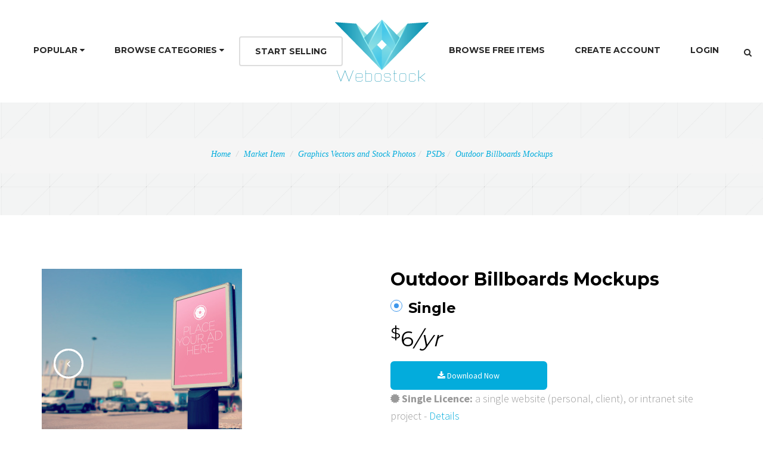

--- FILE ---
content_type: text/html; charset=UTF-8
request_url: https://webostock.com/market-item/outdoor-billboards-mockups/7302/
body_size: 17646
content:
<!DOCTYPE html>
<html ><!--<![endif]--><head>

    <meta charset="utf-8">
    <meta http-equiv="X-UA-Compatible" content="IE=edge">
    <meta name="viewport" content="width=device-width, initial-scale=1, maximum-scale=1">
    

    <title>Outdoor Billboards Mockups - Webostock</title>

    
    <!-- Favicons
    ================================================== -->
        <link href="https://webostock.com/index-assets/img/favicon.ico" rel="shortcut icon"/>
        <link rel="apple-touch-icon" href="https://webostock.com/wp-content/themes/webostock3/images/apple-touch-icon.png">
    <link rel="apple-touch-icon" sizes="72x72" href="https://webostock.com/wp-content/themes/webostock3/images/apple-touch-icon-72x72.png">
    <link rel="apple-touch-icon" sizes="114x114" href="https://webostock.com/wp-content/themes/webostock3/images/apple-touch-icon-114x114.png">
    <link rel="search" href="https://webostock.com/opensearchdescription.xml" type="application/opensearchdescription+xml" title="Webostock Marketplace" />

    <!-- SLIDER REVOLUTION 4.x CSS SETTINGS -->
    <!--link rel="stylesheet" type="text/css" href="https://webostock.com/wp-content/themes/webostock3/css/extralayers.css" media="screen">
    <link rel="stylesheet" type="text/css" href="https://webostock.com/wp-content/themes/webostock3/rs-plugin/css/settings.css" media="screen">

    <!-- PORTFOLIO AND LIGHTBOX SETTINGS -->
    <!--link href="https://webostock.com/wp-content/themes/webostock3/bfassets/css/bootFolio.css" rel="stylesheet" type="text/css">
    <link href="https://webostock.com/wp-content/themes/webostock3/bfassets/css/prettyPhoto.css" rel="stylesheet" type="text/css">

    <!-- Bootstrap Core CSS -->
    <!--link href="https://webostock.com/wp-content/themes/webostock3/css/bootstrap.min.css" rel="stylesheet" type="text/css">
    <link href="https://webostock.com/wp-content/themes/webostock3/css/font-awesome.css" rel="stylesheet" type="text/css">
    <link href="https://webostock.com/wp-content/themes/webostock3/css/et-icons.css" rel="stylesheet" type="text/css">
    <link href="https://webostock.com/wp-content/themes/webostock3/css/flexslider.css" rel="stylesheet" type="text/css">
    <link href="https://webostock.com/wp-content/themes/webostock3/css/animate.min.css" rel="stylesheet" type="text/css">
    <link href="https://webostock.com/wp-content/themes/webostock3/css/owl-carousel.css" rel="stylesheet" type="text/css">
    
    <link href="https://webostock.com/wp-content/themes/webostock3/css/shop-style.css" rel="stylesheet" type="text/css" -->
    
    <link href="https://webostock.com/wp-content/themes/webostock3/css/css-combined.min.css?v=1.5" rel="stylesheet" type="text/css">
    <link href="https://webostock.com/wp-content/themes/webostock3/style.css?v=1.2" rel="stylesheet" type="text/css">
    

    <!-- Custom Fonts -->
    <link href="https://fonts.googleapis.com/css?family=Source+Sans+Pro:400,300,600,400italic,600italic,700,700italic,900" rel="stylesheet" type="text/css">
    <link href="https://fonts.googleapis.com/css?family=Montserrat:400,700" rel="stylesheet" type="text/css">

    <!-- HTML5 Shim and Respond.js IE8 support of HTML5 elements and media queries -->
    <!-- WARNING: Respond.js doesn't work if you view the page via file:// -->
    <!--[if lt IE 9]>
        <script src="https://oss.maxcdn.com/libs/html5shiv/3.7.0/html5shiv.js"></script>
        <script src="https://oss.maxcdn.com/libs/respond.js/1.4.2/respond.min.js"></script>
    <![endif]-->

<style id="fit-vids-style">.fluid-width-video-wrapper{width:100%;position:relative;padding:0;}.fluid-width-video-wrapper iframe,.fluid-width-video-wrapper object,.fluid-width-video-wrapper embed {position:absolute;top:0;left:0;width:100%;height:100%;}</style>
<meta name='robots' content='index, follow, max-image-preview:large, max-snippet:-1, max-video-preview:-1' />

	<!-- This site is optimized with the Yoast SEO plugin v26.5 - https://yoast.com/wordpress/plugins/seo/ -->
	<link rel="canonical" href="https://webostock.com/market-item/outdoor-billboards-mockups/7302/" />
	<meta property="og:locale" content="en_US" />
	<meta property="og:type" content="article" />
	<meta property="og:title" content="Outdoor Billboards Mockups - Webostock" />
	<meta property="og:url" content="https://webostock.com/market-item/outdoor-billboards-mockups/7302/" />
	<meta property="og:site_name" content="Webostock" />
	<meta property="article:publisher" content="https://www.facebook.com/webostock" />
	<script type="application/ld+json" class="yoast-schema-graph">{"@context":"https://schema.org","@graph":[{"@type":"WebPage","@id":"https://webostock.com/market-item/outdoor-billboards-mockups/7302/","url":"https://webostock.com/market-item/outdoor-billboards-mockups/7302/","name":"Outdoor Billboards Mockups - Webostock","isPartOf":{"@id":"https://webostock.com/#website"},"datePublished":"2014-08-27T14:00:53+00:00","breadcrumb":{"@id":"https://webostock.com/market-item/outdoor-billboards-mockups/7302/#breadcrumb"},"inLanguage":"en-US","potentialAction":[{"@type":"ReadAction","target":["https://webostock.com/market-item/outdoor-billboards-mockups/7302/"]}]},{"@type":"BreadcrumbList","@id":"https://webostock.com/market-item/outdoor-billboards-mockups/7302/#breadcrumb","itemListElement":[{"@type":"ListItem","position":1,"name":"Home","item":"https://webostock.com/"},{"@type":"ListItem","position":2,"name":"Market Items","item":"https://webostock.com/market-item/"},{"@type":"ListItem","position":3,"name":"Graphics Vectors and Stock Photos","item":"https://webostock.com/item-cat/graphics/"},{"@type":"ListItem","position":4,"name":"PSDs","item":"https://webostock.com/item-cat/psds/"},{"@type":"ListItem","position":5,"name":"Outdoor Billboards Mockups"}]},{"@type":"WebSite","@id":"https://webostock.com/#website","url":"https://webostock.com/","name":"Webostock","description":"Buy themes, templates, php, PSDs, Stock Photos, Audio, Graphics, CSS, HTML, scripts, plugins and more","potentialAction":[{"@type":"SearchAction","target":{"@type":"EntryPoint","urlTemplate":"https://webostock.com/?s={search_term_string}"},"query-input":{"@type":"PropertyValueSpecification","valueRequired":true,"valueName":"search_term_string"}}],"inLanguage":"en-US"}]}</script>
	<!-- / Yoast SEO plugin. -->


<link rel="alternate" type="application/rss+xml" title="Webostock &raquo; Outdoor Billboards Mockups Comments Feed" href="https://webostock.com/market-item/outdoor-billboards-mockups/7302/feed/" />
<link rel="alternate" title="oEmbed (JSON)" type="application/json+oembed" href="https://webostock.com/wp-json/oembed/1.0/embed?url=https%3A%2F%2Fwebostock.com%2Fmarket-item%2Foutdoor-billboards-mockups%2F7302%2F" />
<link rel="alternate" title="oEmbed (XML)" type="text/xml+oembed" href="https://webostock.com/wp-json/oembed/1.0/embed?url=https%3A%2F%2Fwebostock.com%2Fmarket-item%2Foutdoor-billboards-mockups%2F7302%2F&#038;format=xml" />
<style id='wp-img-auto-sizes-contain-inline-css' type='text/css'>
img:is([sizes=auto i],[sizes^="auto," i]){contain-intrinsic-size:3000px 1500px}
/*# sourceURL=wp-img-auto-sizes-contain-inline-css */
</style>
<style id='wp-emoji-styles-inline-css' type='text/css'>

	img.wp-smiley, img.emoji {
		display: inline !important;
		border: none !important;
		box-shadow: none !important;
		height: 1em !important;
		width: 1em !important;
		margin: 0 0.07em !important;
		vertical-align: -0.1em !important;
		background: none !important;
		padding: 0 !important;
	}
/*# sourceURL=wp-emoji-styles-inline-css */
</style>
<style id='wp-block-library-inline-css' type='text/css'>
:root{--wp-block-synced-color:#7a00df;--wp-block-synced-color--rgb:122,0,223;--wp-bound-block-color:var(--wp-block-synced-color);--wp-editor-canvas-background:#ddd;--wp-admin-theme-color:#007cba;--wp-admin-theme-color--rgb:0,124,186;--wp-admin-theme-color-darker-10:#006ba1;--wp-admin-theme-color-darker-10--rgb:0,107,160.5;--wp-admin-theme-color-darker-20:#005a87;--wp-admin-theme-color-darker-20--rgb:0,90,135;--wp-admin-border-width-focus:2px}@media (min-resolution:192dpi){:root{--wp-admin-border-width-focus:1.5px}}.wp-element-button{cursor:pointer}:root .has-very-light-gray-background-color{background-color:#eee}:root .has-very-dark-gray-background-color{background-color:#313131}:root .has-very-light-gray-color{color:#eee}:root .has-very-dark-gray-color{color:#313131}:root .has-vivid-green-cyan-to-vivid-cyan-blue-gradient-background{background:linear-gradient(135deg,#00d084,#0693e3)}:root .has-purple-crush-gradient-background{background:linear-gradient(135deg,#34e2e4,#4721fb 50%,#ab1dfe)}:root .has-hazy-dawn-gradient-background{background:linear-gradient(135deg,#faaca8,#dad0ec)}:root .has-subdued-olive-gradient-background{background:linear-gradient(135deg,#fafae1,#67a671)}:root .has-atomic-cream-gradient-background{background:linear-gradient(135deg,#fdd79a,#004a59)}:root .has-nightshade-gradient-background{background:linear-gradient(135deg,#330968,#31cdcf)}:root .has-midnight-gradient-background{background:linear-gradient(135deg,#020381,#2874fc)}:root{--wp--preset--font-size--normal:16px;--wp--preset--font-size--huge:42px}.has-regular-font-size{font-size:1em}.has-larger-font-size{font-size:2.625em}.has-normal-font-size{font-size:var(--wp--preset--font-size--normal)}.has-huge-font-size{font-size:var(--wp--preset--font-size--huge)}.has-text-align-center{text-align:center}.has-text-align-left{text-align:left}.has-text-align-right{text-align:right}.has-fit-text{white-space:nowrap!important}#end-resizable-editor-section{display:none}.aligncenter{clear:both}.items-justified-left{justify-content:flex-start}.items-justified-center{justify-content:center}.items-justified-right{justify-content:flex-end}.items-justified-space-between{justify-content:space-between}.screen-reader-text{border:0;clip-path:inset(50%);height:1px;margin:-1px;overflow:hidden;padding:0;position:absolute;width:1px;word-wrap:normal!important}.screen-reader-text:focus{background-color:#ddd;clip-path:none;color:#444;display:block;font-size:1em;height:auto;left:5px;line-height:normal;padding:15px 23px 14px;text-decoration:none;top:5px;width:auto;z-index:100000}html :where(.has-border-color){border-style:solid}html :where([style*=border-top-color]){border-top-style:solid}html :where([style*=border-right-color]){border-right-style:solid}html :where([style*=border-bottom-color]){border-bottom-style:solid}html :where([style*=border-left-color]){border-left-style:solid}html :where([style*=border-width]){border-style:solid}html :where([style*=border-top-width]){border-top-style:solid}html :where([style*=border-right-width]){border-right-style:solid}html :where([style*=border-bottom-width]){border-bottom-style:solid}html :where([style*=border-left-width]){border-left-style:solid}html :where(img[class*=wp-image-]){height:auto;max-width:100%}:where(figure){margin:0 0 1em}html :where(.is-position-sticky){--wp-admin--admin-bar--position-offset:var(--wp-admin--admin-bar--height,0px)}@media screen and (max-width:600px){html :where(.is-position-sticky){--wp-admin--admin-bar--position-offset:0px}}

/*# sourceURL=wp-block-library-inline-css */
</style><style id='global-styles-inline-css' type='text/css'>
:root{--wp--preset--aspect-ratio--square: 1;--wp--preset--aspect-ratio--4-3: 4/3;--wp--preset--aspect-ratio--3-4: 3/4;--wp--preset--aspect-ratio--3-2: 3/2;--wp--preset--aspect-ratio--2-3: 2/3;--wp--preset--aspect-ratio--16-9: 16/9;--wp--preset--aspect-ratio--9-16: 9/16;--wp--preset--color--black: #000000;--wp--preset--color--cyan-bluish-gray: #abb8c3;--wp--preset--color--white: #ffffff;--wp--preset--color--pale-pink: #f78da7;--wp--preset--color--vivid-red: #cf2e2e;--wp--preset--color--luminous-vivid-orange: #ff6900;--wp--preset--color--luminous-vivid-amber: #fcb900;--wp--preset--color--light-green-cyan: #7bdcb5;--wp--preset--color--vivid-green-cyan: #00d084;--wp--preset--color--pale-cyan-blue: #8ed1fc;--wp--preset--color--vivid-cyan-blue: #0693e3;--wp--preset--color--vivid-purple: #9b51e0;--wp--preset--gradient--vivid-cyan-blue-to-vivid-purple: linear-gradient(135deg,rgb(6,147,227) 0%,rgb(155,81,224) 100%);--wp--preset--gradient--light-green-cyan-to-vivid-green-cyan: linear-gradient(135deg,rgb(122,220,180) 0%,rgb(0,208,130) 100%);--wp--preset--gradient--luminous-vivid-amber-to-luminous-vivid-orange: linear-gradient(135deg,rgb(252,185,0) 0%,rgb(255,105,0) 100%);--wp--preset--gradient--luminous-vivid-orange-to-vivid-red: linear-gradient(135deg,rgb(255,105,0) 0%,rgb(207,46,46) 100%);--wp--preset--gradient--very-light-gray-to-cyan-bluish-gray: linear-gradient(135deg,rgb(238,238,238) 0%,rgb(169,184,195) 100%);--wp--preset--gradient--cool-to-warm-spectrum: linear-gradient(135deg,rgb(74,234,220) 0%,rgb(151,120,209) 20%,rgb(207,42,186) 40%,rgb(238,44,130) 60%,rgb(251,105,98) 80%,rgb(254,248,76) 100%);--wp--preset--gradient--blush-light-purple: linear-gradient(135deg,rgb(255,206,236) 0%,rgb(152,150,240) 100%);--wp--preset--gradient--blush-bordeaux: linear-gradient(135deg,rgb(254,205,165) 0%,rgb(254,45,45) 50%,rgb(107,0,62) 100%);--wp--preset--gradient--luminous-dusk: linear-gradient(135deg,rgb(255,203,112) 0%,rgb(199,81,192) 50%,rgb(65,88,208) 100%);--wp--preset--gradient--pale-ocean: linear-gradient(135deg,rgb(255,245,203) 0%,rgb(182,227,212) 50%,rgb(51,167,181) 100%);--wp--preset--gradient--electric-grass: linear-gradient(135deg,rgb(202,248,128) 0%,rgb(113,206,126) 100%);--wp--preset--gradient--midnight: linear-gradient(135deg,rgb(2,3,129) 0%,rgb(40,116,252) 100%);--wp--preset--font-size--small: 13px;--wp--preset--font-size--medium: 20px;--wp--preset--font-size--large: 36px;--wp--preset--font-size--x-large: 42px;--wp--preset--spacing--20: 0.44rem;--wp--preset--spacing--30: 0.67rem;--wp--preset--spacing--40: 1rem;--wp--preset--spacing--50: 1.5rem;--wp--preset--spacing--60: 2.25rem;--wp--preset--spacing--70: 3.38rem;--wp--preset--spacing--80: 5.06rem;--wp--preset--shadow--natural: 6px 6px 9px rgba(0, 0, 0, 0.2);--wp--preset--shadow--deep: 12px 12px 50px rgba(0, 0, 0, 0.4);--wp--preset--shadow--sharp: 6px 6px 0px rgba(0, 0, 0, 0.2);--wp--preset--shadow--outlined: 6px 6px 0px -3px rgb(255, 255, 255), 6px 6px rgb(0, 0, 0);--wp--preset--shadow--crisp: 6px 6px 0px rgb(0, 0, 0);}:where(.is-layout-flex){gap: 0.5em;}:where(.is-layout-grid){gap: 0.5em;}body .is-layout-flex{display: flex;}.is-layout-flex{flex-wrap: wrap;align-items: center;}.is-layout-flex > :is(*, div){margin: 0;}body .is-layout-grid{display: grid;}.is-layout-grid > :is(*, div){margin: 0;}:where(.wp-block-columns.is-layout-flex){gap: 2em;}:where(.wp-block-columns.is-layout-grid){gap: 2em;}:where(.wp-block-post-template.is-layout-flex){gap: 1.25em;}:where(.wp-block-post-template.is-layout-grid){gap: 1.25em;}.has-black-color{color: var(--wp--preset--color--black) !important;}.has-cyan-bluish-gray-color{color: var(--wp--preset--color--cyan-bluish-gray) !important;}.has-white-color{color: var(--wp--preset--color--white) !important;}.has-pale-pink-color{color: var(--wp--preset--color--pale-pink) !important;}.has-vivid-red-color{color: var(--wp--preset--color--vivid-red) !important;}.has-luminous-vivid-orange-color{color: var(--wp--preset--color--luminous-vivid-orange) !important;}.has-luminous-vivid-amber-color{color: var(--wp--preset--color--luminous-vivid-amber) !important;}.has-light-green-cyan-color{color: var(--wp--preset--color--light-green-cyan) !important;}.has-vivid-green-cyan-color{color: var(--wp--preset--color--vivid-green-cyan) !important;}.has-pale-cyan-blue-color{color: var(--wp--preset--color--pale-cyan-blue) !important;}.has-vivid-cyan-blue-color{color: var(--wp--preset--color--vivid-cyan-blue) !important;}.has-vivid-purple-color{color: var(--wp--preset--color--vivid-purple) !important;}.has-black-background-color{background-color: var(--wp--preset--color--black) !important;}.has-cyan-bluish-gray-background-color{background-color: var(--wp--preset--color--cyan-bluish-gray) !important;}.has-white-background-color{background-color: var(--wp--preset--color--white) !important;}.has-pale-pink-background-color{background-color: var(--wp--preset--color--pale-pink) !important;}.has-vivid-red-background-color{background-color: var(--wp--preset--color--vivid-red) !important;}.has-luminous-vivid-orange-background-color{background-color: var(--wp--preset--color--luminous-vivid-orange) !important;}.has-luminous-vivid-amber-background-color{background-color: var(--wp--preset--color--luminous-vivid-amber) !important;}.has-light-green-cyan-background-color{background-color: var(--wp--preset--color--light-green-cyan) !important;}.has-vivid-green-cyan-background-color{background-color: var(--wp--preset--color--vivid-green-cyan) !important;}.has-pale-cyan-blue-background-color{background-color: var(--wp--preset--color--pale-cyan-blue) !important;}.has-vivid-cyan-blue-background-color{background-color: var(--wp--preset--color--vivid-cyan-blue) !important;}.has-vivid-purple-background-color{background-color: var(--wp--preset--color--vivid-purple) !important;}.has-black-border-color{border-color: var(--wp--preset--color--black) !important;}.has-cyan-bluish-gray-border-color{border-color: var(--wp--preset--color--cyan-bluish-gray) !important;}.has-white-border-color{border-color: var(--wp--preset--color--white) !important;}.has-pale-pink-border-color{border-color: var(--wp--preset--color--pale-pink) !important;}.has-vivid-red-border-color{border-color: var(--wp--preset--color--vivid-red) !important;}.has-luminous-vivid-orange-border-color{border-color: var(--wp--preset--color--luminous-vivid-orange) !important;}.has-luminous-vivid-amber-border-color{border-color: var(--wp--preset--color--luminous-vivid-amber) !important;}.has-light-green-cyan-border-color{border-color: var(--wp--preset--color--light-green-cyan) !important;}.has-vivid-green-cyan-border-color{border-color: var(--wp--preset--color--vivid-green-cyan) !important;}.has-pale-cyan-blue-border-color{border-color: var(--wp--preset--color--pale-cyan-blue) !important;}.has-vivid-cyan-blue-border-color{border-color: var(--wp--preset--color--vivid-cyan-blue) !important;}.has-vivid-purple-border-color{border-color: var(--wp--preset--color--vivid-purple) !important;}.has-vivid-cyan-blue-to-vivid-purple-gradient-background{background: var(--wp--preset--gradient--vivid-cyan-blue-to-vivid-purple) !important;}.has-light-green-cyan-to-vivid-green-cyan-gradient-background{background: var(--wp--preset--gradient--light-green-cyan-to-vivid-green-cyan) !important;}.has-luminous-vivid-amber-to-luminous-vivid-orange-gradient-background{background: var(--wp--preset--gradient--luminous-vivid-amber-to-luminous-vivid-orange) !important;}.has-luminous-vivid-orange-to-vivid-red-gradient-background{background: var(--wp--preset--gradient--luminous-vivid-orange-to-vivid-red) !important;}.has-very-light-gray-to-cyan-bluish-gray-gradient-background{background: var(--wp--preset--gradient--very-light-gray-to-cyan-bluish-gray) !important;}.has-cool-to-warm-spectrum-gradient-background{background: var(--wp--preset--gradient--cool-to-warm-spectrum) !important;}.has-blush-light-purple-gradient-background{background: var(--wp--preset--gradient--blush-light-purple) !important;}.has-blush-bordeaux-gradient-background{background: var(--wp--preset--gradient--blush-bordeaux) !important;}.has-luminous-dusk-gradient-background{background: var(--wp--preset--gradient--luminous-dusk) !important;}.has-pale-ocean-gradient-background{background: var(--wp--preset--gradient--pale-ocean) !important;}.has-electric-grass-gradient-background{background: var(--wp--preset--gradient--electric-grass) !important;}.has-midnight-gradient-background{background: var(--wp--preset--gradient--midnight) !important;}.has-small-font-size{font-size: var(--wp--preset--font-size--small) !important;}.has-medium-font-size{font-size: var(--wp--preset--font-size--medium) !important;}.has-large-font-size{font-size: var(--wp--preset--font-size--large) !important;}.has-x-large-font-size{font-size: var(--wp--preset--font-size--x-large) !important;}
/*# sourceURL=global-styles-inline-css */
</style>

<style id='classic-theme-styles-inline-css' type='text/css'>
/*! This file is auto-generated */
.wp-block-button__link{color:#fff;background-color:#32373c;border-radius:9999px;box-shadow:none;text-decoration:none;padding:calc(.667em + 2px) calc(1.333em + 2px);font-size:1.125em}.wp-block-file__button{background:#32373c;color:#fff;text-decoration:none}
/*# sourceURL=/wp-includes/css/classic-themes.min.css */
</style>
<script type="text/javascript">
            window._nslDOMReady = (function () {
                const executedCallbacks = new Set();
            
                return function (callback) {
                    /**
                    * Third parties might dispatch DOMContentLoaded events, so we need to ensure that we only run our callback once!
                    */
                    if (executedCallbacks.has(callback)) return;
            
                    const wrappedCallback = function () {
                        if (executedCallbacks.has(callback)) return;
                        executedCallbacks.add(callback);
                        callback();
                    };
            
                    if (document.readyState === "complete" || document.readyState === "interactive") {
                        wrappedCallback();
                    } else {
                        document.addEventListener("DOMContentLoaded", wrappedCallback);
                    }
                };
            })();
        </script><script type="text/javascript" src="https://webostock.com/wp-includes/js/jquery/jquery.min.js?ver=3.7.1" id="jquery-core-js"></script>
<script type="text/javascript" src="https://webostock.com/wp-includes/js/jquery/jquery-migrate.min.js?ver=3.4.1" id="jquery-migrate-js"></script>
<link rel="https://api.w.org/" href="https://webostock.com/wp-json/" /><link rel="alternate" title="JSON" type="application/json" href="https://webostock.com/wp-json/wp/v2/market-item/7302" /><link rel="EditURI" type="application/rsd+xml" title="RSD" href="https://webostock.com/xmlrpc.php?rsd" />
<meta name="generator" content="WordPress 6.9" />
<link rel='shortlink' href='https://webostock.com/?p=7302' />
<script type="text/javascript">
			post_ajax_star = "https://webostock.com/wp-content/themes/webostock3/lib/stars_rating_ajax.php";
		 </script><meta property="og:image" content="http://media.psdreams.com/thumb/billboard.jpg" />

<!-- Google tag (gtag.js) -->
<script async src="https://www.googletagmanager.com/gtag/js?id=G-0E0VGL14R3"></script>
<script>
  window.dataLayer = window.dataLayer || [];
  function gtag(){dataLayer.push(arguments);}
  gtag('js', new Date());

  gtag('config', 'G-0E0VGL14R3');
</script>
<!-- Facebook Pixel Code -->
<script>
!function(f,b,e,v,n,t,s){if(f.fbq)return;n=f.fbq=function(){n.callMethod?
n.callMethod.apply(n,arguments):n.queue.push(arguments)};if(!f._fbq)f._fbq=n;
n.push=n;n.loaded=!0;n.version='2.0';n.queue=[];t=b.createElement(e);t.async=!0;
t.src=v;s=b.getElementsByTagName(e)[0];s.parentNode.insertBefore(t,s)}(window,
document,'script','https://connect.facebook.net/en_US/fbevents.js');
fbq('init', '1585430538366563');
fbq('track', 'PageView');
</script>
<noscript><img height="1" width="1" style="display:none"
src="https://www.facebook.com/tr?id=1585430538366563&ev=PageView&noscript=1"
/></noscript>
<!-- DO NOT MODIFY -->
<!-- End Facebook Pixel Code -->
<!-- End Facebook Pixel Code PREVIOUSLY 695134331270487 -->

<!-- Navigation Fix -->
<style>
@media (max-width: 1200px) {
    .navbar-header {
        float: none;
    }
    .navbar-left,.navbar-right {
        float: none !important;
    }
    .navbar-toggle {
        display: block;
    }
    .navbar-collapse {
        border-top: 1px solid transparent;
        box-shadow: inset 0 1px 0 rgba(255,255,255,0.1);
    }
    .navbar-fixed-top {
        top: 0;
        border-width: 0 0 1px;
    }
    .navbar-collapse.collapse {
        display: none!important;
    }
    .navbar-nav {
        float: none!important;
        margin-top: 7.5px;
    }
    .navbar-nav>li {
        float: none;
    }
    .navbar-nav>li>a {
        padding-top: 10px;
        padding-bottom: 10px;
    }
    .collapse.in{
        display:block !important;
    }
}

@keyframes spin {
 from{
 transform: rotateY(0deg);
 moz-transform: rotateY(0deg); //Firefox
 ms-transform: rotateY(0deg); //Microsoft Browsers
 }
 to{
 transform: rotateY(360deg);
 moz-transform: rotateY(360deg); //Firefox
 ms-transform: rotateY(360deg); //Microsoft Browsers
 }
}
@-webkit-keyframes spin{
 from{-webkit-transform: rotateY(0deg);}
 to{-webkit-transform: rotateY(360deg);}
}
.imageSpin{
 animation-name: spin;
 animation-timing-function: cubic-bezier(0.68, -0.55, 0.27, 1.55);
 animation-iteration-count: infinite;
 animation-duration: 5s;
 -webkit-animation-name: spin;
 -webkit-animation-timing-function: cubic-bezier(0.68, -0.55, 0.27, 1.55);
 -webkit-animation-iteration-count: infinite;
 -webkit-animation-duration: 5s;
}
</style>

        <script type="application/ld+json">
        {"@context":"http://schema.org","@type":"Product","category":"Graphics Vectors and Stock Photos","url":"https://webostock.com/market-item/outdoor-billboards-mockups/7302/","description":"","name":"Outdoor Billboards Mockups","image":"http://media.psdreams.com/thumb/billboard.jpg","brand":{"@type":"Brand","name":"psdman"},"sku":7302,"mpn":"E-7302","offers":{"@type":"AggregateOffer","availability":"http://schema.org/InStock","lowPrice":"6.00","highPrice":"30.00","offerCount":1,"priceCurrency":"USD"}}
    </script>
</head>
<body itemscope itemtype="http://schema.org/CreativeWork" >

 <div id="loader">
        <div class="loader-container">
            <div id="preloader_1">
                <span></span>
                <span></span>
                <span></span>
                <span></span>
                <span></span>
            </div>
        </div>
    </div>
	
	
    <div id="wrapper" class="page">

      <div id="collapse1" class="collapse myform">
          <div class="container-fluid ">
              <div class="topbar">
                  <form role="search" action="#" class="search_form_top" method="get">
                      <input type="text" placeholder="What are you looking for?" name="s" class="form-control" autocomplete="off">
                  </form>
              </div>
          </div>
      </div>

      <header id="style10" class="header">
          <div class="container-fluid">
              <div class="menu-wrapper">
                  <nav id="navigation" class="navbar yamm" role="navigation">
                      <div class="navbar-inner">
                          <div class="navbar-header">
                              <button type="button" class="navbar-toggle" data-toggle="collapse" data-target=".navbar-collapse">
                                  <span class="sr-only">Toggle navigation</span>
                                  <i class="fa fa-bars fa-2x"></i>
                              </button>
                              <a id="brand" class="clearfix navbar-brand" href="https://webostock.com"><img src="https://webostock.com/wp-content/themes/webostock3/images/center-logo.png" alt="Webostock Marketplace"></a>
                          </div><!-- end navbar-header -->

                          <div id="navbar-collapse" class="navbar-collapse collapse clearfix">
                              <ul class="nav navbar-nav navbar-left">
                                  <li class="dropdown wps-half"><a href="#" data-toggle="dropdown" class="dropdown-toggle">Popular <i class="fa fa-caret-down" aria-hidden="true"></i></a>
                                      <ul class="dropdown-menu">
                                          <li>
                                              <div class="yamm-content">
                                                  <div class="row">
                                                      <div class="col-md-4">
                                                          <div class="box">
                                                              <ul>
                                                                  <li><a href="https://webostock.com/item-cat/ai-artwork/">AI Artwork</a></li>
                                                                  <li><a href="https://webostock.com?s=vector">Vectors</a></li>
                                                                  <li><a href="https://webostock.com?s=psd">PSDs</a></li>
                                                                  <li><a href="https://webostock.com?s=plugin">Plugins</a></li>
                                                                  <li><a href="https://webostock.com?s=script">Scripts</a></li>
                                                              </ul>
                                                          </div><!-- end box -->
                                                      </div><!-- end col -->
                                                      <div class="col-md-4">
                                                          <div class="box">
                                                              <ul>
                                                                  <li><a href="https://webostock.com?s=icon">Icons</a></li>
                                                                  <li><a href="https://webostock.com?s=wordpress">WordPress</a></li>
                                                                  <li><a href="https://webostock.com?s=woocommerce">WooCommerce</a></li>
                                                                  <li><a href="https://webostock.com?s=sale">Sales</a></li>
                                                                  <li><a href="https://webostock.com?s=jquery">jQuery</a></li>
                                                              </ul>
                                                          </div><!-- end box -->
                                                      </div><!-- end col -->
                                                      <div class="col-md-4">
                                                          <div class="box">
                                                              <ul>
                                                                  <li><a href="https://webostock.com?s=popup">Popups</a></li>
                                                                  <li><a href="https://webostock.com?s=banner">Banners</a></li>
                                                                  <li><a href="https://webostock.com?s=html5">HTML5</a></li>
                                                                  <li><a href="https://webostock.com?s=template">Templates</a></li>
                                                                  <li><a href="https://webostock.com?s=layout">Layouts</a></li>
                                                              </ul>
                                                          </div><!-- end box -->
                                                      </div><!-- end col -->
                                                  </div><!-- end row -->
                                              </div><!-- end wps-content -->
                                              </li>
                                          </ul>
                                      </li><!-- end mega menu -->

                                      <li class="dropdown">
                                      <a href="#" class="dropdown-toggle" data-toggle="dropdown">Browse Categories <i class="fa fa-caret-down" aria-hidden="true"></i></a>
                                      <ul class="dropdown-menu" role="menu">
                                          

                                              <li class="dropdown dropdown-submenu"><a  class="dropdown-toggle" data-toggle="dropdown" href="https://webostock.com/item-cat/apps/">Apps</a>                                                  <ul class="dropdown-menu">
                                                                                                                        <li><a href="https://webostock.com/item-cat/android/">Android Apps</a></li>
                                    						                                                  </ul>
                                              </li>


                                    

                                              <li class="dropdown dropdown-submenu"><a  class="dropdown-toggle" data-toggle="dropdown" href="https://webostock.com/item-cat/audio/">Audio</a>                                                  <ul class="dropdown-menu">
                                                                                                                        <li><a href="https://webostock.com/item-cat/cinematic/">Cinematic</a></li>
                                    						                                                  </ul>
                                              </li>


                                    

                                              <li class="dropdown dropdown-submenu"><a  class="dropdown-toggle" data-toggle="dropdown" href="https://webostock.com/item-cat/corporate/">Corporate Style Themes</a>                                                  <ul class="dropdown-menu">
                                                                                                                        <li><a href="https://webostock.com/item-cat/corporate/">Corporate Style Themes</a></li>
                                                                                                             </ul>
                                              </li>


                                    

                                              <li class="dropdown dropdown-submenu"><a  class="dropdown-toggle" data-toggle="dropdown" href="https://webostock.com/item-cat/creative-psd-template/">Creative PSD Templates</a>                                                  <ul class="dropdown-menu">
                                                                                                                        <li><a href="https://webostock.com/item-cat/art-creative-psd-template/">Art</a></li>
                                    						                                                            <li><a href="https://webostock.com/item-cat/photography-creative-psd-template/">Photography</a></li>
                                    						                                                  </ul>
                                              </li>


                                    

                                              <li class="dropdown dropdown-submenu"><a  class="dropdown-toggle" data-toggle="dropdown" href="https://webostock.com/item-cat/css/">CSS</a>                                                  <ul class="dropdown-menu">
                                                                                                                        <li><a href="https://webostock.com/item-cat/css/">CSS</a></li>
                                                                                                             </ul>
                                              </li>


                                    

                                              <li class="dropdown dropdown-submenu"><a  class="dropdown-toggle" data-toggle="dropdown" href="https://webostock.com/item-cat/e-commerce/">e-Commerce</a>                                                  <ul class="dropdown-menu">
                                                                                                                        <li><a href="https://webostock.com/item-cat/e-commerce/">e-Commerce</a></li>
                                                                                                             </ul>
                                              </li>


                                    

                                              <li class="dropdown dropdown-submenu"><a  class="dropdown-toggle" data-toggle="dropdown" href="https://webostock.com/item-cat/email-templates/">Email Templates</a>                                                  <ul class="dropdown-menu">
                                                                                                                        <li><a href="https://webostock.com/item-cat/marketing/">Marketing Templates</a></li>
                                    						                                                            <li><a href="https://webostock.com/item-cat/newsletters/">Newsletters Templates</a></li>
                                    						                                                  </ul>
                                              </li>


                                    

                                              <li class="dropdown dropdown-submenu"><a  class="dropdown-toggle" data-toggle="dropdown" href="https://webostock.com/item-cat/graphics/">Graphics Vectors and Stock Photos</a>                                                  <ul class="dropdown-menu">
                                                                                                                        <li><a href="https://webostock.com/item-cat/ai-artwork/">AI Artwork</a></li>
                                    						                                                            <li><a href="https://webostock.com/item-cat/backgrounds/">Backgrounds Photos</a></li>
                                    						                                                            <li><a href="https://webostock.com/item-cat/logos/">Logos</a></li>
                                    						                                                            <li><a href="https://webostock.com/item-cat/printables/">Printable Photos and Vectors</a></li>
                                    						                                                            <li><a href="https://webostock.com/item-cat/psds/">PSDs</a></li>
                                    						                                                            <li><a href="https://webostock.com/item-cat/3d/">3D</a></li>
                                    						                                                            <li><a href="https://webostock.com/item-cat/icons/">icons</a></li>
                                    						                                                            <li><a href="https://webostock.com/item-cat/templates-psds/">Templates</a></li>
                                    						                                                            <li><a href="https://webostock.com/item-cat/stock-photos/">Stock Photos</a></li>
                                    						                                                            <li><a href="https://webostock.com/item-cat/t-shirt-designs/">T-Shirt designs</a></li>
                                    						                                                            <li><a href="https://webostock.com/item-cat/vectors/">Vectors</a></li>
                                    						                                                  </ul>
                                              </li>


                                    

                                              <li class="dropdown dropdown-submenu"><a  class="dropdown-toggle" data-toggle="dropdown" href="https://webostock.com/item-cat/html5/">HTML5 Templates</a>                                                  <ul class="dropdown-menu">
                                                                                                                        <li><a href="https://webostock.com/item-cat/html5/">HTML5 Templates</a></li>
                                                                                                             </ul>
                                              </li>


                                    

                                              <li class="dropdown dropdown-submenu"><a  class="dropdown-toggle" data-toggle="dropdown" href="https://webostock.com/item-cat/javascript/">JavaScript</a>                                                  <ul class="dropdown-menu">
                                                                                                                        <li><a href="https://webostock.com/item-cat/javascript/">JavaScript</a></li>
                                                                                                             </ul>
                                              </li>


                                    

                                              <li class="dropdown dropdown-submenu"><a  class="dropdown-toggle" data-toggle="dropdown" href="https://webostock.com/item-cat/landing-pages/">Landing Pages</a>                                                  <ul class="dropdown-menu">
                                                                                                                        <li><a href="https://webostock.com/item-cat/landing-pages/">Landing Pages</a></li>
                                                                                                             </ul>
                                              </li>


                                    

                                              <li class="dropdown dropdown-submenu"><a  class="dropdown-toggle" data-toggle="dropdown" href="https://webostock.com/item-cat/mobile/">Mobile</a>                                                  <ul class="dropdown-menu">
                                                                                                                        <li><a href="https://webostock.com/item-cat/mobile/">Mobile</a></li>
                                                                                                             </ul>
                                              </li>


                                    

                                              <li class="dropdown dropdown-submenu"><a  class="dropdown-toggle" data-toggle="dropdown" href="https://webostock.com/item-cat/php-scripts/">PHP Scripts</a>                                                  <ul class="dropdown-menu">
                                                                                                                        <li><a href="https://webostock.com/item-cat/add-ons/">Add-ons</a></li>
                                    						                                                            <li><a href="https://webostock.com/item-cat/calendars/">Calendars</a></li>
                                    						                                                            <li><a href="https://webostock.com/item-cat/cms/">CMS</a></li>
                                    						                                                            <li><a href="https://webostock.com/item-cat/forms/">Forms</a></li>
                                    						                                                            <li><a href="https://webostock.com/item-cat/help-and-support-tools/">Help and Support Tools PHP Scripts</a></li>
                                    						                                                            <li><a href="https://webostock.com/item-cat/loaders-and-uploaders/">Loaders and Uploaders</a></li>
                                    						                                                            <li><a href="https://webostock.com/item-cat/miscellaneous-php-scripts/">Miscellaneous PHP Scripts</a></li>
                                    						                                                            <li><a href="https://webostock.com/item-cat/polls/">Polls</a></li>
                                    						                                                            <li><a href="https://webostock.com/item-cat/project-management-tools/">Project Management Tools</a></li>
                                    						                                                            <li><a href="https://webostock.com/item-cat/social-networking/">Social Networking</a></li>
                                    						                                                  </ul>
                                              </li>


                                    

                                              <li class="dropdown dropdown-submenu"><a  class="dropdown-toggle" data-toggle="dropdown" href="https://webostock.com/item-cat/plugins/">Plugins</a>                                                  <ul class="dropdown-menu">
                                                                                                                        <li><a href="https://webostock.com/item-cat/jquery/">jQuery</a></li>
                                    						                                                            <li><a href="https://webostock.com/item-cat/wordpress-plugins/">Wordpress Plugins</a></li>
                                    						                                                            <li><a href="https://webostock.com/item-cat/seo/">SEO Plugins</a></li>
                                    						                                                            <li><a href="https://webostock.com/item-cat/woocommerce/">WooCommerce</a></li>
                                    						                                                  </ul>
                                              </li>


                                    

                                              <li class="dropdown dropdown-submenu"><a  class="dropdown-toggle" data-toggle="dropdown" href="https://webostock.com/item-cat/scripts/">Scripts</a>                                                  <ul class="dropdown-menu">
                                                                                                                        <li><a href="https://webostock.com/item-cat/scripts/">Scripts</a></li>
                                                                                                             </ul>
                                              </li>


                                    

                                              <li class="dropdown dropdown-submenu"><a  class="dropdown-toggle" data-toggle="dropdown" href="https://webostock.com/item-cat/themes/">Themes</a>                                                  <ul class="dropdown-menu">
                                                                                                                        <li><a href="https://webostock.com/item-cat/blogger/">Blogger Themes and Layouts</a></li>
                                    						                                                            <li><a href="https://webostock.com/item-cat/blog/">Blog Themes</a></li>
                                    						                                                            <li><a href="https://webostock.com/item-cat/e-commerce-blogger/">E-Commerce Blogger Themes</a></li>
                                    						                                                            <li><a href="https://webostock.com/item-cat/portfolio-blogger/">Portfolio</a></li>
                                    						                                                            <li><a href="https://webostock.com/item-cat/other-template/">Other Template</a></li>
                                    						                                                            <li><a href="https://webostock.com/item-cat/site-template/">Site Template</a></li>
                                    						                                                            <li><a href="https://webostock.com/item-cat/wordpress/">WordPress Themes</a></li>
                                    						                                                            <li><a href="https://webostock.com/item-cat/blog-magazine/">Blog / Magazine</a></li>
                                    						                                                            <li><a href="https://webostock.com/item-cat/news-editorial/">News / Editorial</a></li>
                                    						                                                            <li><a href="https://webostock.com/item-cat/personal/">Personal</a></li>
                                    						                                                            <li><a href="https://webostock.com/item-cat/ecommerce/">eCommerce</a></li>
                                    						                                                  </ul>
                                              </li>


                                    

                                              <li class="dropdown dropdown-submenu"><a  class="dropdown-toggle" data-toggle="dropdown" href="https://webostock.com/item-cat/video/">Video</a>                                                  <ul class="dropdown-menu">
                                                                                                                        <li><a href="https://webostock.com/item-cat/after-effect/">After Effect</a></li>
                                    						                                                            <li><a href="https://webostock.com/item-cat/element-3d/">Element 3D</a></li>
                                    						                                                  </ul>
                                              </li>


                                    
                                      </ul>
                                      </li>
                                      <li><a class="btn" href="https://webostock.com/post-new" >Start Selling</a></li>
                              </ul><!-- end navbar-right -->

                              <ul class="nav navbar-nav navbar-right">
                                      <li><a href="https://webostock.com/all-posts/?orderby=price&order=DESC">Browse Free Items</a></li>

                                                                    <li><a href="https://webostock.com/wp-login.php?action=register">Create Account</a></li>
                                  <li><a href="https://webostock.com/wp-login.php/">Login</a></li>

                                                                  <li>
                                  <div class="right-menu">
                                      <span><a title="Search" href="#" id="filter-menu" class="nav-toggle" data-toggle="collapse" data-target="#collapse1"><i class="fa fa-search"></i></a></span>
                                  </div><!-- end custom-menu -->

                              </li></ul>

                          </div><!-- end navbar-callopse -->
                      </div><!-- end navbar-inner -->
                  </nav><!-- end navigation -->
              </div><!-- menu wrapper -->
          </div>
      </header><!-- end header -->

<section class="page-white bgpatttern clearfix">
    <div class="section-title">
        <div class="breadcrumb-container">
            <ul class="breadcrumb">
                <ol class="breadcrumb"><li><a href="https://webostock.com">Home</a></li> <li><a href="https://webostock.com/all-posts/">Market Item</a></li> <li><a href="https://webostock.com/item-cat/graphics">Graphics Vectors and Stock Photos</a></li><li><a href="https://webostock.com/item-cat/psds">PSDs</a></li><li class="active"><a href="https://webostock.com/market-item/outdoor-billboards-mockups/7302/" itemprop="url">Outdoor Billboards Mockups</a></li></ol>            </ul>
        </div>

    </div><!-- end section title -->
</section><!-- end section white -->

<section class="section-white clearfix">
    <div class="container">
        <div class="row">
            <div class="col-md-12 col-sm-12 col-xs-12">
                <div id="content" class="row">
                    <div class="col-md-6 col-sm-6 col-xs-12">
                        <div class="portfolio-media">
                           <div class="flexslider flex-direction-nav-on-top">
                                <ul class="slides entry">
                                                                    
                                    <li class="" style="width: 100%; float: left; margin-right: -100%; position: relative; opacity: 0; display: block; z-index: 1;"><img class="img-responsive" src="https://media.psdreams.com/thumb/billboard.jpg" alt="" draggable="false"></li>
                                    <li style="width: 100%; float: left; margin-right: -100%; position: relative; opacity: 1; display: block; z-index: 2;" class="flex-active-slide"><img class="img-responsive" src="https://media.psdreams.com/thumb/billboard.jpg" alt="" draggable="false"></li>

                                </ul>
                            <ul class="flex-direction-nav"><li><a class="flex-prev" href="#">Previous</a></li><li><a class="flex-next" href="#">Next</a></li></ul></div><!-- end flexslider -->
                        </div><!-- end media -->

                        <div class="row-fluid">
                          <div class="social col-md-3 col-sm-6 col-xs-6 social-facebook-bg">
                              <a target="_blank" href="https://www.facebook.com/sharer/sharer.php?u=https%3A%2F%2Fwebostock.com%2Fmarket-item%2Foutdoor-billboards-mockups%2F7302%2F"><i class="fa fa-facebook fa-2x"></i></a>
                          </div>
                          <div class="social col-md-3 col-sm-6 col-xs-6 social-google-plus-bg">
                              <a target="_blank" href="https://pinterest.com/pin/create/button/?url=https%3A%2F%2Fwebostock.com%2Fmarket-item%2Foutdoor-billboards-mockups%2F7302%2F"><i class="fa fa-pinterest fa-2x"></i></a>
                          </div>
                          <div class="social col-md-3 col-sm-6 col-xs-6 social-dribbble-bg">
                              <a target="_blank" href="/cdn-cgi/l/email-protection#[base64]"><i class="fa fa-envelope fa-2x"></i></a>
                          </div>
                          <div class="social col-md-3 col-sm-6 col-xs-6 social-twitter-bg">
                              <a target="_blank" href="https://twitter.com/share?url=https%3A%2F%2Fwebostock.com%2Fmarket-item%2Foutdoor-billboards-mockups%2F7302%2F&text=Outdoor+Billboards+Mockups"><i class="fa fa-twitter fa-2x"></i></a>
                          </div>
                      </div>
                        <!-- <div class="row">
                            <div class="col-md-12">
                                <a href="https://webostock.com/get-ssl-certificates/" target="_blank"><img src="https://webostock.com/wp-content/uploads/2018/01/product-banner-ssl-certificates.jpg" style="width: 100%;"></a>
                                    </div>
                        </div> -->
                        
                    </div><!-- end col -->

                    <div class="col-md-6 col-sm-6 col-xs-12" >
                        <div> 
                        <!-- itemprop="itemReviewed" -->
                            <!-- itemscope itemtype="https://schema.org/Product" -->
                        <link itemprop="image" href="https://media.psdreams.com/thumb/billboard.jpg" />
                            <div class="portfolio-title">
                                <h3 itemprop="name">Outdoor Billboards Mockups</h3>
                        
                            </div><!-- end title -->
                        

        <div class="row" itemprop="offers" itemscope itemtype="http://schema.org/Offer">
        <div class="col-md-6">
            <div class="pricing-head buy_single">
            <h3><input class="magic-radio" type="radio" id="regular" name="license" checked/><label for="regular"> Single</label></h3>
<meta itemprop="priceCurrency" content="USD" />
                        <h1><sup>$</sup><span itemprop="price">6</span><em>/yr</em></h1>
            
          </div><!-- end pricing head -->
        </div>
                </div><!-- itemprop="offers" itemscope itemtype="http://schema.org/Offer -->
        </div><!-- itemprop="itemReviewed" itemscope itemtype="https://schema.org/Product"> -->

        <div class="row">
        <div class="col-md-6">
                      <a class="btn btn-lg btn-block btn-primary" href="https://webostock.com/wp-login.php?redirect_to=https://webostock.com/market-item/outdoor-billboards-mockups/7302/"><i class="fa fa-download" aria-hidden="true"></i> Download Now</a>
                  </div>
        
        <div class="clearfix"></div>        
        
        


        </div>
        <div class="clearfix"></div>


                        <div class="portfolio-desc">
                        

                            <p><strong><i class="fa fa-certificate" aria-hidden="true"></i> Single Licence:</strong> a single website (personal, client), or intranet site project -  <a target="_blank" href="https://webostock.com/user-terms-and-conditions/licenses/#singlelicense">Details</a></p>
                            <p><strong><i class="fa fa-certificate" aria-hidden="true"></i> Extended Licence:</strong> a website (<strong>commercial</strong>, personal, client), or internet site project -  <a target="_blank" href="https://webostock.com/user-terms-and-conditions/licenses/#extendedlicense">Details</a></p>
                            <p style="font-size: xx-large; color: rgba(3, 172, 220, 1);"> <i class="fa fa-cc-paypal" aria-hidden="true"></i> <i class="fa fa-cc-amex" aria-hidden="true"></i> <i class="fa fa-cc-discover" aria-hidden="true"></i> <i class="fa fa-cc-visa" aria-hidden="true"></i> <i class="fa fa-cc-mastercard" aria-hidden="true"></i> </p>
                        </div><!-- end desc -->
                        </div><!-- end col -->
                        <div class="col-md-12 col-sm-6 col-xs-12">
                        <div class="portfolio-meta">
                            <div class="col-md-6">
                              <h3>Rated</h3>
                              <!-- <div class="rating"> -->

                                <div class="rating" > <i class="fa fa-star-o"></i> <i class="fa fa-star-o"></i> <i class="fa fa-star-o"></i> <i class="fa fa-star-o"></i> <i class="fa fa-star-o"></i> <span> Be the first to review this.</span></div>
                                    <!-- </div> -->
                                    <p></p>
                            </div>
                            <div class="col-md-3">
                                    <h3>Save for later</h3>
                                    
                                    <div id="fb-root"></div>
                                <script data-cfasync="false" src="/cdn-cgi/scripts/5c5dd728/cloudflare-static/email-decode.min.js"></script><script async defer crossorigin="anonymous" src="https://connect.facebook.net/en_US/sdk.js#xfbml=1&autoLogAppEvents=1&version=v10.0&appId=722108821176888" nonce="MNyxrsr8"></script>
                                <div class="fb-save" data-width="200" data-uri="https://webostock.com/market-item/outdoor-billboards-mockups/7302/" data-size="large"></div>
                                <p>Save this link to facebook.</p>
                                </div>
                            <div class="col-md-3">
                            <h3>Get Social</h3>
                                <div class="fb-like" data-width="200" data-href="https://webostock.com/market-item/outdoor-billboards-mockups/7302/" data-width="" data-layout="standard" data-action="like" data-size="large" data-share="true"></div>
                                <p>Hit like and share it with others.</p>
                            </div>
                            <div class="col-md-3">
                            <h3>CREATED</h3>
                            <p>27-Aug-2014</p>
                            </div>

                            <div class="col-md-3">
                            <h3>LAST UPDATED</h3>
                            <p>27-Aug-2014</p>
                            </div>

                            <div class="col-md-3">
                            <h3>Compatible Browsers</h3>
                            <p>,
                            </p>
                            </div>

                            <div class="col-md-3">
                            <h3>DOCUMENTATION</h3>
                            <p>Well Documentation</p>
                            </div>

                            <div class="col-md-3">
                            <h3>LAYOUT</h3>
                            <p>Fixes</p>
                            </div>

                            <div class="col-md-3">
                            <h3>FILES INCLUDED</h3>
                            <p>PSD,
                            </p>
                            </div>

                            <div class="col-md-3">
                              <h3>Tags</h3>
                              <p><a href="https://webostock.com/tag/billboards/" rel="tag">Billboards</a>, <a href="https://webostock.com/tag/mockups/" rel="tag">Mockups</a>, <a href="https://webostock.com/tag/outdoor/" rel="tag">Outdoor</a></p>                            </div>

                            <div class="col-md-3">
                              <h3>Seller Store</h3>
                              
                                <a href="https://webostock.com/author/psdman" class="avatar" title="psdman">
                              <img alt="psdman" class="avatar img-circle" height="80" src="https://webostock.com/wp-content/uploads/2014/10/psd_file.png" width="80" />
                              <p>psdman</p>
                              </a>
                              <a class="btn btn-primary" target="_blank" href="https://webostock.com/author/psdman#send_msg">Contact Me</a>

                            </div>

                        </div><!-- end meta -->
                    
                    </div><!-- end col -->


                </div><!-- end content -->
            </div><!-- end col -->
        </div><!-- end row -->
    </div><!-- end container -->
</section><!-- end section white -->
<section id="parallax-two" class="section-parallax section-stats" data-stellar-background-ratio="0.1" data-stellar-vertical-offset="" style="background-position: 0% 0px;">
    <div class="container">
        <div class="row">
            <div class="col-md-3 col-sm-6 col-xs-12">
                <div class="milestone">
                    <span class="stat-count">0</span>
                    <div class="milestone-details"><h4>Sales</h4></div>
                </div>
            </div><!-- end col -->

            <div class="col-md-3 col-sm-6 col-xs-12">
                <div class="milestone">
                    <span class="stat-count">0</span>
                    <div class="milestone-details"><h4>Comments</h4></div>
                </div>
            </div><!-- end col -->

            <div class="col-md-3 col-sm-6 col-xs-12">
                <div class="milestone">
                    <span class="stat-count">0</span>+
                    <div class="milestone-details"><h4>Downloads</h4></div>
                </div>
            </div><!-- end col -->

            <div class="col-md-3 col-sm-6 col-xs-12">
                <div class="milestone">                    <span class="stat-count">0</span>
                    <div class="milestone-details"><h4>Rated Points</h4></div>
                </div>
            </div><!-- end col -->
        </div>
    </div>
</section><!-- end section white -->




<section class="section-white clearfix">
  <div class="container">
    <div class="row">
      <div class="col-lg-12 col-md-12 col-sm-12">
        <div class="shop-informations row clearfix">
            <div class="col-lg-12 col-md-12 col-sm-12 col-xs-12">
                <ul id="myTab" class="nav nav-tabs">
                    <li class="active"><a href="#home" data-toggle="tab">Description</a></li>
                    <li class=""><a href="#comments" data-toggle="tab">Comments (0)</a></li>
                    <li class=""><a href="#reviews" data-toggle="tab">Reviews (0)</a></li>
                </ul>
                <div id="myTabContent" class="tab-content">
                    <div class="tab-pane fade in active" id="home" >
                      <p itemprop="description"></p>
                      
                                                  
                                                                                    </div>

                    <div class="tab-pane fade in " id="comments">
                      <div class="widget-title">
                                <h3>Comments and Discussions</h3>
                      </div>
                      <div class="comment-form">

        <div class="clearfix"></div>
    <br>

    </div>
                    </div>
                    <div class="tab-pane fade in " id="reviews">
                        <div class="comments clearfix">
                        <br>
                            <div class="widget-title">
                                <h3>Reviews</h3>
                            </div><!-- end title -->

                            <ul class="media-list">
                                                            </ul>
                            <br>


                            <br>
                            <div class="comment-form-widget">
                                                            </div>
                        </div><!-- end comments -->
                    </div><!-- tab-pane -->
                </div>
            </div><!-- end col -->
        </div><!-- end shop-info -->
      </div>
    </div>
  </div>
</section>


<script>





jQuery('.buy_extended').click(function(){
    buyurl = jQuery('#purchase-button').attr('href');
    newurl = buyurl.replace('single','extended');
    jQuery('#purchase-button').attr('href',newurl);
});
jQuery('.buy_single').click(function(){
    buyurl = jQuery('#purchase-button').attr('href');
    newurl = buyurl.replace('extended','single');
    jQuery('#purchase-button').attr('href',newurl);
});


/**
Add to Collection Script
 */
 function add_to_collection(post_id,elm){
    jQuery(elm).html('<i class="fa fa-spinner"></i>');
     data={'add_to_collection':'yes','collect':post_id,'nonce':'30c0639a79'};
     jQuery.post( 'https://webostock.com/market-item/outdoor-billboards-mockups/7302/',data,function(r){
        jQuery(elm).html('<i class="fa fa-heart"></i>  Remove from collection');
        jQuery(elm).attr('onclick','remove_from_collection('+post_id+',this)');
         
     });

 }

 function remove_from_collection(post_id,elm){
    jQuery(elm).html('<i class="fa fa-spinner"></i>');
    data={'remove_to_collection':'yes','collect':post_id,'nonce':'30c0639a79'};
     jQuery.post( 'https://webostock.com/market-item/outdoor-billboards-mockups/7302/',data,function(r){
        jQuery(elm).html('<i class="fa fa-heart-o"></i>  Add to collection');
        jQuery(elm).attr('onclick','add_to_collection('+post_id+',this)');
     });
 }
</script>

<footer class="footer clearfix">
    <div class="container">
        <div class="row">
            <div class="col-lg-3 col-md-6 col-xs-12">
                <div class="widget wow fadeIn animated" style="visibility: visible; animation-name: fadeIn;">
                    <div class="about-widget">
                        <img src="https://webostock.com/wp-content/themes/webostock3/images/white-logo.png" alt="">
                        <p>Webostock is a Marketplace for PSDs, Templates, Themes, Scripts and all stock media, where users can find web’s category of largest assortment of products to help them in their next project and at the same time they can sell their own work or any by-products of their projects.</p>
                        <div class="social-icons">
                            <span><a data-rel="tooltip" data-toggle="tooltip" data-trigger="hover" data-placement="bottom" data-title="Facebook" href="https://www.facebook.com/webostock/" data-original-title="" title=""><i class="fa fa-facebook"></i></a></span>
                            <span><a data-rel="tooltip" data-toggle="tooltip" data-trigger="hover" data-placement="bottom" data-title="CrunchBase" href="https://www.crunchbase.com/organization/gigsix" data-original-title="" title=""><i class="fa fa-globe"></i></a></span>
                            <span><a data-rel="tooltip" data-toggle="tooltip" data-trigger="hover" data-placement="bottom" data-title="Twitter" href="https://twitter.com/webostock/" data-original-title="" title=""><i class="fa fa-twitter"></i></a></span>
                            <span><a data-rel="tooltip" data-toggle="tooltip" data-trigger="hover" data-placement="bottom" data-title="LinkedIn" href="https://www.linkedin.com/company/gigsix" data-original-title="" title=""><i class="fa fa-linkedin"></i></a></span>
                        </div><!-- end social icons -->
                    </div><!-- end about-widget -->
                </div><!-- end widget -->
            </div><!-- end col-lg-3 -->

            <div class="col-lg-3 col-md-6 col-xs-12">
                <div class="widget wow fadeIn animated" style="visibility: visible; animation-name: fadeIn;">
                    <div class="widget-title">
                        <h3>Useful Links</h3>
                    </div><!-- end widget title -->
                    <div class="featured-widget">
                        <ul>
                            <li>
                                <a href="https://webostock.com/about-us/">
                                    <h3>About Us</h3>
                                    <span>Learn More About Us</span>
                                </a>
                            </li>
                            <li>
                                <a href="https://webostock.com/affiliate-program/">
                                    <h3>Affiliate Program</h3>
                                    <span>How affiliate program works</span>
                                </a>
                            </li>
                            <li>
                                <a href="https://webostock.com/become-a-seller/">
                                    <h3>Become a seller</h3>
                                    <span>Join the community and sell with us.</span>
                                </a>
                            </li>
                            <li>
                                <a href="https://webostock.com/blog/">
                                    <h3>Blog</h3>
                                    <span>Read our blog</span>
                                </a>
                            </li>
							
							<li>
                                <a href="https://webostock.com/licenses/v1/documentation/#api_usage">
                                    <h3>Webostock API</h3>
                                    <span>API to verify purchases</span>
                                </a>
                            </li>
							
							
							
							
                        </ul>
                    </div><!-- end featured-widget -->
                </div><!-- end widget -->
            </div><!-- end col-lg-3 -->

            <div class="col-lg-3 col-md-6 col-xs-12">
                <div class="widget wow fadeIn animated" style="visibility: visible; animation-name: fadeIn;">
                    <div class="widget-title">
                        <h3>Important Links</h3>
                    </div><!-- end widget title -->
                    <div class="featured-widget">
                        <ul>
                            <li>
                                <a href="https://webostock.com/privacy-policy/">
                                    <h3>Privacy Policy</h3>
                                    <span>Read our Privacy Policy</span>
                                </a>
                            </li>
                            <li>
                                <a href="https://webostock.com/user-terms-and-conditions/licenses/">
                                    <h3>Licenses</h3>
                                    <span>Read about Item Licenses</span>
                                </a>
                            </li>
                            <li>
                                <a href="https://webostock.com/user-terms-and-conditions/">
                                    <h3>Terms and Conditions</h3>
                                    <span>Detailed Usage Terms and Conditions</span>
                                </a>
                            </li>
                            <li>
                                <a href="https://webostock.com/support/">
                                    <h3>Get Support</h3>
                                    <span>Get in contact with our support team</span>
                                </a>
                            </li>
							<li>
                                <a href="https://webostock.com/how-subscription-work//">
                                    <h3>How Subscription Work</h3>
                                    <span>Learn about subscriptions at webostock</span>
                                </a>
                            </li>
                        </ul>
                    </div><!-- end featured-widget -->
                </div><!-- end widget -->
            </div><!-- end col-lg-3 -->

            <div class="col-lg-3 col-md-6 col-xs-12">
                <div class="widget wow fadeIn animated" style="visibility: visible; animation-name: fadeIn;">
                    
                    <div class="payment-secured">
                        <i class="fa fa-lock" aria-hidden="true" style="
                            color: #42e042;
                            font-size: 1.3em;
                            font-weight: bold;
                        "></i> <span style="
                            color: #42e042;
                            font-size: 1.3em;
                        ">SSL</span> <span style="
                            font-size: 1.3em;
                        ">SECURED PAYMENT</span>
                        <p class="text-center">256-bit encryption</p>
                            <p style="
                            font-size: 2em;
                            color: rgba(3, 172, 220, 1);
                        "> <i class="fa fa-cc-paypal" aria-hidden="true"></i> <i class="fa fa-cc-amex" aria-hidden="true"></i> <i class="fa fa-cc-discover" aria-hidden="true"></i> <i class="fa fa-cc-visa" aria-hidden="true"></i> <i class="fa fa-cc-mastercard" aria-hidden="true"></i> </p>
                            </div>

                    <div class="widget-title">
                        <h3>Subscribe</h3>
                    </div><!-- end widget title -->
                    <div class="contact-widget">



                        <div class="subscribe-form">

                                <h4>Subscribe to our newsletter to receive free resources, We don't do spam</h4>


                              <style id='mailster-form-default' type='text/css'>.mailster-embeded-form body{background:0;padding:0;margin:0}.mailster-embeded-form .mailster-form-body{padding:5px !important;margin:auto !important}.mailster-form-wrap{max-width:100%;max-height:95%;min-width:100px;-webkit-overflow-scrolling:touch}.mailster-form{margin-bottom:20px;position:relative}.mailster-form:before{content:'';position:absolute;display:block;height:100%;width:100%;z-index:1;background-repeat:no-repeat;background-position:center center;background-size:20px 20px;background-image:url('https://webostock.com/wp-content/plugins/mailster/assets/css/../img/loading.gif');visibility:hidden;opacity:0;transition:opacity .15s ease-in-out}.mailster-form.loading:before{opacity:1;visibility:visible}@media only screen and (-webkit-min-device-pixel-ratio:2),only screen and (min-resolution:192dpi){.mailster-form:before{background-image:url('https://webostock.com/wp-content/plugins/mailster/assets/css/../img/loading_2x.gif')}}.mailster-form:after,.mailster-form-fields:after{content:'.';visibility:hidden;display:block;height:0;clear:both}.mailster-form .mailster-form-fields{transition:all .15s ease-in-out}.mailster-form.completed .mailster-form-fields{height:0;min-height:0;opacity:0;overflow:hidden}.mailster-form,.mailster-form .input,.mailster-form .mailster-form-info{width:100%;box-sizing:border-box}.mailster-embeded-form .mailster-form{margin-bottom:3px}.mailster-form .mailster-wrapper{position:relative;margin-bottom:2px;transition:opacity .15s ease-in-out}.mailster-form.loading .mailster-wrapper{opacity:.2}.mailster-form textarea.input{resize:vertical;height:150px}.mailster-form li{list-style:none !important;margin-left:0;padding-left:0}span.mailster-required{font-size:120%;font-weight:700;color:#bf4d4d}.mailster-lists-wrapper ul{list-style:none;margin-left:0;padding-left:0}.mailster-lists-wrapper ul li{margin-left:0}.mailster-list-description{color:inherit;display:block;margin-left:25px;font-size:.8em}.mailster-form-info{height:0;border-radius:2px;padding:5px;margin-bottom:4px;color:#fff;padding:9px 16px;transition:all .2s;-webkit-transform:scale(0);-moz-transform:scale(0);-ms-transform:scale(0);transform:scale(0)}.mailster-form.loading .mailster-form-info{opacity:0}.mailster-form-info a{color:#fff}.mailster-form-info.success,.mailster-form-info.error{display:block;height:100%;-webkit-transform:scale(1);-moz-transform:scale(1);-ms-transform:scale(1);transform:scale(1)}.mailster-form .error input,.mailster-form .error select,.mailster-form .error textarea{outline:2px solid #bf4d4d;outline-offset:0}.mailster-form-info.error{background:#bf4d4d}.mailster-form-info.success{background-color:#6fbf4d;text-align:center}.mailster-form-info ul,.mailster-form .mailster-form-info p{margin:0;padding:0;max-width:initial}.mailster-form-info ul li{color:inherit;margin-left:0}.mailster-submit-wrapper{margin-top:6px}.mailster-form .submit-button{cursor:pointer}.mailster-form .submit-button:focus{outline:0}</style><style type="text/css" media="screen" class="mailster-custom-form-css">
.mailster-form.mailster-form-3 .submit-button{background-color:#ffffff;color:#000000;}
</style>
<form action="https://webostock.com/mailster/subscribe" method="post" class="mailster-form mailster-form-submit mailster-ajax-form mailster-form-3" novalidate><input name="_action" type="hidden" value="subscribe">
<input name="_timestamp" type="hidden" value="1765488517">
<input name="_referer" type="hidden" value="https://webostock.com/market-item/outdoor-billboards-mockups/7302/">
<input name="_nonce" type="hidden" value="2b467d962c">
<input name="formid" type="hidden" value="3">
<div class="mailster-form-fields">
<div class="mailster-wrapper mailster-email-wrapper"><label for="mailster-email-3">Email Address </label><input id="mailster-email-3" name="email" type="email" value="" class="input mailster-email mailster-required" aria-required="true" aria-label="Email Address" spellcheck="false"></div>
<div class="mailster-wrapper mailster-_gdpr-wrapper"><label for="mailster-_gdpr-3"><input type="hidden" name="_gdpr" value="0"><input id="mailster-_gdpr-3" name="_gdpr" type="checkbox" value="1" class="mailster-_gdpr mailster-required" aria-required="true" aria-label="I agree to the privacy policy and terms."> I agree to the privacy policy and terms. (<a href="https://webostock.com/privacy-policy/" target="_top">Link</a>)</label></div>
<div class="mailster-wrapper mailster-submit-wrapper form-submit"><input name="submit" type="submit" value="Subscribe" class="submit-button button" aria-label="Subscribe"></div>
</div>
</form>
<!-- <input type="text" name="comments_form_name" id="name_subscribe" class="form-control" placeholder="Enter your email address">
                                <div class="clearfix button-wrapper pull-right">
                                    <a class="btn btn-primary border-radius" href="#">Subscribe</a>
                                </div> -->

                        </div><!-- end form -->
                    </div><!-- end contact-widget -->
                </div><!-- end widget -->
            </div><!-- end col-lg-3 -->

        </div><!-- end row -->
    </div><!-- end container -->
</footer><!-- end footer -->

<section class="copyrights text-center">
    <div class="container">
        <div class="row">
            <div class="col-md-12 col-sm-12 col-xs-12">
                <h4>Copyrights © 2025-2026 All Rights Reserved</h4>
                
            </div><!-- end col -->
        </div><!-- end row -->
    </div><!-- end container -->
</section><!-- end conpyrights -->

</div><!-- /#page -->

    <!-- jQuery -->
    <script src="https://webostock.com/wp-content/themes/webostock3/js/jquery.js"></script>
    <script src="https://webostock.com/wp-content/themes/webostock3/js/bootstrap.min.js"></script>
    <script src="https://webostock.com/wp-content/themes/webostock3/js/retina.js"></script>
    <script src="https://webostock.com/wp-content/themes/webostock3/js/text-rotate.js"></script>
    <script src="https://webostock.com/wp-content/themes/webostock3/js/wow.min.js"></script>
    <script src="https://webostock.com/wp-content/themes/webostock3/js/jquery.stellar.js"></script>
    <script src="https://webostock.com/wp-content/themes/webostock3/js/home-scripts.js"></script>
    <!-- Portfolio -->
    <script src="https://webostock.com/wp-content/themes/webostock3/js/jquery.isotope.min.js"></script>
    <script src="https://webostock.com/wp-content/themes/webostock3/js/portfolio_01.js"></script>
    <!-- Carousel -->
    <script src="https://webostock.com/wp-content/themes/webostock3/js/owl.carousel.js"></script>
    <script src="https://webostock.com/wp-content/themes/webostock3/js/owl-scripts.js"></script>
    <!-- Bfassets Portfolio and Lightbox -->
    <script src="https://webostock.com/wp-content/themes/webostock3/bfassets/js/jquery.bootFolio.js"></script>
    <script src="https://webostock.com/wp-content/themes/webostock3/bfassets/js/jquery.prettyPhoto.js"></script>
    <script type="text/javascript">
    $(document) .ready(function () {
        $("#second").bootFolio({
            bfLayout: "bflayhover",
            bfFullWidth:"box",
            bfHover: "bfhover4",
            bfAnimation: "scale",
            bfSpace: "space",
            bfAniDuration: 500,
            bfCaptioncolor: "#03acdc",
            bfTextcolor:"#ffffff",
            bfTextalign:"center",
            bfNavalign:"center"
        });
        $("a[rel^='prettyPhoto']").prettyPhoto();
        });
        $(document) .ready(function () {
        $("#secondai").bootFolio({
            bfLayout: "bflayhover",
            bfFullWidth:"box",
            bfHover: "bfhover4",
            bfAnimation: "scale",
            bfSpace: "space",
            bfAniDuration: 500,
            bfCaptioncolor: "#03acdc",
            bfTextcolor:"#ffffff",
            bfTextalign:"center",
            bfNavalign:"center"
        });
        $("a[rel^='prettyPhoto']").prettyPhoto();
        });
    </script>
    <!-- FlexSlider Scripts-->
    <script src="https://webostock.com/wp-content/themes/webostock3/js/masonry_blog_2.js"></script>
    <script src="https://webostock.com/wp-content/themes/webostock3/js/jquery.flexslider.js"></script>
    <script type="text/javascript">
    (function($) {
      "use strict";
        $('.flexslider').flexslider({
            animation: 'fade',
            slideshow: false,
            controlNav: false,
            animationLoop: true,
          });
    })(jQuery);
    </script>
    <!-- SLIDER REVOLUTION 4.x SCRIPTS  -->
    <script type="text/javascript" src="https://webostock.com/wp-content/themes/webostock3/rs-plugin/js/jquery.themepunch.tools.min.js"></script>
    <script type="text/javascript" src="https://webostock.com/wp-content/themes/webostock3/rs-plugin/js/jquery.themepunch.revolution.min.js"></script>
    <script type="text/javascript">
        jQuery(document).ready(function() {
            jQuery('.tp-banner').show().revolution({
                dottedOverlay:"none",
                delay:9000,
                startwidth:1170,
                startheight:700,
                hideThumbs:200,
                thumbWidth:100,
                thumbHeight:50,
                thumbAmount:4,
                simplifyAll:"off",
                navigationType:"bullet",
                navigationArrows:"solo",
                navigationStyle:"preview4",
                touchenabled:"on",
                onHoverStop:"off",
                nextSlideOnWindowFocus:"off",
                swipe_threshold: 0.7,
                swipe_min_touches: 1,
                drag_block_vertical: false,
                keyboardNavigation:"off",
                navigationHAlign:"center",
                navigationVAlign:"bottom",
                navigationHOffset:0,
                navigationVOffset:20,
                soloArrowLeftHalign:"left",
                soloArrowLeftValign:"center",
                soloArrowLeftHOffset:20,
                soloArrowLeftVOffset:0,
                soloArrowRightHalign:"right",
                soloArrowRightValign:"center",
                soloArrowRightHOffset:20,
                soloArrowRightVOffset:0,
                shadow:0,
                fullWidth:"off",
                fullScreen:"off",
                spinner:"spinner0",
                stopLoop:"off",
                stopAfterLoops:-1,
                stopAtSlide:-1,
                shuffle:"off",
                forceFullWidth:"off",
                fullScreenAlignForce:"off",
                minFullScreenHeight:"400",
                hideThumbsOnMobile:"off",
                hideNavDelayOnMobile:1500,
                hideBulletsOnMobile:"off",
                hideArrowsOnMobile:"off",
                hideThumbsUnderResolution:0,
                fullScreenOffsetContainer: ".header",
                fullScreenOffset: "",
                hideSliderAtLimit:0,
                hideCaptionAtLimit:0,
                hideAllCaptionAtLilmit:0,
                startWithSlide:0
            });
        }); /*ready*/
    </script>

    <script src="https://webostock.com/wp-content/themes/webostock3/js/jquery.fitvids.js"></script>
    <script>
      $(document).ready(function(){
        // Target your .container, .wrapper, .post, etc.
        $(".blog-item").fitVids();
		
		
		jQuery('img').on("error", function() {
  jQuery(this).attr('src', 'https://webostock.com/wp-content/uploads/2019/09/400.png');
});
      });
    </script>


    <script src="https://webostock.com/wp-content/themes/webostock3/js/jquery.jigowatt.js"></script>
<script type="speculationrules">
{"prefetch":[{"source":"document","where":{"and":[{"href_matches":"/*"},{"not":{"href_matches":["/wp-*.php","/wp-admin/*","/wp-content/uploads/*","/wp-content/*","/wp-content/plugins/*","/wp-content/themes/webostock3/*","/*\\?(.+)"]}},{"not":{"selector_matches":"a[rel~=\"nofollow\"]"}},{"not":{"selector_matches":".no-prefetch, .no-prefetch a"}}]},"eagerness":"conservative"}]}
</script>
            <script>
            jQuery(document).ready( function() {
                jQuery.ajax({
                type : "get",
                dataType : "html",
                url : 'https://webostock.com/wp-admin/admin-ajax.php',
                data : {action: "webostock_related_items_ajax", item_id : '7302'},
                success: function(response) {
                    if((response + '').length > 10) {
                   // jQuery("#vote_counter").html(response.vote_count);
                    jQuery(response).insertBefore('.footer');
                    $("#second").bootFolio({
                        bfLayout: "bflayhover",
                        bfFullWidth:"box",
                        bfHover: "bfhover4",
                        bfAnimation: "scale",
                        bfSpace: "space",
                        bfAniDuration: 500,
                        bfCaptioncolor: "#03acdc",
                        bfTextcolor:"#ffffff",
                        bfTextalign:"center",
                        bfNavalign:"center"
                    });
                    $("a[rel^='prettyPhoto']").prettyPhoto();
                    }
                    
                }
            })  
            });
            
            </script>
            <script type="text/javascript" src="https://apis.google.com/js/plusone.js"></script><script type="text/javascript">
            window._nslDOMReady = (function () {
                const executedCallbacks = new Set();
            
                return function (callback) {
                    /**
                    * Third parties might dispatch DOMContentLoaded events, so we need to ensure that we only run our callback once!
                    */
                    if (executedCallbacks.has(callback)) return;
            
                    const wrappedCallback = function () {
                        if (executedCallbacks.has(callback)) return;
                        executedCallbacks.add(callback);
                        callback();
                    };
            
                    if (document.readyState === "complete" || document.readyState === "interactive") {
                        wrappedCallback();
                    } else {
                        document.addEventListener("DOMContentLoaded", wrappedCallback);
                    }
                };
            })();
        </script><script type="text/javascript" src="https://webostock.com/wp-content/plugins/mailster/assets/js/form.min.js?ver=4.1.15" id="mailster-form-js"></script>
<script type="text/javascript" src="https://webostock.com/wp-includes/js/comment-reply.min.js?ver=6.9" id="comment-reply-js" async="async" data-wp-strategy="async" fetchpriority="low"></script>
<script id="wp-emoji-settings" type="application/json">
{"baseUrl":"https://s.w.org/images/core/emoji/17.0.2/72x72/","ext":".png","svgUrl":"https://s.w.org/images/core/emoji/17.0.2/svg/","svgExt":".svg","source":{"concatemoji":"https://webostock.com/wp-includes/js/wp-emoji-release.min.js?ver=6.9"}}
</script>
<script type="module">
/* <![CDATA[ */
/*! This file is auto-generated */
const a=JSON.parse(document.getElementById("wp-emoji-settings").textContent),o=(window._wpemojiSettings=a,"wpEmojiSettingsSupports"),s=["flag","emoji"];function i(e){try{var t={supportTests:e,timestamp:(new Date).valueOf()};sessionStorage.setItem(o,JSON.stringify(t))}catch(e){}}function c(e,t,n){e.clearRect(0,0,e.canvas.width,e.canvas.height),e.fillText(t,0,0);t=new Uint32Array(e.getImageData(0,0,e.canvas.width,e.canvas.height).data);e.clearRect(0,0,e.canvas.width,e.canvas.height),e.fillText(n,0,0);const a=new Uint32Array(e.getImageData(0,0,e.canvas.width,e.canvas.height).data);return t.every((e,t)=>e===a[t])}function p(e,t){e.clearRect(0,0,e.canvas.width,e.canvas.height),e.fillText(t,0,0);var n=e.getImageData(16,16,1,1);for(let e=0;e<n.data.length;e++)if(0!==n.data[e])return!1;return!0}function u(e,t,n,a){switch(t){case"flag":return n(e,"\ud83c\udff3\ufe0f\u200d\u26a7\ufe0f","\ud83c\udff3\ufe0f\u200b\u26a7\ufe0f")?!1:!n(e,"\ud83c\udde8\ud83c\uddf6","\ud83c\udde8\u200b\ud83c\uddf6")&&!n(e,"\ud83c\udff4\udb40\udc67\udb40\udc62\udb40\udc65\udb40\udc6e\udb40\udc67\udb40\udc7f","\ud83c\udff4\u200b\udb40\udc67\u200b\udb40\udc62\u200b\udb40\udc65\u200b\udb40\udc6e\u200b\udb40\udc67\u200b\udb40\udc7f");case"emoji":return!a(e,"\ud83e\u1fac8")}return!1}function f(e,t,n,a){let r;const o=(r="undefined"!=typeof WorkerGlobalScope&&self instanceof WorkerGlobalScope?new OffscreenCanvas(300,150):document.createElement("canvas")).getContext("2d",{willReadFrequently:!0}),s=(o.textBaseline="top",o.font="600 32px Arial",{});return e.forEach(e=>{s[e]=t(o,e,n,a)}),s}function r(e){var t=document.createElement("script");t.src=e,t.defer=!0,document.head.appendChild(t)}a.supports={everything:!0,everythingExceptFlag:!0},new Promise(t=>{let n=function(){try{var e=JSON.parse(sessionStorage.getItem(o));if("object"==typeof e&&"number"==typeof e.timestamp&&(new Date).valueOf()<e.timestamp+604800&&"object"==typeof e.supportTests)return e.supportTests}catch(e){}return null}();if(!n){if("undefined"!=typeof Worker&&"undefined"!=typeof OffscreenCanvas&&"undefined"!=typeof URL&&URL.createObjectURL&&"undefined"!=typeof Blob)try{var e="postMessage("+f.toString()+"("+[JSON.stringify(s),u.toString(),c.toString(),p.toString()].join(",")+"));",a=new Blob([e],{type:"text/javascript"});const r=new Worker(URL.createObjectURL(a),{name:"wpTestEmojiSupports"});return void(r.onmessage=e=>{i(n=e.data),r.terminate(),t(n)})}catch(e){}i(n=f(s,u,c,p))}t(n)}).then(e=>{for(const n in e)a.supports[n]=e[n],a.supports.everything=a.supports.everything&&a.supports[n],"flag"!==n&&(a.supports.everythingExceptFlag=a.supports.everythingExceptFlag&&a.supports[n]);var t;a.supports.everythingExceptFlag=a.supports.everythingExceptFlag&&!a.supports.flag,a.supports.everything||((t=a.source||{}).concatemoji?r(t.concatemoji):t.wpemoji&&t.twemoji&&(r(t.twemoji),r(t.wpemoji)))});
//# sourceURL=https://webostock.com/wp-includes/js/wp-emoji-loader.min.js
/* ]]> */
</script>

		<script defer src="https://static.cloudflareinsights.com/beacon.min.js/vcd15cbe7772f49c399c6a5babf22c1241717689176015" integrity="sha512-ZpsOmlRQV6y907TI0dKBHq9Md29nnaEIPlkf84rnaERnq6zvWvPUqr2ft8M1aS28oN72PdrCzSjY4U6VaAw1EQ==" data-cf-beacon='{"version":"2024.11.0","token":"486425f34130426d97422e5c063f8bf3","r":1,"server_timing":{"name":{"cfCacheStatus":true,"cfEdge":true,"cfExtPri":true,"cfL4":true,"cfOrigin":true,"cfSpeedBrain":true},"location_startswith":null}}' crossorigin="anonymous"></script>
</body></html>
<!--
Performance optimized by W3 Total Cache. Learn more: https://www.boldgrid.com/w3-total-cache/?utm_source=w3tc&utm_medium=footer_comment&utm_campaign=free_plugin


Served from: webostock.com @ 2025-12-11 21:28:37 by W3 Total Cache
-->

--- FILE ---
content_type: text/html; charset=UTF-8
request_url: https://webostock.com/wp-admin/admin-ajax.php?action=webostock_related_items_ajax&item_id=7302
body_size: 725
content:
        <section class="section-white bgpatttern clearfix">
                <div class="section-title">
                    <h3>Related Items</h3>
                    <div class="divider"></div>
                </div><!-- end section title -->
                <!-- bootFolio content  --> 
                <div id="second" class="container bf box space">
                    <!-- bootFolio category filter -->
                    
    				    
                    <ul class="items row-fluid bflayhover bfhover4 space" style="height: 900px; transition-duration: 0.5s;">
                    <!-- single item -->
                    <li class="un-scale" style="opacity: 1; position: absolute; top: 0px; left: 0px; transition-duration: 0.5s;">
                            <div class="bf-single-item" style="transition-duration: 0.5s;">
                                <img src="https://www.webostock.com/wp-content/plugins/url-to-item/upload/4621.jpg" alt="" style="transition-duration: 0.5s;">
                                <div class="caption" style="background: rgb(3, 172, 220); color: rgb(255, 255, 255); text-align: center; transition-duration: 0.5s;">
                                    <div class="cap-in">
                                        <a href="https://webostock.com/market-item/christmas-card-with-colorful-ornaments-vector-download/9732/" title=""><span class="bubble border-radius"><i class="fa fa-link"></i></span></a>
                                        <a href="https://www.webostock.com/wp-content/plugins/url-to-item/upload/4621.jpg" rel="prettyPhoto" title=""><span class="bubble border-radius"><i class="fa fa-search"></i></span></a>
                                    </div>
                                </div>
                            </div>
                            <div class="caps-desc">
                                <h3><a href="https://webostock.com/market-item/christmas-card-with-colorful-ornaments-vector-download/9732/" title="Christmas card with colorful ornaments  Vector |   Download">Christmas card with colorful ornaments  Vector |   Download</a></h3>
                                <p>$6.00</p>
                            </div><!-- end caps -->
                        </li>
                        <!-- single item -->         
                    <!-- single item -->
                    <li class="un-scale" style="opacity: 1; position: absolute; top: 0px; left: 0px; transition-duration: 0.5s;">
                            <div class="bf-single-item" style="transition-duration: 0.5s;">
                                <img src="https://media.psdreams.com/thumb/iphone_5s_case_psd.jpg" alt="" style="transition-duration: 0.5s;">
                                <div class="caption" style="background: rgb(3, 172, 220); color: rgb(255, 255, 255); text-align: center; transition-duration: 0.5s;">
                                    <div class="cap-in">
                                        <a href="https://webostock.com/market-item/iphone-5s-cover-mockup/7834/" title=""><span class="bubble border-radius"><i class="fa fa-link"></i></span></a>
                                        <a href="https://media.psdreams.com/thumb/iphone_5s_case_psd.jpg" rel="prettyPhoto" title=""><span class="bubble border-radius"><i class="fa fa-search"></i></span></a>
                                    </div>
                                </div>
                            </div>
                            <div class="caps-desc">
                                <h3><a href="https://webostock.com/market-item/iphone-5s-cover-mockup/7834/" title="iPhone 5s Cover Mockup">iPhone 5s Cover Mockup</a></h3>
                                <p>$6.00</p>
                            </div><!-- end caps -->
                        </li>
                        <!-- single item -->         
                    <!-- single item -->
                    <li class="un-scale" style="opacity: 1; position: absolute; top: 0px; left: 0px; transition-duration: 0.5s;">
                            <div class="bf-single-item" style="transition-duration: 0.5s;">
                                <img src="https://webostock.com/wp-content/plugins/url-to-item/upload/7662.jpg" alt="" style="transition-duration: 0.5s;">
                                <div class="caption" style="background: rgb(3, 172, 220); color: rgb(255, 255, 255); text-align: center; transition-duration: 0.5s;">
                                    <div class="cap-in">
                                        <a href="https://webostock.com/market-item/psd-stationary-set-mockup/32165/" title=""><span class="bubble border-radius"><i class="fa fa-link"></i></span></a>
                                        <a href="https://webostock.com/wp-content/plugins/url-to-item/upload/7662.jpg" rel="prettyPhoto" title=""><span class="bubble border-radius"><i class="fa fa-search"></i></span></a>
                                    </div>
                                </div>
                            </div>
                            <div class="caps-desc">
                                <h3><a href="https://webostock.com/market-item/psd-stationary-set-mockup/32165/" title="PSD | Stationary set mockup">PSD | Stationary set mockup</a></h3>
                                <p>$5.00</p>
                            </div><!-- end caps -->
                        </li>
                        <!-- single item -->         
                    <!-- single item -->
                    <li class="un-scale" style="opacity: 1; position: absolute; top: 0px; left: 0px; transition-duration: 0.5s;">
                            <div class="bf-single-item" style="transition-duration: 0.5s;">
                                <img src="https://webostock.com/wp-content/plugins/url-to-item/upload/1106.jpg" alt="" style="transition-duration: 0.5s;">
                                <div class="caption" style="background: rgb(3, 172, 220); color: rgb(255, 255, 255); text-align: center; transition-duration: 0.5s;">
                                    <div class="cap-in">
                                        <a href="https://webostock.com/market-item/psd-world-health-day-horizontal-banner-template-with-photo/32351/" title=""><span class="bubble border-radius"><i class="fa fa-link"></i></span></a>
                                        <a href="https://webostock.com/wp-content/plugins/url-to-item/upload/1106.jpg" rel="prettyPhoto" title=""><span class="bubble border-radius"><i class="fa fa-search"></i></span></a>
                                    </div>
                                </div>
                            </div>
                            <div class="caps-desc">
                                <h3><a href="https://webostock.com/market-item/psd-world-health-day-horizontal-banner-template-with-photo/32351/" title="PSD | World health day horizontal banner template with photo">PSD | World health day horizontal banner template with photo</a></h3>
                                <p>$9.00</p>
                            </div><!-- end caps -->
                        </li>
                        <!-- single item -->         
                    <!-- single item -->
                    <li class="un-scale" style="opacity: 1; position: absolute; top: 0px; left: 0px; transition-duration: 0.5s;">
                            <div class="bf-single-item" style="transition-duration: 0.5s;">
                                <img src="https://downloadpsd.com/wp-content/uploads/Branding-and-Identity-Design-Mockup-PSD-500x1450.jpg?496847598" alt="" style="transition-duration: 0.5s;">
                                <div class="caption" style="background: rgb(3, 172, 220); color: rgb(255, 255, 255); text-align: center; transition-duration: 0.5s;">
                                    <div class="cap-in">
                                        <a href="https://webostock.com/market-item/branding-identity-design-mockup-psd/6061/" title=""><span class="bubble border-radius"><i class="fa fa-link"></i></span></a>
                                        <a href="https://downloadpsd.com/wp-content/uploads/Branding-and-Identity-Design-Mockup-PSD-500x1450.jpg?496847598" rel="prettyPhoto" title=""><span class="bubble border-radius"><i class="fa fa-search"></i></span></a>
                                    </div>
                                </div>
                            </div>
                            <div class="caps-desc">
                                <h3><a href="https://webostock.com/market-item/branding-identity-design-mockup-psd/6061/" title="Branding and Identity Design Mockup PSD">Branding and Identity Design Mockup PSD</a></h3>
                                <p>$6.00</p>
                            </div><!-- end caps -->
                        </li>
                        <!-- single item -->         
    </ul>
                </div>
                <!-- //bootFolio content -->
                <div class="clearfix portfolio-button text-center">
                    <a href="https://webostock.com/all-posts/" title="" class="btn btn-primary border-radius btn-lg">View all Items</a>
                </div>
    
            </section>
0

--- FILE ---
content_type: text/css
request_url: https://webostock.com/wp-content/themes/webostock3/style.css?v=1.2
body_size: 15069
content:
/*
Theme Name: Webostock Premium
Theme URI: http://webostock
Author: Gigsix Solutions | Muhammad Ali
Author URI: http://fb.com/alisaleem252
Version: 3.0
*/


/*  ################################################################

  File Name: style.css
  Template Name: Webostock

################################################################# */

/* ----------------------------------------------------
  SKELETON
------------------------------------------------------- */

@font-face {
  font-family: 'baron_neue_boldbold';
  src: url('fonts/baron_neue_bold-webfont.eot');
  src: url('fonts/baron_neue_bold-webfont.eot?#iefix') format('embedded-opentype'),
    url('fonts/baron_neue_bold-webfont.woff2') format('woff2'),
    url('fonts/baron_neue_bold-webfont.woff') format('woff'),
    url('fonts/baron_neue_bold-webfont.ttf') format('truetype'),
    url('fonts/baron_neue_bold-webfont.svg#baron_neue_boldbold') format('svg');
  font-weight: normal;
  font-style: normal;
}

body {
    background:#fff;
    color: #999;
    font-family: "Source Sans Pro",sans-serif;
    font-size: large;
    font-weight: 300;
    line-height: 1.625;
}

h1,
h2,
h3,
h4,
h5,
h6 {
    font-family: "Montserrat",sans-serif;
    color: #000;
    font-weight: 300;
    line-height: 1.2;
    margin: 0;
    margin-bottom: 16px;
    padding: 0;
}

h1 {
    font-size: 36px;
}

h2 {
    font-size: 30px;
}

h3 {
    font-size: 24px;
}

h4 {
    font-size: 20px;
}

h5 {
    font-size: 18px;
}

h6 {
    font-size: 16px;
}

a:hover,a:focus {
  text-decoration:none;
  color:#494c50;
}

.alignleft {
  float:left;
  margin:20px 20px 20px 0;
}

.alignright {
  float:right;
  margin:20px 0 20px 20px;
}

.aligncenter {
  margin-left:auto;
  margin-right:auto;
  display:block;
  clear:both;
}

.first {
  clear:both
}

.last{
  margin-right:0
}

.custom {
  background:#343434;
  border-left: 0 none;
  color: #fff;
  font-size: 1.25em;
  font-weight: normal;
  margin-top:20px;
  line-height: 1.4;
  padding: 2em;
  text-align: left;
}

.drop-caps p:first-child:first-letter {
  float: left;
  font-size: 75px;
  line-height: 60px;
  color: #434b55;
  padding: 4px;
  margin-right: 10px;
  margin-top: 5px;
  font-family: Georgia;
  display: block;
}

.drop-caps.full p:first-child:first-letter {
  color: #fff;
  background: #232323 !important;
  padding: 7px;
  margin-right: 10px;
}


/* ----------------------------------------------------
  HEADER STYLES
------------------------------------------------------- */

.yamm .yamm-content.menubg {
  background-attachment: scroll;
  background-image: url("demos/menu-bg.png");
  background-position: right bottom;
  background-repeat: no-repeat;
  background-size: auto auto;
  background-color: rgb(36,36,36);
}


#header-one {
  position: relative;
}

.header {
  padding:30px 0;
  z-index: 100;
  background:#fff;
}

.navbar-brand {
  height: auto;
  padding:0;
}

.navbar {
  margin-bottom: 0;
}

.dropdown-menu li a,
.right-menu a,
.navbar-nav > li > a {
  font-weight: bold;
  font-size:14px;
  padding:13px 25px;
  color:#282828;
  text-transform: uppercase;
  font-family: "Montserrat",sans-serif;
  -webkit-transition: all 0.3s ease-in-out;
  -moz-transition: all 0.3s ease-in-out;
  -o-transition: all 0.3s ease-in-out;
  -ms-transition: all 0.3s ease-in-out;
  transition: all 0.3s ease-in-out;
}

#style10 .nav > li > a,
#style10 .nav > li > a:active,
#style10 .nav > li > a.active,
#style10 .nav > li > a:hover,
#style10 .dropdown-menu > li:focus,
#style10 .dropdown-menu > li:hover,
#style10 .dropdown-menu > li > a:hover,
#style10 .dropdown-menu > li > a:focus,
#style10 .dropdown-menu > li a:hover,
#style10 .dropdown-menu > li a:focus,
.callus .dropdown-menu > li > a:hover,
.callus .dropdown-menu > li > a:focus,
.dropdown-submenu>.dropdown-menu li a:hover,
.dropdown-submenu>.dropdown-menu li a:focus,
.yamm .dropdown-menu li a:hover,
.yamm .dropdown-menu li a:focus,
.nav .open > a, .nav .open > a:hover, .nav .open > a:focus,
#header-one .navbar-nav > li > a:focus,
#header-one .navbar-nav > li > a:active,
#header-one .navbar-nav > li > a.active,
#header-one .navbar-nav > li > a:hover  {
  background:rgba(255,255,255,0);
}

.right-menu {
  margin-top:11px;
}

.right-menu a {
  font-size:14px;
  padding: 3px;
  margin:5px 0 5px 14px;
}

.yamm .nav,
.yamm .collapse,
.yamm .dropup,
.yamm .dropdown {
  position: static;
}

.yamm .container {
  position: relative;
}

.dropdown-submenu>.dropdown-menu,
.yamm .dropdown-menu {
  left: auto;
  right: auto;
  border-radius: 0;
  border:0;
  box-shadow: none !important;
  padding:0;
  color:#fff;
  background: #282828 !important;
  margin-top:31px;
  padding: 20px;
  min-width: 240px;
}
.category-menu {
  left: auto;
  right: auto;
  border-radius: 0;
  border:0;
  box-shadow: none !important;
  padding:0;
  color:#fff;
  background: #282828 !important;
  margin-top:31px;
  padding: 20px;
  min-width: 240px;
}
.category-menu li a {
    color: #b1b1b1;
    font-size: 12px;
    font-weight: 400;
    text-decoration: none;
    padding: 13px 25px;
    text-transform: uppercase;
    font-family: "Montserrat",sans-serif;
    display: block;
    clear: both;
    line-height: 1.42857143;
    white-space: nowrap;
}
.navbar-nav > li > .dropdown-menu {
  margin-top:31px;
}

.yamm .wps-half .dropdown-menu {
  border: 0 none;
  border-radius: 0;
  bottom: 50px;
  box-shadow: none !important;
  left: auto !important;
  padding: 0;
  right: auto;
  width: 50%;
}

.yamm .wps-half .dropdown-menu ul {
  padding:0 !important;
}

.yamm .wps-full .dropdown-menu {
  left: 0;
  right: 0;
  bottom:50px;
  border-radius: 0;
  border:0;
  box-shadow: none !important;
  padding:0;
}

.yamm .yamm-content {
  background: #282828;
  padding: 30px 20px;
  margin-top:0;
}

.yamm .dropdown.yamm-fw .dropdown-menu {
  left: 0;
  right: 0;
}

.dropdown-submenu>.dropdown-menu li a,
.yamm .dropdown-menu li a,
.yamm .box li a {
  color:#b1b1b1;
  font-size:12px;
  font-weight: 400;
  text-decoration: none
}

.dropdown-submenu>.dropdown-menu li,
.yamm .yamm-content li{
  list-style:none;
  padding:10px 0 !important;
}

.dropdown-submenu>.dropdown-menu li,
.yamm .dropdown-menu li {
  padding:0 !important;
}

.yamm .box li {
  list-style:none;
  padding:10px 0 !important;
}

.dropdown-submenu {
  position: relative;
}

.dropdown-submenu>.dropdown-menu {
  left: 100%;
  right: 0;
  padding: 20px 0;
  margin-top:-65px;
  top:auto;
  margin-left: 0px;
}

.dropdown-submenu>a span {
  display: block;
  float: right;
  width: 0;
  height: 0;
  margin-top: 2px;
  margin-right: -10px;
}

.dropdown-submenu:hover>a:after {
  border-left-color: #fff;
}

.dropdown-submenu.pull-left {
  float: none;
}

.dropdown-submenu.pull-left>.dropdown-menu {
  left: -100%;
  margin-left: 10px;
  -webkit-border-radius: 6px 0 6px 6px;
  -moz-border-radius: 6px 0 6px 6px;
  border-radius: 6px 0 6px 6px;
}

.myform {
  background:#282828;
  color: #777;
  padding:0;
  position: relative;
  text-align: center;
  width: 100%;
}

.myform form {
  padding: 0 20px;
}

.myform .form-control {
  background: #282828;
  border: 0 none;
  height: 50px;
  border-radius: 0;
  padding-left: 24px;
  margin: 0;
  width: 100%;
}

.form-control:focus {
  border-color: #66afe9;
  outline: 0;
  box-shadow: none;
}

.topbar {
  position: relative;
}
.search_form_top:before {
  color: #777 !important;
  content: "\f002";
  display: inline-block;
  font-family: "FontAwesome";
  left: 15px;
  padding-right: 10px;
  position: absolute;
  top: 12px;
}

#topbar {
  background:#fff;
  border-bottom:1px solid #fafafa;
  display:block;
  position:relative;
  padding:12px 0 11px;
}

.callus p {
  padding-bottom:0;
}

.callus .dropdown-menu > li > a,
.callus .btn,
.callus a {
  font-size:14px !important;
  color:#999 !important;
}
.callus .dropdown-menu > li > a {
  padding:2px 20px;
}

.social-icons {
    margin-right: -20px;
}

.social-icons i{
  width: 30px;
  color:#999;
  background: #f8f8f8;
  margin-left: 8px;
  height:30px;
  text-align: center;
  line-height: 30px;
}

.callus .btn {
  font-weight:500;
  background:none!important;
  box-shadow:none!important;
  border:none!important;
  line-height:100%;
  padding:6px 0;
}

.callus .dropdown-menu {
  box-shadow:none;
  border-radius:0;
  margin-top:15px;
  border:1px solid #fafafa;
}

.callus .dropdown-menu img {
  margin-right:8px;
}

.callus .spanme {
  display:inline-block;
  margin-right:10px;
}

.callus .spanme i {
  margin-right:5px;
}

.social-icons i,
.border-radius {
  -webkit-border-radius: 500px;
  -moz-border-radius: 500px;
  border-radius: 500px;
}

.border-radius-little {
  -webkit-border-radius: 15px;
  -moz-border-radius: 15px;
  border-radius: 15px;
}

.tooltip.bottom {
  margin-left: 5px;
  margin-top: 10px;
}
.tooltip-inner {
  border-radius: 0
}

.header.transparent {
  background: none repeat scroll 0 0 transparent !important;
  padding-top: 80px !important;
  position: absolute !important;
  top: 0;
  width: 100%;
  z-index: 1038;
}

.header.transparent .dropdown-menu li a,
.header.transparent .right-menu a,
.header.transparent .navbar-nav > li > a {
  color:#fff;
}

.dark-header {
  background: #110f0e !important;
  padding:50px 0 40px !important;
}

.bgdark {
  background: #110f0e !important;
}

.dark-header .navbar-toggle,
.dark-header .dropdown-menu li a,
.dark-header .right-menu a,
.dark-header .navbar-nav > li > a {
  color:#fff;
}

.header.border-bg .navbar-nav > li:focus,
.header.border-bg .navbar-nav > li:active,
.header.border-bg .navbar-nav > li.active,
.header.border-bg .navbar-nav > li:hover,
.header.border-bg .navbar-nav > li > a:focus,
.header.border-bg .navbar-nav > li > a:active,
.header.border-bg .navbar-nav > li > a.active,
.header.border-bg .navbar-nav > li > a:hover  {
  background:#000 !important;
  color:#fff !important;
  -webkit-border-radius: 30px;
  -moz-border-radius: 30px;
  border-radius: 30px;
}

.header.border-bg .navbar-nav > li > a {
  text-transform: none !important;
  padding:7px 20px;
}

.header.border-bg .navbar-nav {
  margin-top:5px !important;
}

.header.border-bg {
  padding:40px 0 30px !important;
}

.header .social-icons,
.header .callus {
  margin-top:10px;
}

.header.header4 {
  padding:50px 0 20px !important;
}
#header-one .margin-top {
  margin-top:40px !important;
}

.header.header4 .navbar-nav > li > a {
  text-transform: uppercase !important;
  padding:7px 20px;
  margin:0 4px 0 0;
}
.header.header3 {
  background: #000 !important;
  padding:4px 0 0px !important;
}
.bgdark .navbar-nav > li:focus,
.bgdark .navbar-nav > li:active,
.bgdark .navbar-nav > li.active,
.bgdark .navbar-nav > li:hover,
.bgdark .navbar-nav > li > a:focus,
.bgdark .navbar-nav > li > a.active,
.bgdark .navbar-nav > li > a:active,
.bgdark .navbar-nav > li > a:hover {
  background:#000 !important;
  color:#fff !important;
  -webkit-border-radius: 30px;
  -moz-border-radius: 30px;
  border-radius: 30px;
}

.header.header7 .navbar-nav > li > a,
.header.header7 .right-menu a,
.header.header3 .right-menu a,
.header.header3 .navbar-nav > li > a {
  color:#fff !important;
  font-size: 14px !important;
  text-transform: uppercase !important;
  font-weight: 400 !important;
}
.header.header3 .navbar-nav > li > .dropdown-menu {
  margin-top:10px !important;
}

.header.header6 {
  background: #fff !important;
  padding:15px 0 10px !important;
}

.header.header7 {
  background: #373737 !important;
  padding:13px 0 8px !important;
}

.header.header6 .right-menu a,
.header.header6 .navbar-nav > li > a {
  color:#242424 !important;
  font-size: 14px !important;
  text-transform: uppercase !important;
  font-weight: 400 !important;
}

.header.header7 .navbar-nav > li > .dropdown-menu {
  margin-top:17px !important;
}
.header.header6 .navbar-nav > li > .dropdown-menu {
  margin-top:10px !important;
}

.header.header6 .navbar-nav > li > .dropdown-menu {
  margin-top:20px !important;
}

#topbar.darkbg,
#style6 {
  background:#282828 !important;
}

#style6 .navbar-toggle {
  color:#fff;
}

#topbar.darkbg .social-icons i,
#style6 .social-icons i {
  background: #373737;
}

#style7.header {
  padding:0 !important;
  margin:-1px 0;
  border:0 !important;
  box-shadow: none !important
}

#style7.header6  .right-menu  {
  font-size: 14px !important;
  padding: 0 !important;
  background: #ddd;
}
#style7.header6 .navbar-nav > li > a {
  color: #fff !important;
  font-size: 14px !important;
  padding: 15px 26px !important;
}
#style7 .navbar-nav > li > a {
  padding:50px 16px;
}

#style7 .navbar-brand > img {
  margin-top: 35px;
}
#style7 .right-menu a {
  line-height: 6.7
}

#style7 .navbar-nav > li:focus,
#style7 .navbar-nav > li:active,
#style7 .navbar-nav > li.active,
#style7 .navbar-nav > li:hover,
#style7 .navbar-nav > li > a:focus,
#style7 .navbar-nav > li > a.active,
#style7 .navbar-nav > li > a:active,
#style7 .navbar-nav > li > a:hover {
  color: #fff;
}

#style7 .navbar-nav > li > .dropdown-menu {
  margin-top: 0 !important;
}

#style10 .navbar-nav > li > .dropdown-menu {
  margin-top: 60px !important;
}

#style7 .navbar-collapse,
#style7 .navbar-nav,
#style7 .nav {
  border:0 !important;
}

#style7.colorful-header .navbar-brand > img {
  margin-top:25px;
}

#style7.colorful-header .navbar-nav > li > a {
  padding:40px 25px !important;
}

#style10.header {
  padding:60px 0 !important;
}

#style10 .navbar-brand {
  position:absolute;
  width:157px;
  top:-30px !important;
  left:0;
  min-height:115px;
  text-align:center;
  right:0;
  margin:auto!important;
}

#style10 .navbar-nav > li > a {
    padding: 13px 25px;
}

/* ----------------------------------------------------
  FOOTER STYLES
------------------------------------------------------- */

.footer .about-widget img {
  width: auto;
}

.footer {
  background:#2d2d2d;
  padding: 80px 0;
  font-size:16px;
  z-index: 100;
  position: relative;
  line-height: 1.9;
}

.footer .widget {
  padding: 0 10px;
}

.footer .social-icons i {
  background: #383838;
}

.footer .widget-title {
  margin-bottom: 50px;
}

.footer .widget-title h3 {
  color:#fff;
  font-size:24px;
  font-weight: 400;
  text-transform: uppercase;
}

.contact-widget {
  font-style: italic;
}

.contact-widget ul,
.featured-widget ul {
  padding:0;
}

.contact-widget ul li i {
  font-size: 30px;
  width: 40px;
  padding: 0 15px 0 0;
  vertical-align: middle;
}
.featured-widget ul li .price {
  display: block;
}
.contact-widget ul li,
.featured-widget ul li {
  list-style: none;
  display: block !important;
  margin-bottom:30px;
}

.featured-widget ul li {
  display: block !important;
  width: 100%;
  list-style: none;
}


.subscribe-form {
  margin-top: 30px;
}

.subscribe-form .btn {
  margin-top: 15px;
  font-style: normal;
}

.contact-widget ul li {
  margin-bottom:10px;
}

.footer .form-control {
  background: #202020;
  height: 40px;
  color: #444;
  border-radius: 0;
  border-color:#202020;
}

.footer .form-control::-moz-placeholder {
  color: #444;
}

.subscribe-form h4,
.featured-widget ul li a h3 {
  font-size:14px;
  padding:0;
  font-weight: 400;
  margin: 0;
  color:#f5f5f5;
}

.subscribe-form h4 {
  line-height: 1.9;
  font-style: normal;
  margin: 0 0 10px
}

.featured-widget ul li a span{
  color:#999;
  font-weight: 300;
  font-size: 14px;
  font-style: italic;
}

.footer .about-widget img {
  margin-bottom:20px;
}

.about-widget .social-icons i {
  height: 40px;
  line-height: 40px;
  margin-bottom: 12px;
  margin-left: 0;
  margin-right: 12px;
  text-align: center;
  width: 40px;
}

.about-widget .social-icons {
  margin-left: -10px;
  margin-right: 0;
  margin-top: 30px;
}

.about-widget .tooltip.bottom {
  margin-left: -2px;
  margin-top: 20px;
}

.copyrights {
  background:#282828;
  display: block;
  overflow: hidden;
  padding: 22px 0;
  position: relative;
}

.copyrights h4 {
  margin:20px 0;
  color:#8f8f8f;
  font-size:14px;
}

.map-bg {
  background: url("images/map.png") no-repeat scroll center center rgba(0, 0, 0, 0);
  display: block;
  height: 188px;
  left: -34px;
  margin: auto;
  padding: 0;
  position: absolute;
  z-index:-1;
  top: 70px;
  width: 398px;
}

#footer-second.footer {
  font-size:16px;
  line-height: 2.7;
  background: #fff !important;
}

#footer-second.footer .social-icons i {
  background: #f8f8f8;
}

.copytext h4 {
  padding:50px 0 0;
  color:#282828;
  font-size:16px;
  font-weight: bold;
}

 .copybuttons{
  display: block;
  position: relative;
  margin:30px 0 10px;
}

.copybuttons .btn {
  margin:0 10px;
}

#footer-second .btn-transparent {
  border-color:#cccccc;
  background: transparent !important;
  color:#999999 !important;
}

/* ----------------------------------------------------
  SLIDER STYLES
------------------------------------------------------- */

#aboutslider:after{background:url(images/flexslider_shadow.png) no-repeat center bottom;position:absolute;bottom:0}
.aboutslider-shadow{width:100%;position:relative;z-index:1}
.aboutslider-shadow .s1{background:url(images/flexslider_shadow.png) center no-repeat;height:29px;margin:0 auto;bottom:-28.5px;overflow:hidden;width:100%;position:absolute;left:0}

.carousel-right-side .owl-controls {
  right:43%;
  left:auto;
}
.text-wrapper {
  margin-top:80px !important;
  margin-bottom: 40px;
  position: relative;
}
.owl-item p {
  margin-bottom: 30px;
}

.owl-item h3 {
  font-size:30px !important;
  margin-bottom:30px;
}

.slider-wrapper {
  background:#fff;
}
.tp-bannertimer {
  display: none !important;
}
.tparrows.preview4:after,
.tparrows.preview4 .tp-arr-titleholder {
  background:#434b55 !important;
}
.tp-caption.slider-title-baron,
.slider-title-baron{
  font-size:40px;
  line-height:40px;
  font-weight:700;
  font-family: baron_neue_boldbold;
  color:rgb(36,36,36);
  text-decoration:none;
  padding:0px;
  text-transform: none;
  background-color:transparent;
  border-width:0px;
  border-color:rgb(255,255,255);
  border-style:none
}

.tp-caption.slider-title-baron2,
.slider-title-baron2{
  font-size:48px;
  line-height:48px;
  font-weight:700;
  font-family: baron_neue_boldbold;
  color:rgb(36,36,36);
  text-decoration:none;
  padding:0px;
  text-transform: none;
  background-color:transparent;
  border-width:0px;
  border-color:rgb(255,255,255);
  border-style:none
}

.tp-caption.slider-title,
.slider-title{
  font-size:60px;
  line-height:70px;
  font-weight:300;
  color:rgb(36,36,36);
  text-decoration:none;
  padding:0px;
  background-color:transparent;
  border-width:0px;
  border-color:rgb(255,255,255);
  border-style:none
}

.tp-caption.slider-title2,
.slider-title2{
  font-size:18px;
  line-height:32px;
  font-weight:300;
  color:rgb(36,36,36);
  text-decoration:none;
  background-color:transparent;
  border-width:0px;
  border-color:rgb(0,0,0);
  border-style:none
}

.tp-caption.slider-title28,
.slider-title28{
  font-size:30px;
  line-height:30px;
  font-weight:bold;
  color:rgb(255,255,255);
  text-decoration:none;
  font-family: Source Sans Pro;
  background-color:transparent;
  border-width:0px;
  border-color:rgb(0,0,0);
  border-style:none
}

.tp-caption.slider-title21,
.slider-title21{
  font-size:60px;
  line-height:60px;
  font-weight:bold;
  color:rgb(255,255,255);
  text-decoration:none;
  font-family: Montserrat;
  background-color:transparent;
  border-width:0px;
  border-color:rgb(0,0,0);
  border-style:none
}

.tp-caption.slider-title30,
.slider-title30{
  font-size:60px;
  line-height:80px;
  font-weight:bold;
  color:rgb(255,255,255);
  text-decoration:none;
  font-family: Montserrat;
  background-color:transparent;
  border-width:0px;
  border-color:rgb(0,0,0);
  border-style:none
}
.tp-caption.slider-title22,
.slider-title22 {
  font-family: Athelas;
  font-size:30px;
  line-height:30px;
  font-weight:400;
  text-align: center;
  font-style: italic;
  color:rgb(255,255,255);
  text-decoration:none;
  background-color:transparent;
  border-width:0px;
  border-color:rgb(0,0,0);
  border-style:none
}


.tp-caption.slider-title3,
.slider-title3 {
  font-family: Athelas;
  font-size:60px;
  line-height:60px;
  font-weight:300;
  text-align: center;
  font-style: italic;
  color:rgb(255,255,255);
  text-decoration:none;
  background-color:transparent;
  border-width:0px;
  border-color:rgb(0,0,0);
  border-style:none
}

.tp-caption.slider-title4,
.slider-title4{
  font-size:60px;
  line-height:70px;
  font-weight:400;
  color:rgb(36,36,36);
  text-decoration:none;
  padding:0px;
  background-color:transparent;
  border-width:0px;
  border-color:rgb(255,255,255);
  border-style:none
}

.tp-caption.slider-title5,
.slider-title5{
  font-size:48px;
  line-height:48px;
  font-weight:400;
  letter-spacing: 1px;
  color:rgb(36,36,36);
  text-decoration:none;
  text-transform: uppercase;
  padding:0px;
  background-color:transparent;
  border-width:0px;
  border-color:rgb(255,255,255);
  border-style:none
}

.tp-caption.slider-title6,
.slider-title6{
  font-family: "Montserrat",sans-serif;
  font-size:48px;
  line-height:48px;
  font-weight:400;
  letter-spacing: 1px;
  color:rgb(36,36,36);
  text-decoration:none;
  text-transform: uppercase;
  padding:0px;
  background-color:transparent;
  border-width:0px;
  border-color:rgb(255,255,255);
  border-style:none
}

.tp-caption.slider-title7,
.slider-title7{
  font-family: "Montserrat",sans-serif;
  font-size:50px;
  line-height:65px;
  font-weight:400;
  color:rgb(36,36,36);
  text-decoration:none;
  padding:0px;
  background-color:transparent;
  border-width:0px;
  border-color:rgb(255,255,255);
  border-style:none
}

.tp-caption.slider-title6.white-color,
.slider-title6.white-color,
.tp-caption.slider-title5.white-color,
.slider-title5.white-color,
.tp-caption.slider-title-baron.white-color,
.slider-title-baron.white-color,
.tp-caption.slider-title4.white-color,
.slider-title4.white-color,
.tp-caption.slider-title.white-color,
.slider-title.white-color,
.tp-caption.slider-title2.white-color,
.slider-title2.white-color {
  color:rgb(255,255,255);
}

.tp-caption.slider-title-baron.white-color,
.slider-title-baron.white-color {
  font-size:60px;
  line-height:70px;
}

.tp-caption.slider-btn a,
.slider-btn a{
  color:rgb(255,255,255) !important;
}

.tp-banner-container{
  width:100%;
  position:relative;
  padding:0;
}

.tp-banner{
  width:100%;
  position:relative;
}

.tp-banner-fullscreen-container {
  width:100%;
  position:relative;
  padding:0;
}

/* ----------------------------------------------------
  SERVICES STYLES
------------------------------------------------------- */

#owl-services {
  margin:80px 0 0;
}
#owl-services .owl-controls {
  bottom: -30%;
  position: absolute;
  right: 0;
}

#owl-services h3 {
  font-size: 18px !important;
  text-transform: uppercase;
  margin-bottom: 10px;
}

.square-service h3 {
  font-size: 18px !important;
  text-transform: uppercase;
}

.square-service {
  padding:0 30px;
  text-align: center;
}

.horizontal_services_01 .service_vertical_box {
  margin:20px 0 30px !important;
}

.horizontal_services_01.services_vertical h3 {
  text-transform: none !important;
}

.horizontal_services,
.horizontal_services .service_vertical_box {
  margin:20px 0 0 !important;
}

.horizontal_contact {
  margin-top:10px !important;
  margin-bottom:20px !important;
}

.horizontal_contact .service_vertical_box {
  margin-bottom:20px !important;
}

.border-boxed {
  padding:0;
  border:1px solid #f8f8f8;
}

.section-gray .border-boxed {
  border-color:#ececec;
}

.square-service i {
  font-size:34px !important;
}

.square-service i,
.service-hover:hover h3,
.border-boxed:hover {
  color:#fff;
}
.myservices .title h3 {
  font-size:18px;
  font-weight: normal;
}

.service-style-1 {
  display: block;
  margin: 25px 0;
  min-height: 130px;
  position: relative;
}

.myservices .title h3 i {
  font-size:31px;
  vertical-align: text-top;
  padding: 0 15px 0 0;
}

.box-wrap {
  color: #fff;
  font-size: 51px;
  position: relative;
  overflow: hidden;
  line-height: 200px;
  height: 200px !important;
  text-align: center;
}

.service-hover {
  cursor: pointer;
  position:relative;
  min-height:260px;
  text-align:center;
  padding:30px;
}

.full-height.service-hover,
.full-height {
  padding:15px !important;
  min-height:320px;
  border:0 !important;
  color:#fff !important;
}

.full-height h3,
.full-height i {
  color:#fff !important;
}

.full-height .front {
  top:50%;
}
.box-wrap h3{
  font-size:18px;
  color:#fff;
  margin:10px 0;
}

.service-hover h3 {
  text-transform:uppercase;
  font-size:18px;
  margin:10px 0;
}

.service-hover i {
  font-size:38px;
  margin-bottom:10px;
}

.margin-top {
  margin-top:35%;
}

.widget-top {
  padding:20px;
  margin-top:12%;
}

.front {
  left:0;
  right:0;
  top:40%;
  cursor: pointer;
  position:absolute;
  zoom:1;
  filter:alpha(opacity=100);
  opacity:1;
  -webkit-backface-visibility: hidden;
  -moz-backface-visibility: hidden;
  backface-visibility: hidden;
  margin:-20px auto;
}

.back {
  left:0;
  right:0;
  cursor: pointer;
  padding:0 40px;
  top:23%;
  position:absolute;
  zoom:0;
  filter:alpha(opacity=0);
  opacity:0;
    margin:-20px auto;
    -webkit-transition: all 0.2s cubic-bezier(0.835, 0, 0.19, 1);
    -o-transition: all 0.2s cubic-bezier(0.835, 0, 0.19, 1);
    transition: all 0.2s cubic-bezier(0.835, 0, 0.19, 1);
    -webkit-backface-visibility: hidden;
    -moz-backface-visibility: hidden;
    backface-visibility: hidden;
}

.box-wrap .front {
  top:15%;
}
.box-wrap .back {
  top:40%;
  line-height: 1;
}

.box-wrap:hover .front,
.service-hover:hover .front {
  zoom:0;
  filter:alpha(opacity=0);
  opacity:0;
}

.box-wrap:hover .back,
.service-hover:hover .back {
  zoom:1;
  filter:alpha(opacity=100);
  opacity:100;
}

.boxed {
  color:#fff;
  font-weight: 300;
  text-align: center;
  padding: 20px 0 !important;
}

.boxed h3 {
  font-size: 18px;
  color:#fff;
  font-weight: 400;
}

.icon-container {
  font-family: "Montserrat",sans-serif;
  font-size:24px;
  border:1px solid #fff;
  width: 100px;
  position: relative;
  height: 100px;
  display: block;
  margin:0 auto 25px;
  line-height: 105px;
}

.icon-container .bubble {
  bottom: 0;
  position: absolute;
  right: 0;
  width: 30px;
  height: 30px;
  border: 1px solid #ddd;
  line-height: 27px;
  border-radius: 100px;
  font-size: 15px;
}

.border-blue {
  border-color: #03acdc !important;
  color: #03acdc !important;
}

.border-green {
  border-color: #18e2ba !important;
  color: #18e2ba !important;
}

.border-yellow {
  color:#ffcc0e !important;
  border-color: #ffcc0e !important;
}

.boxed .widget {
  padding:30px 60px;
}

.color-purple {
  background: #564bb5;
}

.color-blue {
  background: #03acdc;
}

.color-gray {
  background: #f5f5f5;
}

.service-icon.color-green {
  background: #18e2ba !important;
}

.service-icon.color-red {
  background: #e85d5d !important;
}

.service-icon.color-yellow {
  background: #ffcc0e !important;
}

.service-icon.color-purple {
  background: #564bb5 !important;
}

.service-icon.color-blue {
  background: #03acdc !important;
}

.color-green {
  background: #18e2ba;
}

.color-yellow {
  background: #ffcc0e;
}

.color-red {
  background: #e85d5d;
}

.color-tael {
  background: #52c854;
}

.service_vertical_box {
  overflow: hidden;
  display: block;
}

.services_vertical .general-title h2 {
  padding:0 !important;
  color:#fff !important;
  text-align:left;
  font-size:30px !important;
}

.services_vertical p {
  padding:0 !important;
  text-align:left;
}

.services_vertical {
  overflow:hidden;
  padding:30px  0 0 ;
}

.services_vertical h3 {
  padding: 0 !important;
  font-size:18px;
  text-transform: uppercase;
}

.service_vertical_box .service-icon {
  clear: both;
  color: #fff;
  display: block;
  float: left;
  font-size: 24px;
  height: 70px;
  line-height: 70px;
  margin: 0 30px 30px 10px;
  text-align: center;
  width: 70px;
  padding-top:23px;
}

/* ----------------------------------------------------
  PORTFOLIO STYLES
------------------------------------------------------- */

.portfolio-media {
  margin-bottom: 30px;
}

.portfolio-meta {
  margin:30px 0;
}
.portfolio-meta p {
  margin:0px 0 20px ;
}

.portfolio-meta a {
  color:#999;
}

.portfolio-meta h3 {
  font-weight: bold;
  font-size:14px !important;
}

.portfolio-title h3 {
  font-size: 30px;
  font-weight: bold;
}

.with-text .caps-desc {
  padding:15px 0;
  background: #f5f5f5 !important;
}

.small-text h3 a {
  font-size:15px !important;
}

.items .bubble {
  width: 42px;
  font-size:16px;
  margin-top:3px;
  height: 42px;
  line-height: 42px;
}

.caption {
  position: relative;
  overflow: hidden;
}

.caps-desc {
  padding:20px 0 0;
  position: relative;
  display: block;
  overflow: hidden;
  text-align: center;
}

.caps-desc h3 {
  font-size:16px;
  margin:0 0 5px;
  text-transform: uppercase;
}

.caps-desc h3 a {
  color:#242424;
}

.masonry_wrapper {
  overflow:hidden;
  margin:40px 0;
}

.masonry_wrapper .item {
  margin: 0 ;
  padding:5px 2px 4px 6px;
}

.masonry_wrapper .item img {
  height: auto !important;
  height: 100% !important;
  width: 100%;
  position: relative;
  z-index: -2;
}

.isotope-item {
  z-index:2;
}

.isotope-hidden.isotope-item {
  pointer-events:none;
  z-index:1;
}

.isotope,.isotope .isotope-item {
  -webkit-transition-duration:.8s;
  -moz-transition-duration:.8s;
  -ms-transition-duration:.8s;
  -o-transition-duration:.8s;
  transition-duration:.8s;
}

.isotope {
  -webkit-transition-property:height, width;
  -moz-transition-property:height, width;
  -ms-transition-property:height, width;
  -o-transition-property:height, width;
  transition-property:height, width;
}

.isotope .isotope-item {
  -webkit-transition-property:0 opacity;
  -moz-transition-property:0 opacity;
  -ms-transition-property:0 opacity;
  -o-transition-property:0 opacity;
  transition-property:transform, opacity;
}

.isotope.no-transition,.isotope.no-transition .isotope-item,.isotope .isotope-item.no-transition {
  -webkit-transition-duration:0;
  -moz-transition-duration:0;
  -ms-transition-duration:0;
  -o-transition-duration:0;
  transition-duration:0;
}

.mini-title {
  position: absolute;
  z-index: 1111;
  top:50%;
  left:0;
  text-align: center;
  right: 0;
}

.ImageWrapper h3,
.ImageWrapper,
.service-hover:hover .back i {
  color:#fff !important;
}

.portfolio-item .btn,
.back .btn {
  background: none;
  border: 2px solid #fff;
  padding:5px 25px;
  margin-top:7px;
  color:#fff;
}
.portfolio-item img {
  width: 100%;
}
.portfolio-item {
  position: relative;
  padding:0;
}

.ImageWrapper {
  box-shadow: none;
}

.portfolio-item .ImageWrapper .StyleH {
  top:40%;
}

.StyleH h3 a {
  color:#fff;
}

.mixed-container .item {
  padding:10px 5px !important;
  margin:0 !important;
  height: auto !important
}

.mixed .item{
  padding:0 !important;
  margin:0 !important;
  height: auto !important
}

.mixed-container .item img,
.mixed .item img{
  padding:0 !important;
  width:100%;
  margin:0 !important
}

.items li img {
  width: 100%;
}

.item figure {
  position: relative;
  z-index: 1;
  overflow: hidden;
  background: #fff;
  text-align: center;
  cursor: pointer;
}

.item figure img {
  position: relative;
  display: block;
  opacity: 1;
  height: 145px;
}

.item figure figcaption {
  padding: 2em;
  color: #fff;
  text-transform: uppercase;
  font-size: 1.25em;
  -webkit-backface-visibility: hidden;
  backface-visibility: hidden;
}

.item figure figcaption::before,
.item figure figcaption::after {
  pointer-events: none;
}

.item figure figcaption,
.item figure a {
  position: absolute;
  top: 0;
  left: 0;
  width: 100%;
  height: 100%;
}

.item figure a {
  z-index: 1000;
  text-indent: 200%;
  white-space: nowrap;
  font-size: 0;
  opacity: 0;
}

.item figure h2 {
  border: 4px solid #fff;
  color: #fff;
  display: inline-block;
  font-size: 30px !important;
  font-weight: bold;
  position:absolute;
  opacity: 0;
  right:20%;
  left:20%;
  bottom:50% !important;
  margin:-20px auto;
  padding: 6px 10px !important;
  width: auto;
  word-spacing: -0.15em;
  z-index: 99999;
}

.item figure h3  {
  color: #fff;
  display: inline-block;
  font-size: 30px !important;
  font-weight: bold;
  position:absolute;
  opacity: 0;
  right:20%;
  left:20%;
  bottom:50% !important;
  margin:-20px auto;
  padding: 6px 10px !important;
  width: auto;
  word-spacing: -0.15em;
  z-index: 99999;
}

.item figure h3,
.item figure h2,
.item figure p {
  margin: 0;
}

.item figure p {
  font-style:italic;
  font-size: 14px !important;
  color: #fff;
  font-weight: 400;
  position:absolute;
  opacity: 0;
  margin:20px auto;
  right:0;
  left:0;
  padding: 10px 0 !important;
  width: auto;
  text-transform:none;
  top:50%;
  word-spacing: -0.15em;
  z-index: 99999;
}

figure.effect-chico img {
  -webkit-transition: opacity 0.35s, -webkit-transform 0.35s;
  transition: opacity 0.35s, transform 0.35s;
  -webkit-transform: scale(1.12);
  transform: scale(1.12);
}

figure.effect-chico:hover img {
  opacity: 0.5;
  -webkit-transform: scale(1);
  transform: scale(1);
}
figure.effect-chico figcaption {
  padding: 3em;
}
figure.effect-chico figcaption::before {
  position: absolute;
  top: 30px;
  right: 30px;
  bottom: 30px;
  left: 30px;
  border: 3px solid #fff;
  content: '';
  -webkit-transform: scale(1.1);
  transform: scale(1.1);
}

figure.effect-chico figcaption::before,
figure.effect-chico p {
  opacity: 0;
  -webkit-transition: opacity 0.35s, -webkit-transform 0.35s;
  transition: opacity 0.35s, transform 0.35s;
}

figure.effect-chico p {
  margin: 0 auto;
  max-width: 200px;
  -webkit-transform: scale(1.5);
  transform: scale(1.5);
}

figure.effect-chico:hover .cap-in a,
figure.effect-chico:hover figcaption::before,
figure.effect-chico:hover p {
  opacity: 1;
  -webkit-transform: scale(1);
  transform: scale(1);
}

figure.effect-chico:hover h3,
figure.effect-chico:hover h2 {
  opacity: 1;
  -webkit-transform: scale(1);
  transform: scale(1);
}

#grid-five-col-portfolio,
#grid-four-col-portfolio,
#grid-three-col-portfolio,
#grid-two-col-portfolio,
#grid-one-col-portfolio {
  margin-bottom: 20px;
}

#grid-one-col-portfolio li {
  width: 100% !important;
  position: relative;
  min-height: 1px;
  padding:0 !important;
  margin:0 !important;
}

#grid-two-col-portfolio li {
  width: 50% !important;
  position: relative;
  min-height: 1px;
  padding:0 !important;
  margin:0 !important;
}

#grid-four-col-portfolio li {
  width: 25% !important;
  position: relative;
  min-height: 1px;
  padding:0 !important;
  margin:0 !important;
}

#grid-three-col-portfolio li {
  width: 33.33333333% !important;
  position: relative;
  min-height: 1px;
  padding:0 !important;
  margin:0 !important;
}

#grid-five-col-portfolio li {
  width: 20% !important;
  position: relative;
  min-height: 1px;
  padding:0 !important;
  margin:0 !important;
}

#one-col-portfolio.items li,
#four-col-portfolio.items li,
#three-col-portfolio.items li {
  width: 33.33333333% !important;
  position: relative;
  min-height: 1px;
  padding-right: 15px;
  padding-left: 15px;
}

#four-col-portfolio .caption h3 a {
  font-size:18px !important;
}

#four-col-portfolio.items li {
  width: 25% !important;
}

#one-col-portfolio.items li {
  width: 100% !important;
}

#one-col-portfolio.items h3 {
  margin:20px 0;
}

#two-col-portfolio.items li {
  width: 50% !important;
}

#two-col-portfolio.items h3 a {
  font-size: 18px !important;
}

#two-col-portfolio.items h3  {
  margin:15px 0 5px;
}

.no-space {
  margin-bottom: 20px !important;
}

.bf.fullwidth,
#content .bf {
  width: 100% !important;
}

#content .bf ul.filter {
  text-align: left !important
}

#content .bf ul.items li .caption h3 a {
  font-size:18px !important;
}

.bf ul.items li .caption .cap-in .bfcatagory-cap a, .bf ul.items li .caption .cap-in .bfcatagory-cap   {
  font-family: "Source Sans Pro",sans-serif;
  font-size: 18px;
  font-weight: 300;
}

.portfolio-filter li a,
.bf ul.filter li a {
  padding:5px 20px;
  text-decoration: none;
  margin:4px 3px;
  background: transparent;
  border:none;
  color:#999999;
  font-family: "Montserrat",sans-serif;
  -webkit-border-radius: 500px;
  -moz-border-radius: 500px;
  border-radius: 500px;
}

.portfolio-filter  {
  margin-bottom: 30px;
}

.portfolio-filter ul  {
  padding:0;
}

.portfolio-filter li {
  display: inline-block;
  margin:0;
}

.bf ul.items li .caption h3 a {
  color:#fff;
  font-family: "Montserrat",sans-serif;
  font-size:24px !important;
}

.shortcode-widget.section-content {
  margin-bottom: 0 !important;
}

.shortcode-widget p {
  margin: 25px 0 0;
}

.shortcode-widget h3 {
  font-size:36px !important;
  margin-bottom:0 !important;
}

/* ----------------------------------------------------
  CUSTOM PAGE STYLES
------------------------------------------------------- */

/* boxed layout */

body#boxed {
	background: url(demos/slider_01.jpg) no-repeat center center fixed;
  -webkit-background-size: cover;
  -moz-background-size: cover;
  -o-background-size: cover;
  background-size: cover;
}
body#boxed #wrapper {
	padding:20px;
}

/* LANDING */

    .landing-demos,
    .landing-features {
        margin:0 0 30px;
    }
    .landing-item {
        margin:0 0 15px;
    }

    .landing-item img {
        width:100%;
        border:1px solid #f9f9f9;
    }

    .landing-features h3 {
        font-size: 18px;
        margin-top:20px;
    }

    .landing-demos h3 a {
        font-size: 18px;
        display: block;
        margin:20px;
        color:#282828;
        text-transform: uppercase;
    }

     .landing-demos {
        text-align: center;
     }
        .landing-demos img {
        width: 100%;
     }

     .background-blue {
        padding:190px 0 !important;
     }

     .background-blue h1,
     .background-blue h3,
     .background-blue p {
        color:#fff;
        font-size: 18px;
     }

     .parallax-content h3,
     .background-blue h3 {
        font-family: Athelas;
        font-style: italic;
        font-size:36px;
        text-transform: none;

     }

     .parallax-content h1,
     .background-blue h1 {
        font-size:50px;
        padding:20px 0;
        font-weight: bold;
        text-transform: uppercase;
     }

/* 404  */

.not-found .form-inline {
  margin:60px 0 !important;
}

.not-found h1 {
  font-size:300px;
  color:rgba(3,172,220,1);
  font-weight: bold;
  margin:0;
  padding:0;
}

.not-found p {
  font-family: Athelas;
  font-size:24px;
  color:#999 !important;
  margin:0 !important;
  padding:0 !important;
  font-style: italic;
}

.not-found .social-icons i {
  height: 40px;
  line-height: 40px;
  width: 40px;
}

/* COMING SOON */

.cs1 {
  background: url(demos/cs1.jpg) no-repeat center center fixed;
  -webkit-background-size: cover;
  -moz-background-size: cover;
  -o-background-size: cover;
  background-size: cover;
}

.cs2 {
  background: url(demos/cs2.jpg) no-repeat center center fixed;
  -webkit-background-size: cover;
  -moz-background-size: cover;
  -o-background-size: cover;
  background-size: cover;
}
.cs3 {
  background: url(demos/cs3.jpg) no-repeat center center fixed;
  -webkit-background-size: cover;
  -moz-background-size: cover;
  -o-background-size: cover;
  background-size: cover;
}
.cs2 .coming-soon-wrapper p {
    color:#999;
}

.cs4 {
    background: #fff;
}

.cs4 .form-control,
.cs2 .form-control {
    border:1px solid #c9c9c9 !important;
}

.colorized .count-details,
.cs3 .form-control::-moz-placeholder {
  color:#fff !important;
}

.colorized {
  padding:50px 30px;
}

.colorized .stat-count {
  padding:0 !important;
  font-size:48px !important;
}

.coming-soon-wrapper {
  padding-top:10rem;
  margin:0 auto;
  display: block;
  position: relative;
  text-align: center;
}

.coming-soon-wrapper p {
  font-family: Athelas;
  color:#fff;
  font-size:24px;
  padding:40px 0;
  font-style: italic;
}

.coming-soon-wrapper .stat-count {
  color:#fff;
  margin: 0 !important;
  font-size:80px;
  padding:15px !important;
  font-weight: 400;
}

.count-details {
  font-size:24px;
  margin:0 !important;
  font-style: italic;
  padding:0 !important;
  font-family: "Source Sans Pro",sans-serif !important;
  font-weight: 300 !important;
  color:#fff;
}

.cs4 .time_circles > div > h4,
.cs4 .time_circles > div > span {
  color:#242424 !important;
}

.cs4 .coming-soon-wrapper p {
  color:#999;
}
#coming-soon #wrapper {
  padding:100px 0;
}

#coming-soon .form-inline {
  margin: 80px 0;
}

#coming-soon .form-control {
  display: inline;
  position: relative;
  background: rgba(255,255,255,0.2);
  border-radius: 0;
  border:0;
  padding:0 20px;
  margin-right: 20px;
  height: 50px;
  width: 500px;
}

/* ----------------------------------------------------
  TEAM MEMBERS STYLES
------------------------------------------------------- */

#team-portfolio .caption h3 a {
  text-transform: none
}

#team-portfolio .cap-in {
  margin-top:33% !important;
}

#team-portfolio .caption p {
  font-style:italic;
}

.team-member .social-icons {
  display: inline-block;
  float: none;
  margin: -45px auto;
  position: relative;
  text-align: center;
}

.team-member .social-icons i{
  margin: 10px 0;
  display: block;
  width: 38px;
  height: 38px;
  line-height: 38px;
}

.team_desc {
  margin-top:20px;
}

.team_desc h3 {
  margin-bottom:5px;
  font-size:20px !important;
}

.team-member {
  text-align: center;
}

.team-list .owl-team {
  margin:30px 0;
}

.social-icons span a {
  text-decoration: none !important
}

.fullboxed-wrap {
  position: relative;
  margin:100px 0;
}

.white-color h2 {
  color:#fff !important;
  color:rgb(255,255,255) !important;
}

.ImageWrapper img {
  width: 100%;
}

.team-member .ImageWrapper .ImageOverlayLi:before,
.team-member .ImageWrapper:hover .ImageOverlayLi:before,
.team-member .ImageWrapper .ImageOverlayLi:after,
.team-member .ImageWrapper:hover .ImageOverlayLi:after {
  background: rgba(255,255,255,0.7) !important;
}

#team-portfolio li {
  padding:0 !important;
  margin:0 !important;
}

#team-portfolio-2 {
  margin:50px 0 10px;
}

#team-portfolio {
  margin:50px 0 40px;
}

#team-portfolio-2 .caps-desc h3 {
  font-weight: bold;
  font-size:20px;
  text-transform: none;
}

/* ----------------------------------------------------
  BLOG STYLES
------------------------------------------------------- */

.timeline-onecol_ls .timeline li .tl-circ,
.timeline-onecol_ls .timeline:before {
  right: 100%;
  left: 7%;
}
.timeline-onecol_ls .timeline li .timeline-panel {
  width:85%;
}
.timeline-wrapper.timeline-onecol_ls ul li .tldate {
  margin:0 !important;
  float:left !important;
}

.timeline-onecol .timeline li .tl-circ,
.timeline-onecol .timeline:before {
  left: 90%
}
.timeline-onecol .timeline li .timeline-panel {
  width:85%;
}

.timeline-wrapper.timeline-onecol ul li .tldate {
  margin:0 25px !important;
  float:right !important;
}
.timeline {
  list-style: none;
  padding:0;
  position: relative;
}

.timeline:before {
  top: 0;
  bottom: 0;
  position: absolute;
  content: " ";
  width: 3px;
  background-color: #eee;
  left: 50%;
  margin-left: -1.5px;
}

.timeline-wrapper .tldate {
  display: block;
  width: 100px;
  height: 100px;
  line-height: 100px;
  background: #414141;
  color: #fff;
  margin: 0 auto;
  padding: 0;
  font-weight: bold;
  text-align: center;
}

.timeline li {
  margin-bottom: 25px;
  position: relative;
}

.timeline li:before, .timeline li:after {
  content: " ";
  display: table;
}
.timeline li:after {
  clear: both;
}
.timeline li:before, .timeline li:after {
  content: " ";
  display: table;
}

.timeline li .timeline-panel {
  width: 46%;
  float: left;
  background: #f1f1f1;
  border: 1px solid #f1f1f1;
  padding: 20px;
  position: relative;
}

.timeline li .timeline-panel:before {
  position: absolute;
  top: 26px;
  right: -15px;
  display: inline-block;
  border-top: 15px solid transparent;
  border-left: 15px solid #f1f1f1;
  border-right: 0 solid #f1f1f1;
  border-bottom: 15px solid transparent;
  content: " ";
}

.timeline li .timeline-panel:after {
  position: absolute;
  top: 27px;
  right: -14px;
  display: inline-block;
  border-top: 14px solid transparent;
  border-left: 14px solid #f1f1f1;
  border-right: 0 solid #f1f1f1;
  border-bottom: 14px solid transparent;
  content: " ";
}
.timeline li .timeline-panel.noarrow:before, .timeline li .timeline-panel.noarrow:after {
  top:0;
  right:0;
  display: none;
  border: 0;
}

.timeline li.timeline-inverted .timeline-panel {
  float: right;
}

.timeline li.timeline-inverted .timeline-panel:before {
  border-left-width: 0;
  border-right-width: 15px;
  left: -15px;
  right: auto;
}

.timeline li.timeline-inverted .timeline-panel:after {
  border-left-width: 0;
  border-right-width: 14px;
  left: -14px;
  right: auto;
}

.timeline li .tl-circ {
  position: absolute;
  top: 23px;
  left: 50%;
  text-align: center;
  color: #fff;
  background: #fff;
  border:1px solid #ddd;
  width: 15px;
  height: 15px;
  line-height: 15px;
  margin-left: -8px;
  border-top-right-radius: 50%;
  border-top-left-radius: 50%;
  border-bottom-right-radius: 50%;
  border-bottom-left-radius: 50%;
  z-index: 99999;
}

.tl-body p, .tl-body ul {
  margin-bottom: 0;
}

.tl-body > p + p {
  margin-top: 5px;
}

@media (max-width: 991px) {

	.background-image-wrapper {
	position:absolute
	}
.image-container .mini-title,
.full-image-section .background-image {
	display:none;
}
.timeline li .timeline-panel {
  width: 44%;
}
}

@media (max-width: 700px) {
.page-header h1 {
  font-size: 1.8em;
  }

ul.timeline:before {
  left: 40px;
}

.tldate { width: 140px; }

ul.timeline li .timeline-panel {
  width: calc(100% - 90px);
  width: -moz-calc(100% - 90px);
  width: -webkit-calc(100% - 90px);
}

ul.timeline li .tl-circ {
  top: 22px;
  left: 22px;
  margin-left: 0;
}
ul.timeline > li > .tldate {
  margin: 0;
}

ul.timeline > li > .timeline-panel {
  float: right;
}

ul.timeline > li > .timeline-panel:before {
  border-left-width: 0;
  border-right-width: 15px;
  left: -15px;
  right: auto;
}

ul.timeline > li > .timeline-panel:after {
  border-left-width: 0;
  border-right-width: 14px;
  left: -14px;
  right: auto;
}

.timeline-onecol .timeline li .timeline-panel,
li .timeline-panel,
.timeline-onecol_ls .timeline li .timeline-panel {
  width: 100%;
}

.timeline li .timeline-panel:before {
  border:0;
}

ul.timeline li .tl-circ,
.timeline:before {
  display: none;
}

.timeline-wrapper.timeline-onecol ul li .tldate,
.timeline-wrapper.timeline-onecol_ls ul li .tldate,
.tldate {
  border-radius: 0 !important;
  float: none;
  margin: 0 !important;
  width: 100%;
}
}

.timeline-wrapper,
.masonry_wrapper_blog {
  margin-bottom: 40px;
}

.quote-post blockquote small {
    color:#fff;
}

blockquote,
.quote-post blockquote {
  padding:20px;
  margin: 0;
  color:#fff;
  font-style: italic;
  font-family: Athelas;
  font-size:24px !important;
}

blockquote {
  color:#242424;
}

blockquote.mini {
  font-size:21px !important;
}

.masonry_wrapper_blog .blog-item {
  background: #f1f1f1 !important;
  padding:20px !important;
}

#blog-page .blog-item {
  margin-bottom: 60px;
}

#sidebar .widget-title {
  text-transform: uppercase;
  font-weight: bold;
  padding:10px 0;
  margin-bottom:0;
  font-size:24px;
}

.instagram-widget li  {
  display: inline-block !important;
  position: relative;
  margin:0;
}
#sidebar .featured-widget li {
  display: inline-block !important;
  position: relative;
  margin:4px 0;
}

.metabox {
  font-style: italic;
}
  .instagram-widget ul {
  padding:0;
}
.instagram-widget li img {
  width: 110px;
  padding:5px;
}

#sidebar .featured-widget h3 a {
  font-weight: bold;
  padding-bottom:0 !important;
  font-size:14px;
  color:#242424;
}

#sidebar .featured-widget img {
  margin:11px 13px 15px 0;
  width:81px !important;
}

.testi-sidebar h3 {
  margin-top:20px;
  font-size:16px !important;
  padding:0 !important;
  margin-bottom: 5px !important;
  text-transform: uppercase;
}

.testi-sidebar p,
.testi-sidebar small {
  font-style: italic;
}

#owl-testi-sidebar .owl-controls {
  top:48% !important;
  left:-1%;
}

.testi-sidebar p {
  font-family: Athelas;
  font-size:16px;
  padding-left: 100px;
  margin-top: 10px;
}

.testi-sidebar img {
  margin-top: -10px;
  width: 80px !important;
}

#sidebar .widget {
  position: relative;
  display: block;
  margin-bottom:10px;
  padding:10px;
}

.stylish-input-group .input-group-addon{
  background: white !important;
  border-radius: 0 30px 30px 0;
}
.stylish-input-group .form-control{
  box-shadow:0 0 0;
  border-radius: 30px;
  border-color:#d6d6d6;
}
.stylish-input-group button{
  border:0;
  background:transparent;
  color:#d6d6d6;
}

.bubble {
  background:#fff;
  width: 57px;
  font-size:18px;
  font-weight: 600;
  height:57px;
  margin:0 3px;
  line-height: 57px;
  display: inline-block;
  text-align: center;
}

.meta {
  margin:25px 0 10px;
  text-transform: uppercase;
  font-size:14px;
  font-weight: 600;
}

.blog-title h3 a {
  color:#282828;
  line-height: 1.5;
  text-decoration: none !important;
  font-weight: bold;
}

.single-blog-title h3 {
  color:#282828;
  line-height: 1.5;
  text-transform: uppercase;
  text-decoration: none !important;
  font-weight: bold;
}

.blog-desc {
  margin-bottom: 20px;
}

#comments_form .form-control {
  background: transparent;
  margin-bottom:10px;
}

#comments_form .form-control:focus {
  border-color: #66afe9;
  box-shadow: none;
  background: #fff;
}

.media-list .media-object {
  width:75px;
  margin-right:15px;
}

.media-heading {
  color: #282828 !important;
  font-family: Athelas !important;
  font-size: 24px !important;
  font-style: italic;
  margin: 10px 0;
  text-align: left;
  text-transform: none !important;
}

.media-heading .pull-right {
  font-size:13px;
}

.media-list {
  margin-top:60px;
}

.media, .media .media {
  margin-top: 75px;
}

#comments-single {
  display: block;
  margin-top:80px;
}

.imagetext img {
  max-width: 500px;
  display: block;
  margin:20px auto;
  text-align: center;
}

.blog-share {
  margin-top:60px;
}

.single-blog-desc {
  margin:20px 0;
}

.blog-item img {
  width: 100%;
}

/* ----------------------------------------------------
  SECTION STYLES
------------------------------------------------------- */

.background-image.full {
  width: 100%;
}

.container-fluid {
  max-width: 1300px;
}

.section-colorful,
.section-gray,
.section-white {
  position: relative;
  background:rgb(255,255,255);
  padding:90px 0;
  display: block;
  z-index: 10;
}

.section-landing {
  position: relative;
  background:#f5f5f5;
  padding:90px 0;
  display: block;
  z-index: 10;
}
.page-white {
  position: relative;
  background:rgb(255,255,255);
  padding:60px 0 30px;
  display: block;
  z-index: 10;
}

.breadcrumb  {
  font-style: italic;
  font-family: Athelas;
  margin-bottom: 5px;
  font-size:14px !important;
}

.section-gray {
  background: #f5f5f5;
}

.logos-section {
  padding: 40px 0 30px;
}

.social-section {
  position: relative;
  z-index: 100;
}
.section-title {
  margin-bottom:40px;
  text-align: center;
}

.page-white .section-title h3 {
  font-size: 40px !important;
  font-weight: 400 !important;
}

.milestone {
  text-align: center;
}

.milestone-details h4 {
  color:#fff;
  font-size:16px;
}

.stat-count {
  font-weight: 600;
  font-size:48px;
}

.bigger-image img {
    margin:80px auto 20px;
}

#colorful-tab .nav-tabs > li > a {
  border: 1px solid transparent;
  height: 80px;
  line-height: 80px;
  padding: 0;
  font-size:24px;
  text-align: center;
  width: 80px;
}

#colorful-tab .nav-tabs > li  {
    margin:0 5px;
}

#colorful-tab .service-icon img {
  display: block;
  max-width: 120px;
  position: relative;
  width: 120px;
  height: 120px;
}

#colorful-tab .service-icon {
  background: transparent;
}

#colorful-tab .service_vertical_box {
  padding:30px 40px;
  color:#fff;
}

#colorful-tab .service_vertical_box h3 {
  color:#fff;
  padding-left:14%;
  text-transform: uppercase;
}

#colorful-tab .service_vertical_box p {
  padding-left:14%;
}

#colorful-tab .nav-tabs > li > a,
#colorful-tab .nav-tabs > li > a:hover,
#colorful-tab .nav-tabs > li > a:focus,
#colorful-tab .nav-tabs > li.active > a,
#colorful-tab .nav-tabs > li.active > a:hover,
#colorful-tab .nav-tabs > li.active > a:focus {
  -moz-border-bottom-colors: none;
  -moz-border-left-colors: none;
  -moz-border-right-colors: none;
  -moz-border-top-colors: none;
  background-color: transparent;
  border-color: transparent;
  border-image: none;
  border-style: solid;
  border-width: 0;
  color: #fff;
  cursor: pointer;
}

#colorful-tab .nav-tabs {
  border:none;
  margin-bottom: 30px;
}

#colorful-tab .nav-tabs > li.active > a,
#colorful-tab .nav-tabs > li.active > a:hover,
#colorful-tab .nav-tabs > li.active > a:focus {
  width: 100px;
  height: 100px;
  font-size:34px;
  line-height: 100px;
}

#colorful-tab .nav-tabs > li,
#colorful-tab .nav-pills > li {
  float:none;
  display:inline-block;
  *display:inline; /* ie7 fix */
  zoom:1; /* hasLayout ie7 trigger */
}

#colorful-tab .nav-tabs, .nav-pills {
  text-align:center;
}

#testimonial .owl-nav .owl-next {
  right: 0;
  position: absolute;
}

#testimonial .owl-nav .owl-prev {
  left: 0;
  position: absolute;
}

#testimonial .owl-controls {
  position: absolute;
  text-align: center;
  width: 100%;
  margin:-20px auto;
  top: 45%;
}

#testimonial .owl-controls .owl-nav [class*="owl-"] {
  background: none repeat scroll 0 0 #fff;
  border: 0 solid #fff;
  border-radius: 100%;
  color: #242424;
  cursor: pointer;
  display: inline-block;
  font-size: 28px;
  height: 60px;
  line-height: 60px;
  margin: 0 3px;
  padding: 0;
  text-align: center;
  width: 60px;
}

.section-white #testimonial .owl-controls .owl-nav [class*="owl-"] {
  background: #f5f5f5;
}

#testimonial .owl-item {
  width:100%;
  text-align: center;
}

#testimonial img {
  margin:20px auto 0;
  max-width: 100px;
}

#testimonial h3 {
  font-size: 16px !important;
  margin: 20px 0 5px;
}

#testimonial small {
  font-size:13px;
  font-style: italic;
}

#testimonial p {
  font-weight: 300;
  font-family: Athelas;
  margin-top:25px;
  color:#a4a4a4;
  font-size:18px;
  font-style: italic;
}

.pricing-box {
  background: #fff;
  text-align: center;
  padding:40px 20px;
  cursor: pointer;
  -webkit-border-radius: 30px;
  -moz-border-radius: 30px;
  border-radius: 30px;
}

.pricing-box.background-gray {
  background: #f5f5f5;
}

.pricing-box h3 {
  text-transform: uppercase;
}

.pricing-box h1 {
  font-size:100px;
}

.pricing-box h1 {
    font-size: 100px;
    font-weight: bold;
    max-width: 230px;
    margin: auto;
    position: relative;
}

.pricing-box h1 sup {
  font-size: 24px;
  vertical-align: top;
  top: 25px;
}

.pricing-box h1 em {
  bottom: 0px;
  font-size: 24px;
  position: absolute;
  right: 30px;
  vertical-align: middle;
}

.pricing-box:hover h3,
.pricing-box:hover h1,
.pricing-box.active h3,
.pricing-box.active h1 {
  color:#fff !important;
}

.pricing-box:hover .btn,
.pricing-box:hover .btn,
.pricing-box.active .btn,
.pricing-box.active .btn {
  background:#fff !important;
  color:#242424;
}

.pricing-head {
  position: relative;
}

.pricing-body ul {
  padding: 20px 0;
}

.pricing-body ul li {
  padding:10px 0;
  list-style: none;
}

.welcome-message {
  background: url(images/messageb.png) no-repeat scroll -34px top rgba(0, 0, 0, 0);
  display: block;
  margin: auto;
  padding: 30px;
  position: relative;
  width: 100%;
  z-index: 99;
}

.landing-message h3 {
  font-size:36px;
  color:#fff;
  padding:60px 0 10px;
}
.landing-message {
  background: url(demos/parallax-message.png) no-repeat center top rgba(0, 0, 0, 0);
  display: block;
  margin: auto;
  padding: 30px 0 70px;
  color:#fff;
  text-align: center;
  position: relative;
  width: 100%;
  z-index: 999;
}


.welcome-message img {
  margin-right: 10px
}

.welcome-message .btn {
  margin:5px 0;
  padding:7px 35px;
}

.message {
  margin-top: 80px;
}

.portfolio-button,
.message .btn {
  margin-top:20px;
}
.message h3 {
  margin-bottom: 10px;
}

.section-title .baron,
.mini-title h2 span {
  font-family: "Baron Neue",sans-serif;
}

.mini-title h2,
.section-title h3 {
  font-size:36px;
  font-weight: 700;
  text-transform: uppercase;
}

.divider-hover,
.divider {
  background: url("images/hr.png") no-repeat scroll center center rgba(0, 0, 0, 0);
  display: block;
  height: 9px;
  margin: 10px auto 15px;
  padding: 0;
  position: relative;
  width: 100px;
}

.divider-hover {
  background: url("images/hr2.png") no-repeat scroll center center rgba(0, 0, 0, 0);
  margin:15px auto;
}

.shadow {
    background: url("images/shadow.png") no-repeat scroll center center rgba(0, 0, 0, 0);
    display: block;
    height: 37px;
    left: 0;
    opacity: 0.2;
    right: 0;
    margin: auto;
    padding: 0;
    position: absolute;
    bottom: -36px;
    z-index: 99;
    width: 100%;
}
.background-image-wrapper {
    top: 0px;
    left: 0px;
    width: 100%;
    height: 100%;
    background-size: cover !important;
    z-index: 0;
    background-position: 50% 50% !important;
    position: absolute;
}

.full-image-section {
    padding: 0px;
	background-color:#fff;
    position: relative;
}
.section-padding {
    padding:80px 40px !important;
}
#parallax-ten h3,
#parallax-ten .stat-count,
#parallax-ten .milestone-details h4 {
  color:#fff;
}
#parallax-count .stat-count,
#parallax-count .milestone-details h4,
#parallax-three .stat-count,
#parallax-three .milestone-details h4 {
    color:#282828;
}
.section-margin {
    padding:50px 20px 0 !important;
}

.mini-service-title h3 {
    text-transform: none !important;
}
.full-image-section .image-container {
	z-index:999;
    position: absolute;
    height: 100%;
    padding: 0;
    top: 0px;
	bottom:0;
}

.full-image-section {
	overflow:hidden;
}

.full-image-section .background-image {
    bottom: 0;
    position: absolute;
    right: 0;
    z-index: 9999;
}


.position-relative {
	position:relative !important}
.full-image-section .image-container.pull-right {
    right: 0px;
}
.full-image-section .section-content {
    padding: 80px 0;
}
.section-parallax p {
    color:#7b7b7b;
}
.section-parallax {
    background-position: center 0%;
    -moz-background-size: cover !important;
    -o-background-size: cover !important;
    background-size: cover !important;
    background-repeat: no-repeat;
    background-attachment: fixed;
    display: table;
    width: 100%;
    height: 100%;
    min-height: 100%;
    position: relative;
    overflow-x: hidden;
    overflow-y: hidden;
    vertical-align: sub;
    color: #fff;
    background:rgba(255,255,255, 0);
    padding:90px 0;
    z-index: 10;
}

#parallax-medical {
    background-image:url(demos/slider_04.jpg);
}


#parallax-one {
    background-image:url(demos/about_02.jpg);
}

#parallax-two {
    background-image:url(images/stats.jpg);
}

.bgpattern2,
#parallax-three {
    background-image:url(demos/bg.jpg);
}

#parallax-four {
    background-image:url(demos/about_07.jpg);
}

#parallax-five {
    background-image:url(demos/about_12.jpg);
}

#parallax-six {
    background-image:url(demos/about_17.png);
}
#parallax-count {
    background-image:url(demos/parallax-count.jpg);
}

#parallax-services {
    background-image:url(demos/parallax-services.jpg);
}

.section-gray-light {
  background: #f5f5f5 !important
}
.parallax-content h3,
.parallax-content h1,
.parallax-content p,
#parallax-six h3 {
    color:#fff;
}

.parallax-content {
  color:#fff;
  padding:120px 0;
}



#parallax-l1 {
    background-image:url(demos/landing_parallax_01.jpg);
}

#parallax-l2 {
    background-image:url(demos/landing_parallax_02.jpg);
}

#parallax-l3 {
    background-image:url(demos/landing_parallax_03.jpg);
}

#parallax-l4 {
    background-image:url(demos/landing_parallax_04.jpg);
}

#parallax-l5 {
    background-image:url(demos/landing_parallax_05.jpg);
}



.about-widget {
    position: relative;
}
.about-widget img {
    width: 100%;
}
.bgpatttern {
    background: url(images/pattern.png) repeat center center;
}
.nopadding {
    padding:0 !important;
}

.littlepadding {
    padding:80px 0 0 !important;
}
#logo-showcase img {
    margin:auto;
    text-align: center;
}

.social {
    padding:50px 0;
    position: relative;
    text-align: center;
}
.social a {
    color:#fff;
}

.social-facebook-bg {
    background: #4d6bab;
}

.social-google-plus-bg {
    background: #f24f42;
}
.social-dribbble-bg {
    background: #e56293;
}
.social-twitter-bg {
    background: #4ec6f8;
}

.red-menu {
    background: #e85d5d !important;
    color:#fff !important;
}

.dark-green-menu {
    background: #69a136 !important;
    color:#fff !important;
}

.brown-menu {
    background: #ce7e28 !important;
    color:#fff !important;
}
.yellow-menu,
.filter a.yellow-color {
    background:#ffcc0e !important;
    color:#fff !important
}

.purple-menu,
.filter a.purple-color {
    background:#564bb5 !important;
    color:#fff !important
}

.green-menu,
.filter a.green-color {
    background: #18e2ba !important;
    color:#fff !important;
}
.bf ul.items.bflayhover li .caption.purple-bg {
    background: rgba(86,75,181,0.7) !important;
}
.purple-bg a i {
    color: rgba(86,75,181,1) !important;
}
.bf ul.items.bflayhover li .caption.yellow-bg {
    background: rgba(255,204,14,0.7) !important;
}
.bf ul.items.bflayhover li .caption.green-bg {
    background: rgba(24,226,186,0.7) !important;
}
.green-bg a i {
    color: rgba(24,226,186,1) !important;
}
.yellow-bg a i {
    color: rgba(255,204,14,1) !important;
}
.green-bg .bubble,
.purple-bg .bubble,
.yellow-bg .bubble {
    background: #fff !important
}

/* ----------------------------------------------------
  SHORTCODE STYLES
------------------------------------------------------- */

.section-white .progress {
    background: #f5f5f5;
}

.bgpatttern .progress {
    background: #fff;
}

.progress {
    background: none repeat scroll 0 0 #dbdbdb;
    border-radius: 15px;
    box-shadow: none !important;
    height: 20px;
    margin: 40px 0 20px !important;
    position: relative;
}

.progress > .progress-type {
    background-color: rgba(25, 25, 25, 0.2);
    color: rgb(255, 255, 255);
    left: 0;
    font-weight: 400;
    font-size:12px;
    padding: 0 10px;
    position: absolute;
}

.progress > .progress-completed {
    position: absolute;
    right: 0px;
    color:rgb(36,36,36);
    font-size:12px;
    padding: 0 20px 0 0;
}

#accordion-first .accordion-heading .accordion-toggle > em {
    background-color: #fff;
    border-radius: 100px;
    color: #282828;
    font-size: 14px;
    height: 32px;
    line-height: 32px;
    margin-right: 10px;
    text-align: center;
    width: 32px;
}

.section-white #accordion-first .accordion-heading .accordion-toggle > em {
    background-color: #f5f5f5;
}

.accordion-inner p {
    padding-left: 45px;
}

#accordion-first .accordion-heading .accordion-toggle {
    color: #282828;
    font-family: "Montserrat",sans-serif;
    cursor: pointer;
    font-size:16px;
    display: block;
    margin:5px  0 15px 0;
    outline: medium none !important;
    padding: 5px 0 !important;
    text-decoration: none;
}

.btn-lg {
    font-size: 14px;
    line-height: 1.33;
    padding: 13px 57px !important;
}

.btn {
    border:2px solid #ddd;
}

.btn-primary {
    padding:5px 22px;
}

.text-left {
    text-align: left !important;
}

.pagination li > a, .pagination li > span,
.pager li > a, .pager li > span {
    width:50px;
    line-height: 50px;
    width:50px;
    font-size:28px;
    padding:0;
}

.pagination li > a, .pagination li > span {
    border-radius: 10px;
    background: #f5f5f5;
    color:#222;
    font-size:16px;
    border-color:#f5f5f5;
    font-weight: 500;
    margin:0 10px;
    width:40px;
    line-height: 40px;
    width:40px;
    padding:0;
}

.tags a {
  color:#9f9f9f;
  border: 1px solid #999;
  display: inline-block;
  margin: 0 3px 4px 0;
  font-size:12px;
  padding: 2px 6px;
}

.nav-tabs {
  border-bottom:0 none;
  padding:0;
}

.nav-tabs > li > a {
  border-radius:0;
  color:#343434;
}

#colorful-tab .tab-content {
  padding:0 !important;
  padding:0 !important;
}
.tab-content {
  border:1px solid #DDD !important;
  padding:20px !important;
}
.tab-content img {
    max-width: 100%;
}

.panel-title {
  font-size:14px;
  font-weight:400!important;
  line-height:30px;
  margin:0!important;
  padding:0!important;
}

.panel-default > .panel-heading:hover,.panel-default > .panel-heading:focus,.panel-default > .panel-heading {
  background-color:#fff;
}

.panel-default > .panel-heading h4 a {
  color:#000!important;
  text-decoration:none;
}

.time_circles {
    position: relative;
    width: 100%;
    height: 100%;
}

.time_circles > div {
    position: absolute;
    text-align: center;
}

.time_circles > div > h4 {
    margin: 0px;
    padding: 0px;
    color:#fff;
    text-align: center;
    text-transform: uppercase;
}

.time_circles > div > span {
    display: block;
    width: 100%;
    text-align: center;
    color:#fff;
    font-size: 300%;
    margin-top: 0.4em;
    font-weight: bold;
}

#DateCountdown {
    width: auto;
    float:none;
    display: block;
    margin: 0 auto !important;
    text-align: center;
}

#loader {
  overflow-x: hidden;
  overflow-y: hidden;
  vertical-align: middle;
  background-color: #fff;
  position:fixed;
  display: table;
  width: 100%;
  top:0;
  height: 100%;
  min-height: 100%;
  z-index:9999;
}

.loader-container {
  position: relative;
  display: table-cell;
  vertical-align: middle;
  z-index: 12;
  text-align:center;
  text-transform: uppercase;
}

#preloader_1{
  position:relative;
  margin:auto;
  width:100px;
}
#preloader_1 span{
  display:block;
  bottom:0px;
  width: 9px;
  height: 5px;
  background:#fff;
  position:absolute;
  animation: preloader_1 1.5s  infinite ease-in-out;
}

#preloader_1 span:nth-child(2){
left:11px;
animation-delay: .2s;

}
#preloader_1 span:nth-child(3){
left:22px;
animation-delay: .4s;
}
#preloader_1 span:nth-child(4){
left:33px;
animation-delay: .6s;
}
#preloader_1 span:nth-child(5){
left:44px;
animation-delay: .8s;
}
@keyframes preloader_1 {
    0% {height:5px;transform:translateY(0px);background:rgba(23,223,190,1);}
    25% {height:30px;transform:translateY(15px);background:rgba(21,218,192,1);}
    50% {height:5px;transform:translateY(0px);background:rgba(13,200,203,1);}
    100% {height:5px;transform:translateY(0px);background:rgba(6,180,215,1);}
}

acronym {
  border-bottom:1px dotted #ccc;
}

#map{
  height:550px;
  width:100%
}

#map img{
  max-width:inherit
}

.map{
  position:relative
}

.map .row .col-lg-4{
  float:right;
  margin-top:-450px;
  z-index:9
}

.contact-icon {
  margin:20px 0;
  overflow:hidden;
}

.map .row{
  position:relative
}

.infobox img {
  width:100% !important;
}

.map .searchmodule {
  padding:18px 10px
}

.infobox {
  display: inline-block;
  padding: 5px;
  position: relative;
  width: 270px;
}

.infobox img {
  width:80px !important;
  padding-right:10px
}

.infobox .title {
  font-size:13px;
  font-weight:bold;
  margin-top:0;
  margin-bottom:0;
  text-transform:uppercase;
  padding-bottom:5px;
}

.infobox .title a {
  font-weight:bold;
}

.general-form label {
    color: #242424;
    margin: 15px 0;
}
.general-form .form-control {
    border-color: #cecece;
    border-radius: 0;
    box-shadow: none;
    color: #242424;
    height: 40px;
}

.general-form .btn {
   margin-top:20px !important;
}

.general-form textarea {
  height: 140px !important;
}

/* ----------------------------------------------------
  RESPONSIVE STYLES
------------------------------------------------------- */
@media screen and (max-width: 1424px) {
.map-bg {
  width: 300px !important;
}
}
@media screen and (max-width: 1024px) {
     .welcome-message img {
        margin:20px auto;
        display: block;
     }
    .welcome-message {
        background: #f2f2f2;
        text-align: center;
    }
    #three-col-portfolio.items li {
        width: 50% !important;
    }
    .tp-caption .btn,
    .right-menu {
        display: none
    }
    .navbar-nav > li > a {
        padding:15px 8px;
        font-size:12px;
    }
    #style6 .social-icons,
    #style6 .callus,
    #style5 .social-icons,
    #style5 .callus,
    .header.header4 .social-icons,
    .header.header4 .callus {
        display: none;
    }
}

@media screen and (max-width: 768px) {
    .yamm .wps-half .dropdown-menu ul,
    .dropdown-submenu>.dropdown-menu ul,
    .yamm .dropdown-menu ul {
      padding:0 20px !important;
    }
    .yamm .wps-half .dropdown-menu {
      right: 0 !important;
      width: 100%;
    }
    #style7.colorful-header .navbar-brand > img {
      margin-top: 0;
    }
    #style10 .navbar-nav > li > .dropdown-menu {
      margin-top: 10px !important;
    }
    #style5.header {
        padding:30px 0 0 !important;
    }
    #style7.colorful-header .navbar-nav > li > a {
        padding:18px 15px !important;
    }
    #style7.header {
      padding:20px 0 !important;
    }
    #style7 .navbar-brand > img {
      margin-top: 0;
    }

    #style7 .navbar-nav > li > a {
        padding:10px 9px !important;
    }

    .not-found h1 {
        font-size:54px;
    }
    .not-found p {
        font-size:18px !important;
    }

    #coming-soon .form-control {
        width: 100%;
    }

    .header.transparent {
        padding-top:40px !important;
        position: relative !important;
        background: #282828 !important;
    }
    .header.transparent .navbar-toggle {
        color:#fff;
    }

   .portfolio-filter li a, .bf ul.filter li a {
        font-size:12px;
        padding:4px 10px;
        margin:0;
    }
    #colorful-tab .nav-tabs > li > a,
    #colorful-tab .nav-tabs > li > a:hover,
    #colorful-tab .nav-tabs > li > a:focus,
    #colorful-tab .nav-tabs > li.active > a,
    #colorful-tab .nav-tabs > li.active > a:hover,
    #colorful-tab .nav-tabs > li.active > a:focus,
    #colorful-tab .nav-tabs > li  {
        display: block;
        width: 100%;
        height: 80px !important;
        line-height: 80px !important;
        text-align: center;
        border-radius: 0;
    }
    #colorful-tab .service_vertical_box h3,
    #colorful-tab .service_vertical_box p {
        padding:0;
    }
    .pricing-box {
        border-radius: 0;
    }

    .section-parallax {
        display: block;
    }
    .carousel-left-side .owl-controls,
    .carousel-right-side .owl-controls {
      right:0;
      bottom:4%;
      left:0;
    }

    .full-image-section .section-content {
    padding:20px;
    }

    #colorful-tab .service-icon,
    #colorful-tab .service-icon img,
    .background-image-wrapper {
        display: none
    }
    #three-col-portfolio.items li {
        width: 100% !important;
    }
    .map-bg  {
        width: 100%;
    }
    .mini-title h2, .section-title h3 {
        font-size:24px;
    }
    .blog-item {
        margin: 20px 0
    }
    .navbar-brand > img {
        width: 85%;
    }
    .navbar-toggle {
        color:#282828;
        margin-top:0;
    }
    .navbar-nav > li > a {
        padding:10px 8px;
    }
    .navbar-nav .open .dropdown-menu > li > a, .navbar-nav .open .dropdown-menu .dropdown-header {
        padding:10px;
    }
    .dropdown-submenu > .dropdown-menu {
        padding:5px 20px;
    }
    .yamm .yamm-content {
        padding:20px 0;
    }
    #topbar {
        text-align: center;
    }

    .social-icons {
        float: none !important;
        margin: 10px auto !important;
    }
}

/* ----------------------------------------------------
  COLOR SCHEMES
------------------------------------------------------- */

.btn-primary:hover,
.btn-primary:focus,
.btn-primary.focus,
.btn-primary:active,
.btn-primary.active,
.open > .dropdown-toggle.btn-primary {
  color: #fff;
  background-color: #282828;
  border-color: #282828;
}

.progress-bar-green {
    background: #52c854;
}
.progress-bar-red {
    background: #f65353;
}
.progress-bar-yellow {
    background: #ffcc0e;
}
.progress-bar-purple {
    background: #564bb5;
}
.progress-bar-tael {
    background: #18e2ba;
}

.colorfulbg-blue,
.progress-bar-blue {
    background:#03acdc;
}

.background-blue,
.tldate,
.header.border-bg .navbar-nav > li:focus,
.header.border-bg .navbar-nav > li:active,
.header.border-bg .navbar-nav > li.active,
.header.border-bg .navbar-nav > li:hover,
.header.border-bg .navbar-nav > li > a:focus,
.header.border-bg .navbar-nav > li > a:active,
.header.border-bg .navbar-nav > li > a.active,
.header.border-bg .navbar-nav > li > a:hover {
    background:#03acdc !important;
}

#topbar.darkbg .social-icons i:hover,
#style6 .social-icons i:hover,
.item figure,
#footer-second.footer .social-icons i:hover,
.progress-colorful,
#testimonial .owl-controls .owl-nav [class*="owl-"]:hover,
.section-colorful,
.owl-theme .owl-dots .owl-dot.active span, .owl-theme .owl-dots .owl-dot:hover span,
.team-member .social-icons i:hover,
.tooltip-inner,
.social-icons i:hover,
.mycolor {
    color:rgb(255,255,255) !important;
    background: rgba(23,223,190,1);
    /* Old Browsers */
    background: -moz-linear-gradient(top, rgba(23,223,190,1) 0%, rgba(21,218,192,1) 24%, rgba(13,200,203,1) 57%, rgba(6,180,215,1) 86%, rgba(4,175,218,1) 100%);
     /* FF3.6+ */
     background: -webkit-gradient(left top, left bottom, color-stop(0%, rgba(23,223,190,1)), color-stop(24%, rgba(21,218,192,1)), color-stop(57%, rgba(13,200,203,1)), color-stop(86%, rgba(6,180,215,1)), color-stop(100%, rgba(4,175,218,1)));
    /* Chrome, Safari4+ */
    background: -webkit-linear-gradient(top, rgba(23,223,190,1) 0%, rgba(21,218,192,1) 24%, rgba(13,200,203,1) 57%, rgba(6,180,215,1) 86%, rgba(4,175,218,1) 100%);
     /* Chrome10+,Safari5.1+ */
     background: -o-linear-gradient(top, rgba(23,223,190,1) 0%, rgba(21,218,192,1) 24%, rgba(13,200,203,1) 57%, rgba(6,180,215,1) 86%, rgba(4,175,218,1) 100%);
     /* Opera 11.10+ */
     background: -ms-linear-gradient(top, rgba(23,223,190,1) 0%, rgba(21,218,192,1) 24%, rgba(13,200,203,1) 57%, rgba(6,180,215,1) 86%, rgba(4,175,218,1) 100%);
     /* IE 10+ */
     background: linear-gradient(to bottom, rgba(23,223,190,1) 0%, rgba(21,218,192,1) 24%, rgba(13,200,203,1) 57%, rgba(6,180,215,1) 86%, rgba(4,175,218,1) 100%);
    /* W3C */filter: progid:DXImageTransform.Microsoft.gradient( startColorstr='#17dfbe', endColorstr='#04afda', GradientType=0 );
    /* IE6-9 */
}

.quote-post,
.pagination li > a:hover,
.pagination li > span:hover,
#style7 .navbar-nav > li:focus,
#style7 .navbar-nav > li:active,
#style7 .navbar-nav > li.active,
#style7 .navbar-nav > li:hover,
#style7 .navbar-nav > li > a:focus,
#style7 .navbar-nav > li > a.active,
#style7 .navbar-nav > li > a:active,
#style7 .navbar-nav > li > a:hover,
.items .bubble:hover,
.pricing-box:hover,
.pricing-box.active,
.owl-theme .owl-controls .owl-nav [class*='owl-']:hover,
.team-member .social-icons i,
.portfolio-filter li a.active,
.portfolio-filter li a:active,
.portfolio-filter li a:focus,
.portfolio-filter li a:hover,
#accordion-first .accordion-heading .accordion-toggle > em:hover,
#accordion-first .accordion-heading .accordion-toggle > em.fa-minus,
.bf ul.filter li a:hover,
.bf ul.filter li a:focus,
.bf ul.filter li a.active,
.bf ul.filter li a:active,
.service_vertical_box .service-icon,
.btn-primary,
.logos-section,
.border-boxed:hover {
    border-color:#03acdc;
    text-decoration: none !important;
    color:#fff !important;
    background:#03acdc;
}

.pricing-box:hover .btn,
.pricing-box.active .btn {
    background:#03acdc;
    color: rgba(3,172,220,1) !important;
}

.tp-caption.btn-default,
.btn-default {
    border-color:#f3f3f3 !important;
    background:#fff !important;
    color: rgba(3,172,220,1) !important;
}

#topbar .btn-default {
    color:#999 !important;
}

.sidebar-nav li a:hover,
.sidebar-nav li a:focus,
.sidebar-nav li a:active,
.sidebar-nav li a.active,
#style10.header .dropdown-menu li a.active,
#style10.header .dropdown-menu li a:active,
.dark-header .dropdown-menu li a.active,
.dark-header .dropdown-menu li a:active,
.testi-sidebar small,
.cs4 .not-found h1,
.color-gray i,
.cs2 p.count-details,
.cs2 .stat-count,
.tp-caption.slider-title7 span,
.slider-title7 span,
.tp-caption.slider-title-baron2,
.slider-title-baron2,
.tp-caption.blue-color,
.tp-caption.slider-title4 span,
.slider-title4 span,
#testimonial small,
.section-title .baron,
#accordion-first .accordion-heading .accordion-toggle > em,
.tp-caption.slider-title span,
.slider-title span,
a,
.bubble,
.service-style-1 i,
.mini-title h2 span,
.service-hover i,
.section-title h3 span,
.callus .dropdown-menu > li > a:hover,
.callus .dropdown-menu > li > a:focus,
.dropdown-submenu>.dropdown-menu li a:hover,
.dropdown-submenu>.dropdown-menu li a:focus,
.yamm .dropdown-menu li a:hover,
.yamm .dropdown-menu li a:focus,
.yamm .box li a:hover,
.yamm .box li a:focus,
.callus .spanme i,
#header-one .navbar-nav > li > a:focus,
#header-one .navbar-nav > li > a:active,
#header-one .navbar-nav > li > a.active,
#header-one .navbar-nav > li > a:hover  {
    color: rgba(3,172,220,1);
}
.tooltip.bottom .tooltip-arrow {
    border-bottom-color: rgba(23,223,190,1);
}
.yamm .yamm-content,
.dropdown-submenu>.dropdown-menu,
.yamm .dropdown-menu {
    border-top:2px solid rgba(3,172,220,1);
}


.bf ul.items.bflayhover li .caption,
.ImageWrapper .ImageOverlayLi:before,
.ImageWrapper:hover .ImageOverlayLi:before,
.ImageWrapper .ImageOverlayLi:after,
.ImageWrapper:hover .ImageOverlayLi:after {
    background: rgba(3,172,220,0.7) !important;
}

.ImageWrapper.dark-effect .ImageOverlayLi:before,
.ImageWrapper.dark-effect:hover .ImageOverlayLi:before,
.ImageWrapper.dark-effect .ImageOverlayLi:after,
.ImageWrapper.dark-effect:hover .ImageOverlayLi:after {
    background: rgba(0,0,0,0.7) !important;
}
.ImageWrapper > a {
    display: block;
}
.btn-transparent {
    border:2px solid #fff;
    background: transparent;
}

/* ----------------------------------------------------
  DARK STYLES

#footer-second.footer,
#topbar,
.section-white {
	background:#242424 !important;
}
.timeline li.timeline-inverted .timeline-panel:after  {
	border-right-color:#343434 !important
}
.timeline li .timeline-panel:after {
	border-left-color:#343434 !important
}
.timeline li.timeline-inverted .timeline-panel:before  {
	border-right-color:#343434 !important
}
.timeline li .timeline-panel:before {
	border-left-color:#343434 !important
}

.masonry_wrapper_blog .blog-item,
.timeline li .timeline-panel,
.pagination li > a, .pagination li > span,
.pager li > a, .pager li > span,
.general-form .form-control,
.tab-pane,
.tab-content,
.icon-container,
#topbar,
.border-boxed,
.service-hover {
	border-color:#343434 !important;
}

.masonry_wrapper_blog .blog-item,
.timeline li .timeline-panel,
.with-text .caps-desc {
	background:#343434 !important;
}
.pagination li > a, .pagination li > span,
.pager li > a, .pager li > span,
.general-form .form-control,
.color-gray,
.pricing-box.background-gray,
#footer-second.footer .social-icons i,
.pricing-box,
.section-gray,
.social-icons i,
.header,
.full-image-section {
	background-color:#343434;
}

.media-heading,
blockquote,
.single-blog-title h3,
.pagination li > a, .pagination li > span,
#sidebar .featured-widget h3 a,
#accordion-first .accordion-heading .accordion-toggle,
.copytext h4,
.caps-desc h3 a,
.dropdown-menu li a, .right-menu a, .navbar-nav > li > a,
.blog-title h3 a,
h1, h2, h3, h4, h5, h6 {
	color:#fff;
}

------------------------------------------------------- */

.section-stats{
	height:300px;
	min-height: 300px;
}
@keyframes hover-color {
  from {
    border-color: #c0c0c0; }
  to {
    border-color: #3e97eb; } }

.magic-radio,
.magic-checkbox {
  position: absolute;
  display: none; }

.magic-radio[disabled],
.magic-checkbox[disabled] {
  cursor: not-allowed; }

.magic-radio + label,
.magic-checkbox + label {
  position: relative;
  display: block;
  padding-left: 30px;
  cursor: pointer;
  vertical-align: middle; }
  .magic-radio + label:hover:before,
  .magic-checkbox + label:hover:before {
    animation-duration: 0.4s;
    animation-fill-mode: both;
    animation-name: hover-color; }
  .magic-radio + label:before,
  .magic-checkbox + label:before {
    position: absolute;
    top: 0;
    left: 0;
    display: inline-block;
    width: 20px;
    height: 20px;
    content: '';
    border: 1px solid #c0c0c0; }
  .magic-radio + label:after,
  .magic-checkbox + label:after {
    position: absolute;
    display: none;
    content: ''; }

.magic-radio[disabled] + label,
.magic-checkbox[disabled] + label {
  cursor: not-allowed;
  color: #e4e4e4; }
  .magic-radio[disabled] + label:hover, .magic-radio[disabled] + label:before, .magic-radio[disabled] + label:after,
  .magic-checkbox[disabled] + label:hover,
  .magic-checkbox[disabled] + label:before,
  .magic-checkbox[disabled] + label:after {
    cursor: not-allowed; }
  .magic-radio[disabled] + label:hover:before,
  .magic-checkbox[disabled] + label:hover:before {
    border: 1px solid #e4e4e4;
    animation-name: none; }
  .magic-radio[disabled] + label:before,
  .magic-checkbox[disabled] + label:before {
    border-color: #e4e4e4; }

.magic-radio:checked + label:before,
.magic-checkbox:checked + label:before {
  animation-name: none; }

.magic-radio:checked + label:after,
.magic-checkbox:checked + label:after {
  display: block; }

.magic-radio + label:before {
  border-radius: 50%; }

.magic-radio + label:after {
  top: 6px;
  left: 6px;
  width: 8px;
  height: 8px;
  border-radius: 50%;
  background: #3e97eb; }

.magic-radio:checked + label:before {
  border: 1px solid #3e97eb; }

.magic-radio:checked[disabled] + label:before {
  border: 1px solid #c9e2f9; }

.magic-radio:checked[disabled] + label:after {
  background: #c9e2f9; }

.magic-checkbox + label:before {
  border-radius: 3px; }

.magic-checkbox + label:after {
  top: 2px;
  left: 7px;
  box-sizing: border-box;
  width: 6px;
  height: 12px;
  transform: rotate(45deg);
  border-width: 2px;
  border-style: solid;
  border-color: #fff;
  border-top: 0;
  border-left: 0; }

.magic-checkbox:checked + label:before {
  border: #3e97eb;
  background: #3e97eb; }

.magic-checkbox:checked[disabled] + label:before {
  border: #c9e2f9;
  background: #c9e2f9; }


  .comment-form > li, .comment-form > ul, ul.badges {
      list-style: none;
  }
  li {
    list-style: none;
  }
  .comment-body {
      box-shadow: 0.1px 0.1px 0.1px 0.1px;
      padding: 5px;
      border-radius: 2px;
      margin: 5px;
  }
  .comment-body p {
    padding: 10px;
    border-radius: 8px;
    font-size: 18px;
}
.comment-author.vcard {
    font-size: 20px;
}
.list-group-item.active  {
  background-color: rgba(3, 172, 220, 1);
    border-color: rgba(3, 172, 220, 1);
}
li.cat-item ul.children {
    display: none;
}
li.cat-item:hover ul.children {
    display: block;
}
/**
Stripe Brand
*/

.stripe-brand {
  width: 100%;
  height: 200px;
  background: url("images/stripe-badge-transparent.png");
  background-size: contain;
  background-repeat: no-repeat;
}

--- FILE ---
content_type: application/x-javascript
request_url: https://webostock.com/wp-content/themes/webostock3/js/home-scripts.js
body_size: 479
content:
(function($) {
	"use strict";
 
 // Page Preloader
    $(window).load(function() {
        $(".preloader_1").delay(300).fadeOut();
        $("#loader").delay(600).fadeOut("slow");
    });
	
// Parallax
	$.stellar({
		horizontalScrolling: false,
		verticalOffset: 100
	});
	
// Menu Hover 
	$('.dropdown').on('show.bs.dropdown', function(e){
		var $dropdown = $(this).find('.dropdown-menu');
		var orig_margin_top = parseInt($dropdown.css('margin-top'));
		$dropdown.css({'margin-top': (orig_margin_top + 30) + 'px', opacity: 0}).animate({'margin-top': orig_margin_top + 'px', opacity: 1}, 420, function(){
		$(this).css({'margin-top':''});
		});
	});
	
// Dropdown Menu 
	$('ul.dropdown-menu [data-toggle=dropdown]').on('click', function(event) {
		event.preventDefault(); 
		event.stopPropagation(); 
		$(this).parent().siblings().removeClass('open');
		$(this).parent().toggleClass('open');
	});
	
// Tooltip 
	$('[data-rel="tooltip"]').tooltip();
	
// WOW Scroll Spy
	var wow = new WOW({
		mobile: false
	});
	wow.init();	
	
// Fun Facts
	function count($this){
		var current = parseInt($this.html(), 10);
		current = current + 1; /* Where 50 is increment */
		$this.html(++current);
			if(current > $this.data('count')){
				$this.html($this.data('count'));
			} else {    
			setTimeout(function(){count($this)}, 50);
		}
		}        
		$(".stat-count").each(function() {
		$(this).data('count', parseInt($(this).html(), 10));
		$(this).html('0');
		count($(this));
	});
	
// Accordion Toggle Items
	var iconOpen = 'fa fa-minus',
		iconClose = 'fa fa-plus';
		$(document).on('show.bs.collapse hide.bs.collapse', '.accordion', function (e) {
			var $target = $(e.target)
			$target.siblings('.accordion-heading')
			.find('em').toggleClass(iconOpen + ' ' + iconClose);
				if(e.type == 'show')
					$target.prev('.accordion-heading').find('.accordion-toggle').addClass('active');
				if(e.type == 'hide')
				$(this).find('.accordion-toggle').not($target).removeClass('active');
			});	
  
// Rotate Text
	$(".rotate").textrotator({
		animation: "fade",
		speed: 1000
	});
	
// Left Side Menu
	$('[data-toggle=offcanvas]').click(function() {
		$('.row-offcanvas').toggleClass('active');
	});  })(jQuery);

--- FILE ---
content_type: application/x-javascript
request_url: https://webostock.com/wp-content/themes/webostock3/js/jquery.jigowatt.js
body_size: -39
content:
jQuery(document).ready(function(){

	$('#comments_form').submit(function(){

		var action = $(this).attr('action');

		$("#message").slideUp(750,function() {
		$('#message').hide();

 		$('#submit')
			.after('<img src="images/ajax-loader.gif" class="loader1" />')
			.attr('disabled','disabled');

		$.post(action, {
			name: $('#name').val(),
			email: $('#email').val(),
			website: $('#website').val(),
			subject: $('#subject').val(),
			comments: $('#comments').val(),
			verify: $('#verify').val()
		},
			function(data){
				document.getElementById('message').innerHTML = data;
				$('#message').slideDown('slow');
				$('#comments_form img.loader').fadeOut('slow',function(){$(this).remove()});
				$('#submit').removeAttr('disabled');
				if(data.match('success') != null) $('#comments_form').slideUp('slow');

			}
		);

		});

		return false;

	});

});

--- FILE ---
content_type: application/x-javascript
request_url: https://webostock.com/wp-content/themes/webostock3/bfassets/js/jquery.bootFolio.js
body_size: 456
content:
(function(e){if(!e.fn){e.fn=new Object}e.fn.bootFolio=function(t){var n=this;n.data("fn.bootFolio",n);n.init=function(){n.options=e.extend({},e.fn.bootFolio.defaultOptions,t)};n.bootFolio=function(t){function u(){function t(){var t=0;while(t<c){if(a>=1){e(f).eq(a*t+0).css({top:u*t+0+"px",left:i*0+"px"});if(a>=2){e(f).eq(a*t+1).css({top:u*t+0+"px",left:i*1+"px"});if(a>=3){e(f).eq(a*t+2).css({top:u*t+0+"px",left:i*2+"px"});if(a>=4){e(f).eq(a*t+3).css({top:u*t+0+"px",left:i*3+"px"});if(a>=5){e(f).eq(a*t+4).css({top:u*t+0+"px",left:i*4+"px"});if(a>=6){e(f).eq(a*t+5).css({top:u*t+0+"px",left:i*5+"px"})}}}}}}t++}e(o).css("position","absolute")}var r=e(s).width();var i=e(o).outerWidth(true);var u=e(o).outerHeight(true);var a=Math.round(r/i);var f=n.find(".items li.un-"+n.options.bfAnimation);var l=e(f).size();var c=Math.ceil(l/a);n.addClass(n.options.bfSpace);e(s).css("height",c*u+"px");e(o).css("position","inherit");t()}var r=n.find(".filter");var i=n.find(".filter li a");var s=n.find(".items");var o=n.find(".items li");e(o).removeClass(n.options.bfAnimation).addClass("un-"+n.options.bfAnimation).css("opacity","1");e(s).addClass(n.options.bfLayout).addClass(n.options.bfHover).addClass(n.options.bfSpace);e(".bf").addClass(n.options.bfFullWidth);e(".bf .items .caption").css("background",n.options.bfCaptioncolor);e(".bf .items .caption").css("color",n.options.bfTextcolor);e(".bf .items .caption").css("text-align",n.options.bfTextalign);e(r).css("text-align",n.options.bfNavalign);u();e(i).click(function(){e(this).addClass("active");e(i).not(this).removeClass("active");var t=e(this).data("cat");var r=n.find(".items li."+t);e(r).removeClass(n.options.bfAnimation).addClass("un-"+n.options.bfAnimation).css("opacity","1");e(o).not(r).removeClass("un-"+n.options.bfAnimation).addClass(n.options.bfAnimation).css("opacity","0");if(t=="all"){e(o).removeClass(n.options.bfAnimation).addClass("un-"+n.options.bfAnimation).css("opacity","1")}u();return false});e(".bf .items, .bf .items li").css({"-webkit-transition-duration":+n.options.bfAniDuration/1e3+"s","-moz-transition-duration":+n.options.bfAniDuration/1e3+"s","-o-transition-duration":+n.options.bfAniDuration/1e3+"s","transition-duration":+n.options.bfAniDuration/1e3+"s"});e(".bf .items img, .bf .items .caption, .bf .items .bf-single-item").css({"-webkit-transition-duration":+n.options.bfAniDuration/1e3+"s","-moz-transition-duration":+n.options.bfAniDuration/1e3+"s","-o-transition-duration":+n.options.bfAniDuration/1e3+"s","transition-duration":+n.options.bfAniDuration/1e3+"s"});setInterval(function(){u()},500)};n.init();n.bootFolio()};e.fn.bootFolio.defaultOptions={bfLayout:"bflayhover",bfFullWidth:"full-width",bfHover:"bfhover162",bfAnimation:"scale",bfSpace:"nospace",bfAniDuration:500,bfCaptioncolor:"#072B4B",bfTextcolor:"#ffffff",bfTextalign:"center",bfNavalign:"center"};e.fn.fn_bootFolio=function(t){return this.each(function(){new e.fn.bootFolio(this,t)})}})(jQuery)

--- FILE ---
content_type: application/x-javascript
request_url: https://webostock.com/wp-content/themes/webostock3/js/jquery.js
body_size: 33428
content:
(function(e,t){if(typeof module==="object"&&typeof module.exports==="object"){module.exports=e.document?t(e,true):function(e){if(!e.document){throw new Error("jQuery requires a window with a document")}return t(e)}}else{t(e)}})(typeof window!=="undefined"?window:this,function(e,t){function g(e){var t=e.length,n=h.type(e);if(n==="function"||h.isWindow(e)){return false}if(e.nodeType===1&&t){return true}return n==="array"||t===0||typeof t==="number"&&t>0&&t-1 in e}function S(e,t,n){if(h.isFunction(t)){return h.grep(e,function(e,r){return!!t.call(e,r,e)!==n})}if(t.nodeType){return h.grep(e,function(e){return e===t!==n})}if(typeof t==="string"){if(E.test(t)){return h.filter(t,e,n)}t=h.filter(t,e)}return h.grep(e,function(e){return h.inArray(e,t)>=0!==n})}function A(e,t){do{e=e[t]}while(e&&e.nodeType!==1);return e}function _(e){var t=M[e]={};h.each(e.match(O)||[],function(e,n){t[n]=true});return t}function P(){if(T.addEventListener){T.removeEventListener("DOMContentLoaded",H,false);e.removeEventListener("load",H,false)}else{T.detachEvent("onreadystatechange",H);e.detachEvent("onload",H)}}function H(){if(T.addEventListener||event.type==="load"||T.readyState==="complete"){P();h.ready()}}function q(e,t,n){if(n===undefined&&e.nodeType===1){var r="data-"+t.replace(I,"-$1").toLowerCase();n=e.getAttribute(r);if(typeof n==="string"){try{n=n==="true"?true:n==="false"?false:n==="null"?null:+n+""===n?+n:F.test(n)?h.parseJSON(n):n}catch(i){}h.data(e,t,n)}else{n=undefined}}return n}function R(e){var t;for(t in e){if(t==="data"&&h.isEmptyObject(e[t])){continue}if(t!=="toJSON"){return false}}return true}function U(e,t,r,i){if(!h.acceptData(e)){return}var s,o,u=h.expando,a=e.nodeType,f=a?h.cache:e,l=a?e[u]:e[u]&&u;if((!l||!f[l]||!i&&!f[l].data)&&r===undefined&&typeof t==="string"){return}if(!l){if(a){l=e[u]=n.pop()||h.guid++}else{l=u}}if(!f[l]){f[l]=a?{}:{toJSON:h.noop}}if(typeof t==="object"||typeof t==="function"){if(i){f[l]=h.extend(f[l],t)}else{f[l].data=h.extend(f[l].data,t)}}o=f[l];if(!i){if(!o.data){o.data={}}o=o.data}if(r!==undefined){o[h.camelCase(t)]=r}if(typeof t==="string"){s=o[t];if(s==null){s=o[h.camelCase(t)]}}else{s=o}return s}function z(e,t,n){if(!h.acceptData(e)){return}var r,i,s=e.nodeType,o=s?h.cache:e,u=s?e[h.expando]:h.expando;if(!o[u]){return}if(t){r=n?o[u]:o[u].data;if(r){if(!h.isArray(t)){if(t in r){t=[t]}else{t=h.camelCase(t);if(t in r){t=[t]}else{t=t.split(" ")}}}else{t=t.concat(h.map(t,h.camelCase))}i=t.length;while(i--){delete r[t[i]]}if(n?!R(r):!h.isEmptyObject(r)){return}}}if(!n){delete o[u].data;if(!R(o[u])){return}}if(s){h.cleanData([e],true)}else if(l.deleteExpando||o!=o.window){delete o[u]}else{o[u]=null}}function et(){return true}function tt(){return false}function nt(){try{return T.activeElement}catch(e){}}function rt(e){var t=it.split("|"),n=e.createDocumentFragment();if(n.createElement){while(t.length){n.createElement(t.pop())}}return n}function wt(e,t){var n,r,i=0,s=typeof e.getElementsByTagName!==B?e.getElementsByTagName(t||"*"):typeof e.querySelectorAll!==B?e.querySelectorAll(t||"*"):undefined;if(!s){for(s=[],n=e.childNodes||e;(r=n[i])!=null;i++){if(!t||h.nodeName(r,t)){s.push(r)}else{h.merge(s,wt(r,t))}}}return t===undefined||t&&h.nodeName(e,t)?h.merge([e],s):s}function Et(e){if(J.test(e.type)){e.defaultChecked=e.checked}}function St(e,t){return h.nodeName(e,"table")&&h.nodeName(t.nodeType!==11?t:t.firstChild,"tr")?e.getElementsByTagName("tbody")[0]||e.appendChild(e.ownerDocument.createElement("tbody")):e}function xt(e){e.type=(h.find.attr(e,"type")!==null)+"/"+e.type;return e}function Tt(e){var t=vt.exec(e.type);if(t){e.type=t[1]}else{e.removeAttribute("type")}return e}function Nt(e,t){var n,r=0;for(;(n=e[r])!=null;r++){h._data(n,"globalEval",!t||h._data(t[r],"globalEval"))}}function Ct(e,t){if(t.nodeType!==1||!h.hasData(e)){return}var n,r,i,s=h._data(e),o=h._data(t,s),u=s.events;if(u){delete o.handle;o.events={};for(n in u){for(r=0,i=u[n].length;r<i;r++){h.event.add(t,n,u[n][r])}}}if(o.data){o.data=h.extend({},o.data)}}function kt(e,t){var n,r,i;if(t.nodeType!==1){return}n=t.nodeName.toLowerCase();if(!l.noCloneEvent&&t[h.expando]){i=h._data(t);for(r in i.events){h.removeEvent(t,r,i.handle)}t.removeAttribute(h.expando)}if(n==="script"&&t.text!==e.text){xt(t).text=e.text;Tt(t)}else if(n==="object"){if(t.parentNode){t.outerHTML=e.outerHTML}if(l.html5Clone&&e.innerHTML&&!h.trim(t.innerHTML)){t.innerHTML=e.innerHTML}}else if(n==="input"&&J.test(e.type)){t.defaultChecked=t.checked=e.checked;if(t.value!==e.value){t.value=e.value}}else if(n==="option"){t.defaultSelected=t.selected=e.defaultSelected}else if(n==="input"||n==="textarea"){t.defaultValue=e.defaultValue}}function Ot(t,n){var r,i=h(n.createElement(t)).appendTo(n.body),s=e.getDefaultComputedStyle&&(r=e.getDefaultComputedStyle(i[0]))?r.display:h.css(i[0],"display");i.detach();return s}function Mt(e){var t=T,n=At[e];if(!n){n=Ot(e,t);if(n==="none"||!n){Lt=(Lt||h("<iframe frameborder='0' width='0' height='0'/>")).appendTo(t.documentElement);t=(Lt[0].contentWindow||Lt[0].contentDocument).document;t.write();t.close();n=Ot(e,t);Lt.detach()}At[e]=n}return n}function jt(e,t){return{get:function(){var n=e();if(n==null){return}if(n){delete this.get;return}return(this.get=t).apply(this,arguments)}}}function Vt(e,t){if(t in e){return t}var n=t.charAt(0).toUpperCase()+t.slice(1),r=t,i=Xt.length;while(i--){t=Xt[i]+n;if(t in e){return t}}return r}function $t(e,t){var n,r,i,s=[],o=0,u=e.length;for(;o<u;o++){r=e[o];if(!r.style){continue}s[o]=h._data(r,"olddisplay");n=r.style.display;if(t){if(!s[o]&&n==="none"){r.style.display=""}if(r.style.display===""&&V(r)){s[o]=h._data(r,"olddisplay",Mt(r.nodeName))}}else{i=V(r);if(n&&n!=="none"||!i){h._data(r,"olddisplay",i?n:h.css(r,"display"))}}}for(o=0;o<u;o++){r=e[o];if(!r.style){continue}if(!t||r.style.display==="none"||r.style.display===""){r.style.display=t?s[o]||"":"none"}}return e}function Jt(e,t,n){var r=Rt.exec(t);return r?Math.max(0,r[1]-(n||0))+(r[2]||"px"):t}function Kt(e,t,n,r,i){var s=n===(r?"border":"content")?4:t==="width"?1:0,o=0;for(;s<4;s+=2){if(n==="margin"){o+=h.css(e,n+X[s],true,i)}if(r){if(n==="content"){o-=h.css(e,"padding"+X[s],true,i)}if(n!=="margin"){o-=h.css(e,"border"+X[s]+"Width",true,i)}}else{o+=h.css(e,"padding"+X[s],true,i);if(n!=="padding"){o+=h.css(e,"border"+X[s]+"Width",true,i)}}}return o}function Qt(e,t,n){var r=true,i=t==="width"?e.offsetWidth:e.offsetHeight,s=Pt(e),o=l.boxSizing&&h.css(e,"boxSizing",false,s)==="border-box";if(i<=0||i==null){i=Ht(e,t,s);if(i<0||i==null){i=e.style[t]}if(Dt.test(i)){return i}r=o&&(l.boxSizingReliable()||i===e.style[t]);i=parseFloat(i)||0}return i+Kt(e,t,n||(o?"border":"content"),r,s)+"px"}function Gt(e,t,n,r,i){return new Gt.prototype.init(e,t,n,r,i)}function on(){setTimeout(function(){Yt=undefined});return Yt=h.now()}function un(e,t){var n,r={height:e},i=0;t=t?1:0;for(;i<4;i+=2-t){n=X[i];r["margin"+n]=r["padding"+n]=e}if(t){r.opacity=r.width=e}return r}function an(e,t,n){var r,i=(sn[t]||[]).concat(sn["*"]),s=0,o=i.length;for(;s<o;s++){if(r=i[s].call(n,t,e)){return r}}}function fn(e,t,n){var r,i,s,o,u,a,f,c,p=this,d={},v=e.style,m=e.nodeType&&V(e),g=h._data(e,"fxshow");if(!n.queue){u=h._queueHooks(e,"fx");if(u.unqueued==null){u.unqueued=0;a=u.empty.fire;u.empty.fire=function(){if(!u.unqueued){a()}}}u.unqueued++;p.always(function(){p.always(function(){u.unqueued--;if(!h.queue(e,"fx").length){u.empty.fire()}})})}if(e.nodeType===1&&("height"in t||"width"in t)){n.overflow=[v.overflow,v.overflowX,v.overflowY];f=h.css(e,"display");c=f==="none"?h._data(e,"olddisplay")||Mt(e.nodeName):f;if(c==="inline"&&h.css(e,"float")==="none"){if(!l.inlineBlockNeedsLayout||Mt(e.nodeName)==="inline"){v.display="inline-block"}else{v.zoom=1}}}if(n.overflow){v.overflow="hidden";if(!l.shrinkWrapBlocks()){p.always(function(){v.overflow=n.overflow[0];v.overflowX=n.overflow[1];v.overflowY=n.overflow[2]})}}for(r in t){i=t[r];if(en.exec(i)){delete t[r];s=s||i==="toggle";if(i===(m?"hide":"show")){if(i==="show"&&g&&g[r]!==undefined){m=true}else{continue}}d[r]=g&&g[r]||h.style(e,r)}else{f=undefined}}if(!h.isEmptyObject(d)){if(g){if("hidden"in g){m=g.hidden}}else{g=h._data(e,"fxshow",{})}if(s){g.hidden=!m}if(m){h(e).show()}else{p.done(function(){h(e).hide()})}p.done(function(){var t;h._removeData(e,"fxshow");for(t in d){h.style(e,t,d[t])}});for(r in d){o=an(m?g[r]:0,r,p);if(!(r in g)){g[r]=o.start;if(m){o.end=o.start;o.start=r==="width"||r==="height"?1:0}}}}else if((f==="none"?Mt(e.nodeName):f)==="inline"){v.display=f}}function ln(e,t){var n,r,i,s,o;for(n in e){r=h.camelCase(n);i=t[r];s=e[n];if(h.isArray(s)){i=s[1];s=e[n]=s[0]}if(n!==r){e[r]=s;delete e[n]}o=h.cssHooks[r];if(o&&"expand"in o){s=o.expand(s);delete e[r];for(n in s){if(!(n in e)){e[n]=s[n];t[n]=i}}}else{t[r]=i}}}function cn(e,t,n){var r,i,s=0,o=rn.length,u=h.Deferred().always(function(){delete a.elem}),a=function(){if(i){return false}var t=Yt||on(),n=Math.max(0,f.startTime+f.duration-t),r=n/f.duration||0,s=1-r,o=0,a=f.tweens.length;for(;o<a;o++){f.tweens[o].run(s)}u.notifyWith(e,[f,s,n]);if(s<1&&a){return n}else{u.resolveWith(e,[f]);return false}},f=u.promise({elem:e,props:h.extend({},t),opts:h.extend(true,{specialEasing:{}},n),originalProperties:t,originalOptions:n,startTime:Yt||on(),duration:n.duration,tweens:[],createTween:function(t,n){var r=h.Tween(e,f.opts,t,n,f.opts.specialEasing[t]||f.opts.easing);f.tweens.push(r);return r},stop:function(t){var n=0,r=t?f.tweens.length:0;if(i){return this}i=true;for(;n<r;n++){f.tweens[n].run(1)}if(t){u.resolveWith(e,[f,t])}else{u.rejectWith(e,[f,t])}return this}}),l=f.props;ln(l,f.opts.specialEasing);for(;s<o;s++){r=rn[s].call(f,e,l,f.opts);if(r){return r}}h.map(l,an,f);if(h.isFunction(f.opts.start)){f.opts.start.call(e,f)}h.fx.timer(h.extend(a,{elem:e,anim:f,queue:f.opts.queue}));return f.progress(f.opts.progress).done(f.opts.done,f.opts.complete).fail(f.opts.fail).always(f.opts.always)}function Fn(e){return function(t,n){if(typeof t!=="string"){n=t;t="*"}var r,i=0,s=t.toLowerCase().match(O)||[];if(h.isFunction(n)){while(r=s[i++]){if(r.charAt(0)==="+"){r=r.slice(1)||"*";(e[r]=e[r]||[]).unshift(n)}else{(e[r]=e[r]||[]).push(n)}}}}}function In(e,t,n,r){function o(u){var a;i[u]=true;h.each(e[u]||[],function(e,u){var f=u(t,n,r);if(typeof f==="string"&&!s&&!i[f]){t.dataTypes.unshift(f);o(f);return false}else if(s){return!(a=f)}});return a}var i={},s=e===Hn;return o(t.dataTypes[0])||!i["*"]&&o("*")}function qn(e,t){var n,r,i=h.ajaxSettings.flatOptions||{};for(r in t){if(t[r]!==undefined){(i[r]?e:n||(n={}))[r]=t[r]}}if(n){h.extend(true,e,n)}return e}function Rn(e,t,n){var r,i,s,o,u=e.contents,a=e.dataTypes;while(a[0]==="*"){a.shift();if(i===undefined){i=e.mimeType||t.getResponseHeader("Content-Type")}}if(i){for(o in u){if(u[o]&&u[o].test(i)){a.unshift(o);break}}}if(a[0]in n){s=a[0]}else{for(o in n){if(!a[0]||e.converters[o+" "+a[0]]){s=o;break}if(!r){r=o}}s=s||r}if(s){if(s!==a[0]){a.unshift(s)}return n[s]}}function Un(e,t,n,r){var i,s,o,u,a,f={},l=e.dataTypes.slice();if(l[1]){for(o in e.converters){f[o.toLowerCase()]=e.converters[o]}}s=l.shift();while(s){if(e.responseFields[s]){n[e.responseFields[s]]=t}if(!a&&r&&e.dataFilter){t=e.dataFilter(t,e.dataType)}a=s;s=l.shift();if(s){if(s==="*"){s=a}else if(a!=="*"&&a!==s){o=f[a+" "+s]||f["* "+s];if(!o){for(i in f){u=i.split(" ");if(u[1]===s){o=f[a+" "+u[0]]||f["* "+u[0]];if(o){if(o===true){o=f[i]}else if(f[i]!==true){s=u[0];l.unshift(u[1])}break}}}}if(o!==true){if(o&&e["throws"]){t=o(t)}else{try{t=o(t)}catch(c){return{state:"parsererror",error:o?c:"No conversion from "+a+" to "+s}}}}}}}return{state:"success",data:t}}function Jn(e,t,n,r){var i;if(h.isArray(t)){h.each(t,function(t,i){if(n||Wn.test(e)){r(e,i)}else{Jn(e+"["+(typeof i==="object"?t:"")+"]",i,n,r)}})}else if(!n&&h.type(t)==="object"){for(i in t){Jn(e+"["+i+"]",t[i],n,r)}}else{r(e,t)}}function Yn(){try{return new e.XMLHttpRequest}catch(t){}}function Zn(){try{return new e.ActiveXObject("Microsoft.XMLHTTP")}catch(t){}}function ir(e){return h.isWindow(e)?e:e.nodeType===9?e.defaultView||e.parentWindow:false}var n=[];var r=n.slice;var i=n.concat;var s=n.push;var o=n.indexOf;var u={};var a=u.toString;var f=u.hasOwnProperty;var l={};var c="1.11.1",h=function(e,t){return new h.fn.init(e,t)},p=/^[\s\uFEFF\xA0]+|[\s\uFEFF\xA0]+$/g,d=/^-ms-/,v=/-([\da-z])/gi,m=function(e,t){return t.toUpperCase()};h.fn=h.prototype={jquery:c,constructor:h,selector:"",length:0,toArray:function(){return r.call(this)},get:function(e){return e!=null?e<0?this[e+this.length]:this[e]:r.call(this)},pushStack:function(e){var t=h.merge(this.constructor(),e);t.prevObject=this;t.context=this.context;return t},each:function(e,t){return h.each(this,e,t)},map:function(e){return this.pushStack(h.map(this,function(t,n){return e.call(t,n,t)}))},slice:function(){return this.pushStack(r.apply(this,arguments))},first:function(){return this.eq(0)},last:function(){return this.eq(-1)},eq:function(e){var t=this.length,n=+e+(e<0?t:0);return this.pushStack(n>=0&&n<t?[this[n]]:[])},end:function(){return this.prevObject||this.constructor(null)},push:s,sort:n.sort,splice:n.splice};h.extend=h.fn.extend=function(){var e,t,n,r,i,s,o=arguments[0]||{},u=1,a=arguments.length,f=false;if(typeof o==="boolean"){f=o;o=arguments[u]||{};u++}if(typeof o!=="object"&&!h.isFunction(o)){o={}}if(u===a){o=this;u--}for(;u<a;u++){if((i=arguments[u])!=null){for(r in i){e=o[r];n=i[r];if(o===n){continue}if(f&&n&&(h.isPlainObject(n)||(t=h.isArray(n)))){if(t){t=false;s=e&&h.isArray(e)?e:[]}else{s=e&&h.isPlainObject(e)?e:{}}o[r]=h.extend(f,s,n)}else if(n!==undefined){o[r]=n}}}}return o};h.extend({expando:"jQuery"+(c+Math.random()).replace(/\D/g,""),isReady:true,error:function(e){throw new Error(e)},noop:function(){},isFunction:function(e){return h.type(e)==="function"},isArray:Array.isArray||function(e){return h.type(e)==="array"},isWindow:function(e){return e!=null&&e==e.window},isNumeric:function(e){return!h.isArray(e)&&e-parseFloat(e)>=0},isEmptyObject:function(e){var t;for(t in e){return false}return true},isPlainObject:function(e){var t;if(!e||h.type(e)!=="object"||e.nodeType||h.isWindow(e)){return false}try{if(e.constructor&&!f.call(e,"constructor")&&!f.call(e.constructor.prototype,"isPrototypeOf")){return false}}catch(n){return false}if(l.ownLast){for(t in e){return f.call(e,t)}}for(t in e){}return t===undefined||f.call(e,t)},type:function(e){if(e==null){return e+""}return typeof e==="object"||typeof e==="function"?u[a.call(e)]||"object":typeof e},globalEval:function(t){if(t&&h.trim(t)){(e.execScript||function(t){e["eval"].call(e,t)})(t)}},camelCase:function(e){return e.replace(d,"ms-").replace(v,m)},nodeName:function(e,t){return e.nodeName&&e.nodeName.toLowerCase()===t.toLowerCase()},each:function(e,t,n){var r,i=0,s=e.length,o=g(e);if(n){if(o){for(;i<s;i++){r=t.apply(e[i],n);if(r===false){break}}}else{for(i in e){r=t.apply(e[i],n);if(r===false){break}}}}else{if(o){for(;i<s;i++){r=t.call(e[i],i,e[i]);if(r===false){break}}}else{for(i in e){r=t.call(e[i],i,e[i]);if(r===false){break}}}}return e},trim:function(e){return e==null?"":(e+"").replace(p,"")},makeArray:function(e,t){var n=t||[];if(e!=null){if(g(Object(e))){h.merge(n,typeof e==="string"?[e]:e)}else{s.call(n,e)}}return n},inArray:function(e,t,n){var r;if(t){if(o){return o.call(t,e,n)}r=t.length;n=n?n<0?Math.max(0,r+n):n:0;for(;n<r;n++){if(n in t&&t[n]===e){return n}}}return-1},merge:function(e,t){var n=+t.length,r=0,i=e.length;while(r<n){e[i++]=t[r++]}if(n!==n){while(t[r]!==undefined){e[i++]=t[r++]}}e.length=i;return e},grep:function(e,t,n){var r,i=[],s=0,o=e.length,u=!n;for(;s<o;s++){r=!t(e[s],s);if(r!==u){i.push(e[s])}}return i},map:function(e,t,n){var r,s=0,o=e.length,u=g(e),a=[];if(u){for(;s<o;s++){r=t(e[s],s,n);if(r!=null){a.push(r)}}}else{for(s in e){r=t(e[s],s,n);if(r!=null){a.push(r)}}}return i.apply([],a)},guid:1,proxy:function(e,t){var n,i,s;if(typeof t==="string"){s=e[t];t=e;e=s}if(!h.isFunction(e)){return undefined}n=r.call(arguments,2);i=function(){return e.apply(t||this,n.concat(r.call(arguments)))};i.guid=e.guid=e.guid||h.guid++;return i},now:function(){return+(new Date)},support:l});h.each("Boolean Number String Function Array Date RegExp Object Error".split(" "),function(e,t){u["[object "+t+"]"]=t.toLowerCase()});var y=function(e){function st(e,t,r,i){var s,u,f,l,c,d,g,y,S,x;if((t?t.ownerDocument||t:E)!==p){h(t)}t=t||p;r=r||[];if(!e||typeof e!=="string"){return r}if((l=t.nodeType)!==1&&l!==9){return[]}if(v&&!i){if(s=Z.exec(e)){if(f=s[1]){if(l===9){u=t.getElementById(f);if(u&&u.parentNode){if(u.id===f){r.push(u);return r}}else{return r}}else{if(t.ownerDocument&&(u=t.ownerDocument.getElementById(f))&&b(t,u)&&u.id===f){r.push(u);return r}}}else if(s[2]){P.apply(r,t.getElementsByTagName(e));return r}else if((f=s[3])&&n.getElementsByClassName&&t.getElementsByClassName){P.apply(r,t.getElementsByClassName(f));return r}}if(n.qsa&&(!m||!m.test(e))){y=g=w;S=t;x=l===9&&e;if(l===1&&t.nodeName.toLowerCase()!=="object"){d=o(e);if(g=t.getAttribute("id")){y=g.replace(tt,"\\$&")}else{t.setAttribute("id",y)}y="[id='"+y+"'] ";c=d.length;while(c--){d[c]=y+mt(d[c])}S=et.test(e)&&dt(t.parentNode)||t;x=d.join(",")}if(x){try{P.apply(r,S.querySelectorAll(x));return r}catch(T){}finally{if(!g){t.removeAttribute("id")}}}}}return a(e.replace(z,"$1"),t,r,i)}function ot(){function t(n,i){if(e.push(n+" ")>r.cacheLength){delete t[e.shift()]}return t[n+" "]=i}var e=[];return t}function ut(e){e[w]=true;return e}function at(e){var t=p.createElement("div");try{return!!e(t)}catch(n){return false}finally{if(t.parentNode){t.parentNode.removeChild(t)}t=null}}function ft(e,t){var n=e.split("|"),i=e.length;while(i--){r.attrHandle[n[i]]=t}}function lt(e,t){var n=t&&e,r=n&&e.nodeType===1&&t.nodeType===1&&(~t.sourceIndex||A)-(~e.sourceIndex||A);if(r){return r}if(n){while(n=n.nextSibling){if(n===t){return-1}}}return e?1:-1}function ct(e){return function(t){var n=t.nodeName.toLowerCase();return n==="input"&&t.type===e}}function ht(e){return function(t){var n=t.nodeName.toLowerCase();return(n==="input"||n==="button")&&t.type===e}}function pt(e){return ut(function(t){t=+t;return ut(function(n,r){var i,s=e([],n.length,t),o=s.length;while(o--){if(n[i=s[o]]){n[i]=!(r[i]=n[i])}}})})}function dt(e){return e&&typeof e.getElementsByTagName!==L&&e}function vt(){}function mt(e){var t=0,n=e.length,r="";for(;t<n;t++){r+=e[t].value}return r}function gt(e,t,n){var r=t.dir,i=n&&r==="parentNode",s=x++;return t.first?function(t,n,s){while(t=t[r]){if(t.nodeType===1||i){return e(t,n,s)}}}:function(t,n,o){var u,a,f=[S,s];if(o){while(t=t[r]){if(t.nodeType===1||i){if(e(t,n,o)){return true}}}}else{while(t=t[r]){if(t.nodeType===1||i){a=t[w]||(t[w]={});if((u=a[r])&&u[0]===S&&u[1]===s){return f[2]=u[2]}else{a[r]=f;if(f[2]=e(t,n,o)){return true}}}}}}}function yt(e){return e.length>1?function(t,n,r){var i=e.length;while(i--){if(!e[i](t,n,r)){return false}}return true}:e[0]}function bt(e,t,n){var r=0,i=t.length;for(;r<i;r++){st(e,t[r],n)}return n}function wt(e,t,n,r,i){var s,o=[],u=0,a=e.length,f=t!=null;for(;u<a;u++){if(s=e[u]){if(!n||n(s,r,i)){o.push(s);if(f){t.push(u)}}}}return o}function Et(e,t,n,r,i,s){if(r&&!r[w]){r=Et(r)}if(i&&!i[w]){i=Et(i,s)}return ut(function(s,o,u,a){var f,l,c,h=[],p=[],d=o.length,v=s||bt(t||"*",u.nodeType?[u]:u,[]),m=e&&(s||!t)?wt(v,h,e,u,a):v,g=n?i||(s?e:d||r)?[]:o:m;if(n){n(m,g,u,a)}if(r){f=wt(g,p);r(f,[],u,a);l=f.length;while(l--){if(c=f[l]){g[p[l]]=!(m[p[l]]=c)}}}if(s){if(i||e){if(i){f=[];l=g.length;while(l--){if(c=g[l]){f.push(m[l]=c)}}i(null,g=[],f,a)}l=g.length;while(l--){if((c=g[l])&&(f=i?B.call(s,c):h[l])>-1){s[f]=!(o[f]=c)}}}}else{g=wt(g===o?g.splice(d,g.length):g);if(i){i(null,o,g,a)}else{P.apply(o,g)}}})}function St(e){var t,n,i,s=e.length,o=r.relative[e[0].type],u=o||r.relative[" "],a=o?1:0,l=gt(function(e){return e===t},u,true),c=gt(function(e){return B.call(t,e)>-1},u,true),h=[function(e,n,r){return!o&&(r||n!==f)||((t=n).nodeType?l(e,n,r):c(e,n,r))}];for(;a<s;a++){if(n=r.relative[e[a].type]){h=[gt(yt(h),n)]}else{n=r.filter[e[a].type].apply(null,e[a].matches);if(n[w]){i=++a;for(;i<s;i++){if(r.relative[e[i].type]){break}}return Et(a>1&&yt(h),a>1&&mt(e.slice(0,a-1).concat({value:e[a-2].type===" "?"*":""})).replace(z,"$1"),n,a<i&&St(e.slice(a,i)),i<s&&St(e=e.slice(i)),i<s&&mt(e))}h.push(n)}}return yt(h)}function xt(e,t){var n=t.length>0,i=e.length>0,s=function(s,o,u,a,l){var c,h,d,v=0,m="0",g=s&&[],y=[],b=f,w=s||i&&r.find["TAG"]("*",l),E=S+=b==null?1:Math.random()||.1,x=w.length;if(l){f=o!==p&&o}for(;m!==x&&(c=w[m])!=null;m++){if(i&&c){h=0;while(d=e[h++]){if(d(c,o,u)){a.push(c);break}}if(l){S=E}}if(n){if(c=!d&&c){v--}if(s){g.push(c)}}}v+=m;if(n&&m!==v){h=0;while(d=t[h++]){d(g,y,o,u)}if(s){if(v>0){while(m--){if(!(g[m]||y[m])){y[m]=_.call(a)}}}y=wt(y)}P.apply(a,y);if(l&&!s&&y.length>0&&v+t.length>1){st.uniqueSort(a)}}if(l){S=E;f=b}return g};return n?ut(s):s}var t,n,r,i,s,o,u,a,f,l,c,h,p,d,v,m,g,y,b,w="sizzle"+ -(new Date),E=e.document,S=0,x=0,T=ot(),N=ot(),C=ot(),k=function(e,t){if(e===t){c=true}return 0},L=typeof undefined,A=1<<31,O={}.hasOwnProperty,M=[],_=M.pop,D=M.push,P=M.push,H=M.slice,B=M.indexOf||function(e){var t=0,n=this.length;for(;t<n;t++){if(this[t]===e){return t}}return-1},j="checked|selected|async|autofocus|autoplay|controls|defer|disabled|hidden|ismap|loop|multiple|open|readonly|required|scoped",F="[\\x20\\t\\r\\n\\f]",I="(?:\\\\.|[\\w-]|[^\\x00-\\xa0])+",q=I.replace("w","w#"),R="\\["+F+"*("+I+")(?:"+F+"*([*^$|!~]?=)"+F+"*(?:'((?:\\\\.|[^\\\\'])*)'|\"((?:\\\\.|[^\\\\\"])*)\"|("+q+"))|)"+F+"*\\]",U=":("+I+")(?:\\(("+"('((?:\\\\.|[^\\\\'])*)'|\"((?:\\\\.|[^\\\\\"])*)\")|"+"((?:\\\\.|[^\\\\()[\\]]|"+R+")*)|"+".*"+")\\)|)",z=new RegExp("^"+F+"+|((?:^|[^\\\\])(?:\\\\.)*)"+F+"+$","g"),W=new RegExp("^"+F+"*,"+F+"*"),X=new RegExp("^"+F+"*([>+~]|"+F+")"+F+"*"),V=new RegExp("="+F+"*([^\\]'\"]*?)"+F+"*\\]","g"),$=new RegExp(U),J=new RegExp("^"+q+"$"),K={ID:new RegExp("^#("+I+")"),CLASS:new RegExp("^\\.("+I+")"),TAG:new RegExp("^("+I.replace("w","w*")+")"),ATTR:new RegExp("^"+R),PSEUDO:new RegExp("^"+U),CHILD:new RegExp("^:(only|first|last|nth|nth-last)-(child|of-type)(?:\\("+F+"*(even|odd|(([+-]|)(\\d*)n|)"+F+"*(?:([+-]|)"+F+"*(\\d+)|))"+F+"*\\)|)","i"),bool:new RegExp("^(?:"+j+")$","i"),needsContext:new RegExp("^"+F+"*[>+~]|:(even|odd|eq|gt|lt|nth|first|last)(?:\\("+F+"*((?:-\\d)?\\d*)"+F+"*\\)|)(?=[^-]|$)","i")},Q=/^(?:input|select|textarea|button)$/i,G=/^h\d$/i,Y=/^[^{]+\{\s*\[native \w/,Z=/^(?:#([\w-]+)|(\w+)|\.([\w-]+))$/,et=/[+~]/,tt=/'|\\/g,nt=new RegExp("\\\\([\\da-f]{1,6}"+F+"?|("+F+")|.)","ig"),rt=function(e,t,n){var r="0x"+t-65536;return r!==r||n?t:r<0?String.fromCharCode(r+65536):String.fromCharCode(r>>10|55296,r&1023|56320)};try{P.apply(M=H.call(E.childNodes),E.childNodes);M[E.childNodes.length].nodeType}catch(it){P={apply:M.length?function(e,t){D.apply(e,H.call(t))}:function(e,t){var n=e.length,r=0;while(e[n++]=t[r++]){}e.length=n-1}}}n=st.support={};s=st.isXML=function(e){var t=e&&(e.ownerDocument||e).documentElement;return t?t.nodeName!=="HTML":false};h=st.setDocument=function(e){var t,i=e?e.ownerDocument||e:E,o=i.defaultView;if(i===p||i.nodeType!==9||!i.documentElement){return p}p=i;d=i.documentElement;v=!s(i);if(o&&o!==o.top){if(o.addEventListener){o.addEventListener("unload",function(){h()},false)}else if(o.attachEvent){o.attachEvent("onunload",function(){h()})}}n.attributes=at(function(e){e.className="i";return!e.getAttribute("className")});n.getElementsByTagName=at(function(e){e.appendChild(i.createComment(""));return!e.getElementsByTagName("*").length});n.getElementsByClassName=Y.test(i.getElementsByClassName)&&at(function(e){e.innerHTML="<div class='a'></div><div class='a i'></div>";e.firstChild.className="i";return e.getElementsByClassName("i").length===2});n.getById=at(function(e){d.appendChild(e).id=w;return!i.getElementsByName||!i.getElementsByName(w).length});if(n.getById){r.find["ID"]=function(e,t){if(typeof t.getElementById!==L&&v){var n=t.getElementById(e);return n&&n.parentNode?[n]:[]}};r.filter["ID"]=function(e){var t=e.replace(nt,rt);return function(e){return e.getAttribute("id")===t}}}else{delete r.find["ID"];r.filter["ID"]=function(e){var t=e.replace(nt,rt);return function(e){var n=typeof e.getAttributeNode!==L&&e.getAttributeNode("id");return n&&n.value===t}}}r.find["TAG"]=n.getElementsByTagName?function(e,t){if(typeof t.getElementsByTagName!==L){return t.getElementsByTagName(e)}}:function(e,t){var n,r=[],i=0,s=t.getElementsByTagName(e);if(e==="*"){while(n=s[i++]){if(n.nodeType===1){r.push(n)}}return r}return s};r.find["CLASS"]=n.getElementsByClassName&&function(e,t){if(typeof t.getElementsByClassName!==L&&v){return t.getElementsByClassName(e)}};g=[];m=[];if(n.qsa=Y.test(i.querySelectorAll)){at(function(e){e.innerHTML="<select msallowclip=''><option selected=''></option></select>";if(e.querySelectorAll("[msallowclip^='']").length){m.push("[*^$]="+F+"*(?:''|\"\")")}if(!e.querySelectorAll("[selected]").length){m.push("\\["+F+"*(?:value|"+j+")")}if(!e.querySelectorAll(":checked").length){m.push(":checked")}});at(function(e){var t=i.createElement("input");t.setAttribute("type","hidden");e.appendChild(t).setAttribute("name","D");if(e.querySelectorAll("[name=d]").length){m.push("name"+F+"*[*^$|!~]?=")}if(!e.querySelectorAll(":enabled").length){m.push(":enabled",":disabled")}e.querySelectorAll("*,:x");m.push(",.*:")})}if(n.matchesSelector=Y.test(y=d.matches||d.webkitMatchesSelector||d.mozMatchesSelector||d.oMatchesSelector||d.msMatchesSelector)){at(function(e){n.disconnectedMatch=y.call(e,"div");y.call(e,"[s!='']:x");g.push("!=",U)})}m=m.length&&new RegExp(m.join("|"));g=g.length&&new RegExp(g.join("|"));t=Y.test(d.compareDocumentPosition);b=t||Y.test(d.contains)?function(e,t){var n=e.nodeType===9?e.documentElement:e,r=t&&t.parentNode;return e===r||!!(r&&r.nodeType===1&&(n.contains?n.contains(r):e.compareDocumentPosition&&e.compareDocumentPosition(r)&16))}:function(e,t){if(t){while(t=t.parentNode){if(t===e){return true}}}return false};k=t?function(e,t){if(e===t){c=true;return 0}var r=!e.compareDocumentPosition-!t.compareDocumentPosition;if(r){return r}r=(e.ownerDocument||e)===(t.ownerDocument||t)?e.compareDocumentPosition(t):1;if(r&1||!n.sortDetached&&t.compareDocumentPosition(e)===r){if(e===i||e.ownerDocument===E&&b(E,e)){return-1}if(t===i||t.ownerDocument===E&&b(E,t)){return 1}return l?B.call(l,e)-B.call(l,t):0}return r&4?-1:1}:function(e,t){if(e===t){c=true;return 0}var n,r=0,s=e.parentNode,o=t.parentNode,u=[e],a=[t];if(!s||!o){return e===i?-1:t===i?1:s?-1:o?1:l?B.call(l,e)-B.call(l,t):0}else if(s===o){return lt(e,t)}n=e;while(n=n.parentNode){u.unshift(n)}n=t;while(n=n.parentNode){a.unshift(n)}while(u[r]===a[r]){r++}return r?lt(u[r],a[r]):u[r]===E?-1:a[r]===E?1:0};return i};st.matches=function(e,t){return st(e,null,null,t)};st.matchesSelector=function(e,t){if((e.ownerDocument||e)!==p){h(e)}t=t.replace(V,"='$1']");if(n.matchesSelector&&v&&(!g||!g.test(t))&&(!m||!m.test(t))){try{var r=y.call(e,t);if(r||n.disconnectedMatch||e.document&&e.document.nodeType!==11){return r}}catch(i){}}return st(t,p,null,[e]).length>0};st.contains=function(e,t){if((e.ownerDocument||e)!==p){h(e)}return b(e,t)};st.attr=function(e,t){if((e.ownerDocument||e)!==p){h(e)}var i=r.attrHandle[t.toLowerCase()],s=i&&O.call(r.attrHandle,t.toLowerCase())?i(e,t,!v):undefined;return s!==undefined?s:n.attributes||!v?e.getAttribute(t):(s=e.getAttributeNode(t))&&s.specified?s.value:null};st.error=function(e){throw new Error("Syntax error, unrecognized expression: "+e)};st.uniqueSort=function(e){var t,r=[],i=0,s=0;c=!n.detectDuplicates;l=!n.sortStable&&e.slice(0);e.sort(k);if(c){while(t=e[s++]){if(t===e[s]){i=r.push(s)}}while(i--){e.splice(r[i],1)}}l=null;return e};i=st.getText=function(e){var t,n="",r=0,s=e.nodeType;if(!s){while(t=e[r++]){n+=i(t)}}else if(s===1||s===9||s===11){if(typeof e.textContent==="string"){return e.textContent}else{for(e=e.firstChild;e;e=e.nextSibling){n+=i(e)}}}else if(s===3||s===4){return e.nodeValue}return n};r=st.selectors={cacheLength:50,createPseudo:ut,match:K,attrHandle:{},find:{},relative:{">":{dir:"parentNode",first:true}," ":{dir:"parentNode"},"+":{dir:"previousSibling",first:true},"~":{dir:"previousSibling"}},preFilter:{ATTR:function(e){e[1]=e[1].replace(nt,rt);e[3]=(e[3]||e[4]||e[5]||"").replace(nt,rt);if(e[2]==="~="){e[3]=" "+e[3]+" "}return e.slice(0,4)},CHILD:function(e){e[1]=e[1].toLowerCase();if(e[1].slice(0,3)==="nth"){if(!e[3]){st.error(e[0])}e[4]=+(e[4]?e[5]+(e[6]||1):2*(e[3]==="even"||e[3]==="odd"));e[5]=+(e[7]+e[8]||e[3]==="odd")}else if(e[3]){st.error(e[0])}return e},PSEUDO:function(e){var t,n=!e[6]&&e[2];if(K["CHILD"].test(e[0])){return null}if(e[3]){e[2]=e[4]||e[5]||""}else if(n&&$.test(n)&&(t=o(n,true))&&(t=n.indexOf(")",n.length-t)-n.length)){e[0]=e[0].slice(0,t);e[2]=n.slice(0,t)}return e.slice(0,3)}},filter:{TAG:function(e){var t=e.replace(nt,rt).toLowerCase();return e==="*"?function(){return true}:function(e){return e.nodeName&&e.nodeName.toLowerCase()===t}},CLASS:function(e){var t=T[e+" "];return t||(t=new RegExp("(^|"+F+")"+e+"("+F+"|$)"))&&T(e,function(e){return t.test(typeof e.className==="string"&&e.className||typeof e.getAttribute!==L&&e.getAttribute("class")||"")})},ATTR:function(e,t,n){return function(r){var i=st.attr(r,e);if(i==null){return t==="!="}if(!t){return true}i+="";return t==="="?i===n:t==="!="?i!==n:t==="^="?n&&i.indexOf(n)===0:t==="*="?n&&i.indexOf(n)>-1:t==="$="?n&&i.slice(-n.length)===n:t==="~="?(" "+i+" ").indexOf(n)>-1:t==="|="?i===n||i.slice(0,n.length+1)===n+"-":false}},CHILD:function(e,t,n,r,i){var s=e.slice(0,3)!=="nth",o=e.slice(-4)!=="last",u=t==="of-type";return r===1&&i===0?function(e){return!!e.parentNode}:function(t,n,a){var f,l,c,h,p,d,v=s!==o?"nextSibling":"previousSibling",m=t.parentNode,g=u&&t.nodeName.toLowerCase(),y=!a&&!u;if(m){if(s){while(v){c=t;while(c=c[v]){if(u?c.nodeName.toLowerCase()===g:c.nodeType===1){return false}}d=v=e==="only"&&!d&&"nextSibling"}return true}d=[o?m.firstChild:m.lastChild];if(o&&y){l=m[w]||(m[w]={});f=l[e]||[];p=f[0]===S&&f[1];h=f[0]===S&&f[2];c=p&&m.childNodes[p];while(c=++p&&c&&c[v]||(h=p=0)||d.pop()){if(c.nodeType===1&&++h&&c===t){l[e]=[S,p,h];break}}}else if(y&&(f=(t[w]||(t[w]={}))[e])&&f[0]===S){h=f[1]}else{while(c=++p&&c&&c[v]||(h=p=0)||d.pop()){if((u?c.nodeName.toLowerCase()===g:c.nodeType===1)&&++h){if(y){(c[w]||(c[w]={}))[e]=[S,h]}if(c===t){break}}}}h-=i;return h===r||h%r===0&&h/r>=0}}},PSEUDO:function(e,t){var n,i=r.pseudos[e]||r.setFilters[e.toLowerCase()]||st.error("unsupported pseudo: "+e);if(i[w]){return i(t)}if(i.length>1){n=[e,e,"",t];return r.setFilters.hasOwnProperty(e.toLowerCase())?ut(function(e,n){var r,s=i(e,t),o=s.length;while(o--){r=B.call(e,s[o]);e[r]=!(n[r]=s[o])}}):function(e){return i(e,0,n)}}return i}},pseudos:{not:ut(function(e){var t=[],n=[],r=u(e.replace(z,"$1"));return r[w]?ut(function(e,t,n,i){var s,o=r(e,null,i,[]),u=e.length;while(u--){if(s=o[u]){e[u]=!(t[u]=s)}}}):function(e,i,s){t[0]=e;r(t,null,s,n);return!n.pop()}}),has:ut(function(e){return function(t){return st(e,t).length>0}}),contains:ut(function(e){return function(t){return(t.textContent||t.innerText||i(t)).indexOf(e)>-1}}),lang:ut(function(e){if(!J.test(e||"")){st.error("unsupported lang: "+e)}e=e.replace(nt,rt).toLowerCase();return function(t){var n;do{if(n=v?t.lang:t.getAttribute("xml:lang")||t.getAttribute("lang")){n=n.toLowerCase();return n===e||n.indexOf(e+"-")===0}}while((t=t.parentNode)&&t.nodeType===1);return false}}),target:function(t){var n=e.location&&e.location.hash;return n&&n.slice(1)===t.id},root:function(e){return e===d},focus:function(e){return e===p.activeElement&&(!p.hasFocus||p.hasFocus())&&!!(e.type||e.href||~e.tabIndex)},enabled:function(e){return e.disabled===false},disabled:function(e){return e.disabled===true},checked:function(e){var t=e.nodeName.toLowerCase();return t==="input"&&!!e.checked||t==="option"&&!!e.selected},selected:function(e){if(e.parentNode){e.parentNode.selectedIndex}return e.selected===true},empty:function(e){for(e=e.firstChild;e;e=e.nextSibling){if(e.nodeType<6){return false}}return true},parent:function(e){return!r.pseudos["empty"](e)},header:function(e){return G.test(e.nodeName)},input:function(e){return Q.test(e.nodeName)},button:function(e){var t=e.nodeName.toLowerCase();return t==="input"&&e.type==="button"||t==="button"},text:function(e){var t;return e.nodeName.toLowerCase()==="input"&&e.type==="text"&&((t=e.getAttribute("type"))==null||t.toLowerCase()==="text")},first:pt(function(){return[0]}),last:pt(function(e,t){return[t-1]}),eq:pt(function(e,t,n){return[n<0?n+t:n]}),even:pt(function(e,t){var n=0;for(;n<t;n+=2){e.push(n)}return e}),odd:pt(function(e,t){var n=1;for(;n<t;n+=2){e.push(n)}return e}),lt:pt(function(e,t,n){var r=n<0?n+t:n;for(;--r>=0;){e.push(r)}return e}),gt:pt(function(e,t,n){var r=n<0?n+t:n;for(;++r<t;){e.push(r)}return e})}};r.pseudos["nth"]=r.pseudos["eq"];for(t in{radio:true,checkbox:true,file:true,password:true,image:true}){r.pseudos[t]=ct(t)}for(t in{submit:true,reset:true}){r.pseudos[t]=ht(t)}vt.prototype=r.filters=r.pseudos;r.setFilters=new vt;o=st.tokenize=function(e,t){var n,i,s,o,u,a,f,l=N[e+" "];if(l){return t?0:l.slice(0)}u=e;a=[];f=r.preFilter;while(u){if(!n||(i=W.exec(u))){if(i){u=u.slice(i[0].length)||u}a.push(s=[])}n=false;if(i=X.exec(u)){n=i.shift();s.push({value:n,type:i[0].replace(z," ")});u=u.slice(n.length)}for(o in r.filter){if((i=K[o].exec(u))&&(!f[o]||(i=f[o](i)))){n=i.shift();s.push({value:n,type:o,matches:i});u=u.slice(n.length)}}if(!n){break}}return t?u.length:u?st.error(e):N(e,a).slice(0)};u=st.compile=function(e,t){var n,r=[],i=[],s=C[e+" "];if(!s){if(!t){t=o(e)}n=t.length;while(n--){s=St(t[n]);if(s[w]){r.push(s)}else{i.push(s)}}s=C(e,xt(i,r));s.selector=e}return s};a=st.select=function(e,t,i,s){var a,f,l,c,h,p=typeof e==="function"&&e,d=!s&&o(e=p.selector||e);i=i||[];if(d.length===1){f=d[0]=d[0].slice(0);if(f.length>2&&(l=f[0]).type==="ID"&&n.getById&&t.nodeType===9&&v&&r.relative[f[1].type]){t=(r.find["ID"](l.matches[0].replace(nt,rt),t)||[])[0];if(!t){return i}else if(p){t=t.parentNode}e=e.slice(f.shift().value.length)}a=K["needsContext"].test(e)?0:f.length;while(a--){l=f[a];if(r.relative[c=l.type]){break}if(h=r.find[c]){if(s=h(l.matches[0].replace(nt,rt),et.test(f[0].type)&&dt(t.parentNode)||t)){f.splice(a,1);e=s.length&&mt(f);if(!e){P.apply(i,s);return i}break}}}}(p||u(e,d))(s,t,!v,i,et.test(e)&&dt(t.parentNode)||t);return i};n.sortStable=w.split("").sort(k).join("")===w;n.detectDuplicates=!!c;h();n.sortDetached=at(function(e){return e.compareDocumentPosition(p.createElement("div"))&1});if(!at(function(e){e.innerHTML="<a href='#'></a>";return e.firstChild.getAttribute("href")==="#"})){ft("type|href|height|width",function(e,t,n){if(!n){return e.getAttribute(t,t.toLowerCase()==="type"?1:2)}})}if(!n.attributes||!at(function(e){e.innerHTML="<input/>";e.firstChild.setAttribute("value","");return e.firstChild.getAttribute("value")===""})){ft("value",function(e,t,n){if(!n&&e.nodeName.toLowerCase()==="input"){return e.defaultValue}})}if(!at(function(e){return e.getAttribute("disabled")==null})){ft(j,function(e,t,n){var r;if(!n){return e[t]===true?t.toLowerCase():(r=e.getAttributeNode(t))&&r.specified?r.value:null}})}return st}(e);h.find=y;h.expr=y.selectors;h.expr[":"]=h.expr.pseudos;h.unique=y.uniqueSort;h.text=y.getText;h.isXMLDoc=y.isXML;h.contains=y.contains;var b=h.expr.match.needsContext;var w=/^<(\w+)\s*\/?>(?:<\/\1>|)$/;var E=/^.[^:#\[\.,]*$/;h.filter=function(e,t,n){var r=t[0];if(n){e=":not("+e+")"}return t.length===1&&r.nodeType===1?h.find.matchesSelector(r,e)?[r]:[]:h.find.matches(e,h.grep(t,function(e){return e.nodeType===1}))};h.fn.extend({find:function(e){var t,n=[],r=this,i=r.length;if(typeof e!=="string"){return this.pushStack(h(e).filter(function(){for(t=0;t<i;t++){if(h.contains(r[t],this)){return true}}}))}for(t=0;t<i;t++){h.find(e,r[t],n)}n=this.pushStack(i>1?h.unique(n):n);n.selector=this.selector?this.selector+" "+e:e;return n},filter:function(e){return this.pushStack(S(this,e||[],false))},not:function(e){return this.pushStack(S(this,e||[],true))},is:function(e){return!!S(this,typeof e==="string"&&b.test(e)?h(e):e||[],false).length}});var x,T=e.document,N=/^(?:\s*(<[\w\W]+>)[^>]*|#([\w-]*))$/,C=h.fn.init=function(e,t){var n,r;if(!e){return this}if(typeof e==="string"){if(e.charAt(0)==="<"&&e.charAt(e.length-1)===">"&&e.length>=3){n=[null,e,null]}else{n=N.exec(e)}if(n&&(n[1]||!t)){if(n[1]){t=t instanceof h?t[0]:t;h.merge(this,h.parseHTML(n[1],t&&t.nodeType?t.ownerDocument||t:T,true));if(w.test(n[1])&&h.isPlainObject(t)){for(n in t){if(h.isFunction(this[n])){this[n](t[n])}else{this.attr(n,t[n])}}}return this}else{r=T.getElementById(n[2]);if(r&&r.parentNode){if(r.id!==n[2]){return x.find(e)}this.length=1;this[0]=r}this.context=T;this.selector=e;return this}}else if(!t||t.jquery){return(t||x).find(e)}else{return this.constructor(t).find(e)}}else if(e.nodeType){this.context=this[0]=e;this.length=1;return this}else if(h.isFunction(e)){return typeof x.ready!=="undefined"?x.ready(e):e(h)}if(e.selector!==undefined){this.selector=e.selector;this.context=e.context}return h.makeArray(e,this)};C.prototype=h.fn;x=h(T);var k=/^(?:parents|prev(?:Until|All))/,L={children:true,contents:true,next:true,prev:true};h.extend({dir:function(e,t,n){var r=[],i=e[t];while(i&&i.nodeType!==9&&(n===undefined||i.nodeType!==1||!h(i).is(n))){if(i.nodeType===1){r.push(i)}i=i[t]}return r},sibling:function(e,t){var n=[];for(;e;e=e.nextSibling){if(e.nodeType===1&&e!==t){n.push(e)}}return n}});h.fn.extend({has:function(e){var t,n=h(e,this),r=n.length;return this.filter(function(){for(t=0;t<r;t++){if(h.contains(this,n[t])){return true}}})},closest:function(e,t){var n,r=0,i=this.length,s=[],o=b.test(e)||typeof e!=="string"?h(e,t||this.context):0;for(;r<i;r++){for(n=this[r];n&&n!==t;n=n.parentNode){if(n.nodeType<11&&(o?o.index(n)>-1:n.nodeType===1&&h.find.matchesSelector(n,e))){s.push(n);break}}}return this.pushStack(s.length>1?h.unique(s):s)},index:function(e){if(!e){return this[0]&&this[0].parentNode?this.first().prevAll().length:-1}if(typeof e==="string"){return h.inArray(this[0],h(e))}return h.inArray(e.jquery?e[0]:e,this)},add:function(e,t){return this.pushStack(h.unique(h.merge(this.get(),h(e,t))))},addBack:function(e){return this.add(e==null?this.prevObject:this.prevObject.filter(e))}});h.each({parent:function(e){var t=e.parentNode;return t&&t.nodeType!==11?t:null},parents:function(e){return h.dir(e,"parentNode")},parentsUntil:function(e,t,n){return h.dir(e,"parentNode",n)},next:function(e){return A(e,"nextSibling")},prev:function(e){return A(e,"previousSibling")},nextAll:function(e){return h.dir(e,"nextSibling")},prevAll:function(e){return h.dir(e,"previousSibling")},nextUntil:function(e,t,n){return h.dir(e,"nextSibling",n)},prevUntil:function(e,t,n){return h.dir(e,"previousSibling",n)},siblings:function(e){return h.sibling((e.parentNode||{}).firstChild,e)},children:function(e){return h.sibling(e.firstChild)},contents:function(e){return h.nodeName(e,"iframe")?e.contentDocument||e.contentWindow.document:h.merge([],e.childNodes)}},function(e,t){h.fn[e]=function(n,r){var i=h.map(this,t,n);if(e.slice(-5)!=="Until"){r=n}if(r&&typeof r==="string"){i=h.filter(r,i)}if(this.length>1){if(!L[e]){i=h.unique(i)}if(k.test(e)){i=i.reverse()}}return this.pushStack(i)}});var O=/\S+/g;var M={};h.Callbacks=function(e){e=typeof e==="string"?M[e]||_(e):h.extend({},e);var t,n,r,i,s,o,u=[],a=!e.once&&[],f=function(c){n=e.memory&&c;r=true;s=o||0;o=0;i=u.length;t=true;for(;u&&s<i;s++){if(u[s].apply(c[0],c[1])===false&&e.stopOnFalse){n=false;break}}t=false;if(u){if(a){if(a.length){f(a.shift())}}else if(n){u=[]}else{l.disable()}}},l={add:function(){if(u){var r=u.length;(function s(t){h.each(t,function(t,n){var r=h.type(n);if(r==="function"){if(!e.unique||!l.has(n)){u.push(n)}}else if(n&&n.length&&r!=="string"){s(n)}})})(arguments);if(t){i=u.length}else if(n){o=r;f(n)}}return this},remove:function(){if(u){h.each(arguments,function(e,n){var r;while((r=h.inArray(n,u,r))>-1){u.splice(r,1);if(t){if(r<=i){i--}if(r<=s){s--}}}})}return this},has:function(e){return e?h.inArray(e,u)>-1:!!(u&&u.length)},empty:function(){u=[];i=0;return this},disable:function(){u=a=n=undefined;return this},disabled:function(){return!u},lock:function(){a=undefined;if(!n){l.disable()}return this},locked:function(){return!a},fireWith:function(e,n){if(u&&(!r||a)){n=n||[];n=[e,n.slice?n.slice():n];if(t){a.push(n)}else{f(n)}}return this},fire:function(){l.fireWith(this,arguments);return this},fired:function(){return!!r}};return l};h.extend({Deferred:function(e){var t=[["resolve","done",h.Callbacks("once memory"),"resolved"],["reject","fail",h.Callbacks("once memory"),"rejected"],["notify","progress",h.Callbacks("memory")]],n="pending",r={state:function(){return n},always:function(){i.done(arguments).fail(arguments);return this},then:function(){var e=arguments;return h.Deferred(function(n){h.each(t,function(t,s){var o=h.isFunction(e[t])&&e[t];i[s[1]](function(){var e=o&&o.apply(this,arguments);if(e&&h.isFunction(e.promise)){e.promise().done(n.resolve).fail(n.reject).progress(n.notify)}else{n[s[0]+"With"](this===r?n.promise():this,o?[e]:arguments)}})});e=null}).promise()},promise:function(e){return e!=null?h.extend(e,r):r}},i={};r.pipe=r.then;h.each(t,function(e,s){var o=s[2],u=s[3];r[s[1]]=o.add;if(u){o.add(function(){n=u},t[e^1][2].disable,t[2][2].lock)}i[s[0]]=function(){i[s[0]+"With"](this===i?r:this,arguments);return this};i[s[0]+"With"]=o.fireWith});r.promise(i);if(e){e.call(i,i)}return i},when:function(e){var t=0,n=r.call(arguments),i=n.length,s=i!==1||e&&h.isFunction(e.promise)?i:0,o=s===1?e:h.Deferred(),u=function(e,t,n){return function(i){t[e]=this;n[e]=arguments.length>1?r.call(arguments):i;if(n===a){o.notifyWith(t,n)}else if(!--s){o.resolveWith(t,n)}}},a,f,l;if(i>1){a=new Array(i);f=new Array(i);l=new Array(i);for(;t<i;t++){if(n[t]&&h.isFunction(n[t].promise)){n[t].promise().done(u(t,l,n)).fail(o.reject).progress(u(t,f,a))}else{--s}}}if(!s){o.resolveWith(l,n)}return o.promise()}});var D;h.fn.ready=function(e){h.ready.promise().done(e);return this};h.extend({isReady:false,readyWait:1,holdReady:function(e){if(e){h.readyWait++}else{h.ready(true)}},ready:function(e){if(e===true?--h.readyWait:h.isReady){return}if(!T.body){return setTimeout(h.ready)}h.isReady=true;if(e!==true&&--h.readyWait>0){return}D.resolveWith(T,[h]);if(h.fn.triggerHandler){h(T).triggerHandler("ready");h(T).off("ready")}}});h.ready.promise=function(t){if(!D){D=h.Deferred();if(T.readyState==="complete"){setTimeout(h.ready)}else if(T.addEventListener){T.addEventListener("DOMContentLoaded",H,false);e.addEventListener("load",H,false)}else{T.attachEvent("onreadystatechange",H);e.attachEvent("onload",H);var n=false;try{n=e.frameElement==null&&T.documentElement}catch(r){}if(n&&n.doScroll){(function i(){if(!h.isReady){try{n.doScroll("left")}catch(e){return setTimeout(i,50)}P();h.ready()}})()}}}return D.promise(t)};var B=typeof undefined;var j;for(j in h(l)){break}l.ownLast=j!=="0";l.inlineBlockNeedsLayout=false;h(function(){var e,t,n,r;n=T.getElementsByTagName("body")[0];if(!n||!n.style){return}t=T.createElement("div");r=T.createElement("div");r.style.cssText="position:absolute;border:0;width:0;height:0;top:0;left:-9999px";n.appendChild(r).appendChild(t);if(typeof t.style.zoom!==B){t.style.cssText="display:inline;margin:0;border:0;padding:1px;width:1px;zoom:1";l.inlineBlockNeedsLayout=e=t.offsetWidth===3;if(e){n.style.zoom=1}}n.removeChild(r)});(function(){var e=T.createElement("div");if(l.deleteExpando==null){l.deleteExpando=true;try{delete e.test}catch(t){l.deleteExpando=false}}e=null})();h.acceptData=function(e){var t=h.noData[(e.nodeName+" ").toLowerCase()],n=+e.nodeType||1;return n!==1&&n!==9?false:!t||t!==true&&e.getAttribute("classid")===t};var F=/^(?:\{[\w\W]*\}|\[[\w\W]*\])$/,I=/([A-Z])/g;h.extend({cache:{},noData:{"applet ":true,"embed ":true,"object ":"clsid:D27CDB6E-AE6D-11cf-96B8-444553540000"},hasData:function(e){e=e.nodeType?h.cache[e[h.expando]]:e[h.expando];return!!e&&!R(e)},data:function(e,t,n){return U(e,t,n)},removeData:function(e,t){return z(e,t)},_data:function(e,t,n){return U(e,t,n,true)},_removeData:function(e,t){return z(e,t,true)}});h.fn.extend({data:function(e,t){var n,r,i,s=this[0],o=s&&s.attributes;if(e===undefined){if(this.length){i=h.data(s);if(s.nodeType===1&&!h._data(s,"parsedAttrs")){n=o.length;while(n--){if(o[n]){r=o[n].name;if(r.indexOf("data-")===0){r=h.camelCase(r.slice(5));q(s,r,i[r])}}}h._data(s,"parsedAttrs",true)}}return i}if(typeof e==="object"){return this.each(function(){h.data(this,e)})}return arguments.length>1?this.each(function(){h.data(this,e,t)}):s?q(s,e,h.data(s,e)):undefined},removeData:function(e){return this.each(function(){h.removeData(this,e)})}});h.extend({queue:function(e,t,n){var r;if(e){t=(t||"fx")+"queue";r=h._data(e,t);if(n){if(!r||h.isArray(n)){r=h._data(e,t,h.makeArray(n))}else{r.push(n)}}return r||[]}},dequeue:function(e,t){t=t||"fx";var n=h.queue(e,t),r=n.length,i=n.shift(),s=h._queueHooks(e,t),o=function(){h.dequeue(e,t)};if(i==="inprogress"){i=n.shift();r--}if(i){if(t==="fx"){n.unshift("inprogress")}delete s.stop;i.call(e,o,s)}if(!r&&s){s.empty.fire()}},_queueHooks:function(e,t){var n=t+"queueHooks";return h._data(e,n)||h._data(e,n,{empty:h.Callbacks("once memory").add(function(){h._removeData(e,t+"queue");h._removeData(e,n)})})}});h.fn.extend({queue:function(e,t){var n=2;if(typeof e!=="string"){t=e;e="fx";n--}if(arguments.length<n){return h.queue(this[0],e)}return t===undefined?this:this.each(function(){var n=h.queue(this,e,t);h._queueHooks(this,e);if(e==="fx"&&n[0]!=="inprogress"){h.dequeue(this,e)}})},dequeue:function(e){return this.each(function(){h.dequeue(this,e)})},clearQueue:function(e){return this.queue(e||"fx",[])},promise:function(e,t){var n,r=1,i=h.Deferred(),s=this,o=this.length,u=function(){if(!--r){i.resolveWith(s,[s])}};if(typeof e!=="string"){t=e;e=undefined}e=e||"fx";while(o--){n=h._data(s[o],e+"queueHooks");if(n&&n.empty){r++;n.empty.add(u)}}u();return i.promise(t)}});var W=/[+-]?(?:\d*\.|)\d+(?:[eE][+-]?\d+|)/.source;var X=["Top","Right","Bottom","Left"];var V=function(e,t){e=t||e;return h.css(e,"display")==="none"||!h.contains(e.ownerDocument,e)};var $=h.access=function(e,t,n,r,i,s,o){var u=0,a=e.length,f=n==null;if(h.type(n)==="object"){i=true;for(u in n){h.access(e,t,u,n[u],true,s,o)}}else if(r!==undefined){i=true;if(!h.isFunction(r)){o=true}if(f){if(o){t.call(e,r);t=null}else{f=t;t=function(e,t,n){return f.call(h(e),n)}}}if(t){for(;u<a;u++){t(e[u],n,o?r:r.call(e[u],u,t(e[u],n)))}}}return i?e:f?t.call(e):a?t(e[0],n):s};var J=/^(?:checkbox|radio)$/i;(function(){var e=T.createElement("input"),t=T.createElement("div"),n=T.createDocumentFragment();t.innerHTML="  <link/><table></table><a href='/a'>a</a><input type='checkbox'/>";l.leadingWhitespace=t.firstChild.nodeType===3;l.tbody=!t.getElementsByTagName("tbody").length;l.htmlSerialize=!!t.getElementsByTagName("link").length;l.html5Clone=T.createElement("nav").cloneNode(true).outerHTML!=="<:nav></:nav>";e.type="checkbox";e.checked=true;n.appendChild(e);l.appendChecked=e.checked;t.innerHTML="<textarea>x</textarea>";l.noCloneChecked=!!t.cloneNode(true).lastChild.defaultValue;n.appendChild(t);t.innerHTML="<input type='radio' checked='checked' name='t'/>";l.checkClone=t.cloneNode(true).cloneNode(true).lastChild.checked;l.noCloneEvent=true;if(t.attachEvent){t.attachEvent("onclick",function(){l.noCloneEvent=false});t.cloneNode(true).click()}if(l.deleteExpando==null){l.deleteExpando=true;try{delete t.test}catch(r){l.deleteExpando=false}}})();(function(){var t,n,r=T.createElement("div");for(t in{submit:true,change:true,focusin:true}){n="on"+t;if(!(l[t+"Bubbles"]=n in e)){r.setAttribute(n,"t");l[t+"Bubbles"]=r.attributes[n].expando===false}}r=null})();var K=/^(?:input|select|textarea)$/i,Q=/^key/,G=/^(?:mouse|pointer|contextmenu)|click/,Y=/^(?:focusinfocus|focusoutblur)$/,Z=/^([^.]*)(?:\.(.+)|)$/;h.event={global:{},add:function(e,t,n,r,i){var s,o,u,a,f,l,c,p,d,v,m,g=h._data(e);if(!g){return}if(n.handler){a=n;n=a.handler;i=a.selector}if(!n.guid){n.guid=h.guid++}if(!(o=g.events)){o=g.events={}}if(!(l=g.handle)){l=g.handle=function(e){return typeof h!==B&&(!e||h.event.triggered!==e.type)?h.event.dispatch.apply(l.elem,arguments):undefined};l.elem=e}t=(t||"").match(O)||[""];u=t.length;while(u--){s=Z.exec(t[u])||[];d=m=s[1];v=(s[2]||"").split(".").sort();if(!d){continue}f=h.event.special[d]||{};d=(i?f.delegateType:f.bindType)||d;f=h.event.special[d]||{};c=h.extend({type:d,origType:m,data:r,handler:n,guid:n.guid,selector:i,needsContext:i&&h.expr.match.needsContext.test(i),namespace:v.join(".")},a);if(!(p=o[d])){p=o[d]=[];p.delegateCount=0;if(!f.setup||f.setup.call(e,r,v,l)===false){if(e.addEventListener){e.addEventListener(d,l,false)}else if(e.attachEvent){e.attachEvent("on"+d,l)}}}if(f.add){f.add.call(e,c);if(!c.handler.guid){c.handler.guid=n.guid}}if(i){p.splice(p.delegateCount++,0,c)}else{p.push(c)}h.event.global[d]=true}e=null},remove:function(e,t,n,r,i){var s,o,u,a,f,l,c,p,d,v,m,g=h.hasData(e)&&h._data(e);if(!g||!(l=g.events)){return}t=(t||"").match(O)||[""];f=t.length;while(f--){u=Z.exec(t[f])||[];d=m=u[1];v=(u[2]||"").split(".").sort();if(!d){for(d in l){h.event.remove(e,d+t[f],n,r,true)}continue}c=h.event.special[d]||{};d=(r?c.delegateType:c.bindType)||d;p=l[d]||[];u=u[2]&&new RegExp("(^|\\.)"+v.join("\\.(?:.*\\.|)")+"(\\.|$)");a=s=p.length;while(s--){o=p[s];if((i||m===o.origType)&&(!n||n.guid===o.guid)&&(!u||u.test(o.namespace))&&(!r||r===o.selector||r==="**"&&o.selector)){p.splice(s,1);if(o.selector){p.delegateCount--}if(c.remove){c.remove.call(e,o)}}}if(a&&!p.length){if(!c.teardown||c.teardown.call(e,v,g.handle)===false){h.removeEvent(e,d,g.handle)}delete l[d]}}if(h.isEmptyObject(l)){delete g.handle;h._removeData(e,"events")}},trigger:function(t,n,r,i){var s,o,u,a,l,c,p,d=[r||T],v=f.call(t,"type")?t.type:t,m=f.call(t,"namespace")?t.namespace.split("."):[];u=c=r=r||T;if(r.nodeType===3||r.nodeType===8){return}if(Y.test(v+h.event.triggered)){return}if(v.indexOf(".")>=0){m=v.split(".");v=m.shift();m.sort()}o=v.indexOf(":")<0&&"on"+v;t=t[h.expando]?t:new h.Event(v,typeof t==="object"&&t);t.isTrigger=i?2:3;t.namespace=m.join(".");t.namespace_re=t.namespace?new RegExp("(^|\\.)"+m.join("\\.(?:.*\\.|)")+"(\\.|$)"):null;t.result=undefined;if(!t.target){t.target=r}n=n==null?[t]:h.makeArray(n,[t]);l=h.event.special[v]||{};if(!i&&l.trigger&&l.trigger.apply(r,n)===false){return}if(!i&&!l.noBubble&&!h.isWindow(r)){a=l.delegateType||v;if(!Y.test(a+v)){u=u.parentNode}for(;u;u=u.parentNode){d.push(u);c=u}if(c===(r.ownerDocument||T)){d.push(c.defaultView||c.parentWindow||e)}}p=0;while((u=d[p++])&&!t.isPropagationStopped()){t.type=p>1?a:l.bindType||v;s=(h._data(u,"events")||{})[t.type]&&h._data(u,"handle");if(s){s.apply(u,n)}s=o&&u[o];if(s&&s.apply&&h.acceptData(u)){t.result=s.apply(u,n);if(t.result===false){t.preventDefault()}}}t.type=v;if(!i&&!t.isDefaultPrevented()){if((!l._default||l._default.apply(d.pop(),n)===false)&&h.acceptData(r)){if(o&&r[v]&&!h.isWindow(r)){c=r[o];if(c){r[o]=null}h.event.triggered=v;try{r[v]()}catch(g){}h.event.triggered=undefined;if(c){r[o]=c}}}}return t.result},dispatch:function(e){e=h.event.fix(e);var t,n,i,s,o,u=[],a=r.call(arguments),f=(h._data(this,"events")||{})[e.type]||[],l=h.event.special[e.type]||{};a[0]=e;e.delegateTarget=this;if(l.preDispatch&&l.preDispatch.call(this,e)===false){return}u=h.event.handlers.call(this,e,f);t=0;while((s=u[t++])&&!e.isPropagationStopped()){e.currentTarget=s.elem;o=0;while((i=s.handlers[o++])&&!e.isImmediatePropagationStopped()){if(!e.namespace_re||e.namespace_re.test(i.namespace)){e.handleObj=i;e.data=i.data;n=((h.event.special[i.origType]||{}).handle||i.handler).apply(s.elem,a);if(n!==undefined){if((e.result=n)===false){e.preventDefault();e.stopPropagation()}}}}}if(l.postDispatch){l.postDispatch.call(this,e)}return e.result},handlers:function(e,t){var n,r,i,s,o=[],u=t.delegateCount,a=e.target;if(u&&a.nodeType&&(!e.button||e.type!=="click")){for(;a!=this;a=a.parentNode||this){if(a.nodeType===1&&(a.disabled!==true||e.type!=="click")){i=[];for(s=0;s<u;s++){r=t[s];n=r.selector+" ";if(i[n]===undefined){i[n]=r.needsContext?h(n,this).index(a)>=0:h.find(n,this,null,[a]).length}if(i[n]){i.push(r)}}if(i.length){o.push({elem:a,handlers:i})}}}}if(u<t.length){o.push({elem:this,handlers:t.slice(u)})}return o},fix:function(e){if(e[h.expando]){return e}var t,n,r,i=e.type,s=e,o=this.fixHooks[i];if(!o){this.fixHooks[i]=o=G.test(i)?this.mouseHooks:Q.test(i)?this.keyHooks:{}}r=o.props?this.props.concat(o.props):this.props;e=new h.Event(s);t=r.length;while(t--){n=r[t];e[n]=s[n]}if(!e.target){e.target=s.srcElement||T}if(e.target.nodeType===3){e.target=e.target.parentNode}e.metaKey=!!e.metaKey;return o.filter?o.filter(e,s):e},props:"altKey bubbles cancelable ctrlKey currentTarget eventPhase metaKey relatedTarget shiftKey target timeStamp view which".split(" "),fixHooks:{},keyHooks:{props:"char charCode key keyCode".split(" "),filter:function(e,t){if(e.which==null){e.which=t.charCode!=null?t.charCode:t.keyCode}return e}},mouseHooks:{props:"button buttons clientX clientY fromElement offsetX offsetY pageX pageY screenX screenY toElement".split(" "),filter:function(e,t){var n,r,i,s=t.button,o=t.fromElement;if(e.pageX==null&&t.clientX!=null){r=e.target.ownerDocument||T;i=r.documentElement;n=r.body;e.pageX=t.clientX+(i&&i.scrollLeft||n&&n.scrollLeft||0)-(i&&i.clientLeft||n&&n.clientLeft||0);e.pageY=t.clientY+(i&&i.scrollTop||n&&n.scrollTop||0)-(i&&i.clientTop||n&&n.clientTop||0)}if(!e.relatedTarget&&o){e.relatedTarget=o===e.target?t.toElement:o}if(!e.which&&s!==undefined){e.which=s&1?1:s&2?3:s&4?2:0}return e}},special:{load:{noBubble:true},focus:{trigger:function(){if(this!==nt()&&this.focus){try{this.focus();return false}catch(e){}}},delegateType:"focusin"},blur:{trigger:function(){if(this===nt()&&this.blur){this.blur();return false}},delegateType:"focusout"},click:{trigger:function(){if(h.nodeName(this,"input")&&this.type==="checkbox"&&this.click){this.click();return false}},_default:function(e){return h.nodeName(e.target,"a")}},beforeunload:{postDispatch:function(e){if(e.result!==undefined&&e.originalEvent){e.originalEvent.returnValue=e.result}}}},simulate:function(e,t,n,r){var i=h.extend(new h.Event,n,{type:e,isSimulated:true,originalEvent:{}});if(r){h.event.trigger(i,null,t)}else{h.event.dispatch.call(t,i)}if(i.isDefaultPrevented()){n.preventDefault()}}};h.removeEvent=T.removeEventListener?function(e,t,n){if(e.removeEventListener){e.removeEventListener(t,n,false)}}:function(e,t,n){var r="on"+t;if(e.detachEvent){if(typeof e[r]===B){e[r]=null}e.detachEvent(r,n)}};h.Event=function(e,t){if(!(this instanceof h.Event)){return new h.Event(e,t)}if(e&&e.type){this.originalEvent=e;this.type=e.type;this.isDefaultPrevented=e.defaultPrevented||e.defaultPrevented===undefined&&e.returnValue===false?et:tt}else{this.type=e}if(t){h.extend(this,t)}this.timeStamp=e&&e.timeStamp||h.now();this[h.expando]=true};h.Event.prototype={isDefaultPrevented:tt,isPropagationStopped:tt,isImmediatePropagationStopped:tt,preventDefault:function(){var e=this.originalEvent;this.isDefaultPrevented=et;if(!e){return}if(e.preventDefault){e.preventDefault()}else{e.returnValue=false}},stopPropagation:function(){var e=this.originalEvent;this.isPropagationStopped=et;if(!e){return}if(e.stopPropagation){e.stopPropagation()}e.cancelBubble=true},stopImmediatePropagation:function(){var e=this.originalEvent;this.isImmediatePropagationStopped=et;if(e&&e.stopImmediatePropagation){e.stopImmediatePropagation()}this.stopPropagation()}};h.each({mouseenter:"mouseover",mouseleave:"mouseout",pointerenter:"pointerover",pointerleave:"pointerout"},function(e,t){h.event.special[e]={delegateType:t,bindType:t,handle:function(e){var n,r=this,i=e.relatedTarget,s=e.handleObj;if(!i||i!==r&&!h.contains(r,i)){e.type=s.origType;n=s.handler.apply(this,arguments);e.type=t}return n}}});if(!l.submitBubbles){h.event.special.submit={setup:function(){if(h.nodeName(this,"form")){return false}h.event.add(this,"click._submit keypress._submit",function(e){var t=e.target,n=h.nodeName(t,"input")||h.nodeName(t,"button")?t.form:undefined;if(n&&!h._data(n,"submitBubbles")){h.event.add(n,"submit._submit",function(e){e._submit_bubble=true});h._data(n,"submitBubbles",true)}})},postDispatch:function(e){if(e._submit_bubble){delete e._submit_bubble;if(this.parentNode&&!e.isTrigger){h.event.simulate("submit",this.parentNode,e,true)}}},teardown:function(){if(h.nodeName(this,"form")){return false}h.event.remove(this,"._submit")}}}if(!l.changeBubbles){h.event.special.change={setup:function(){if(K.test(this.nodeName)){if(this.type==="checkbox"||this.type==="radio"){h.event.add(this,"propertychange._change",function(e){if(e.originalEvent.propertyName==="checked"){this._just_changed=true}});h.event.add(this,"click._change",function(e){if(this._just_changed&&!e.isTrigger){this._just_changed=false}h.event.simulate("change",this,e,true)})}return false}h.event.add(this,"beforeactivate._change",function(e){var t=e.target;if(K.test(t.nodeName)&&!h._data(t,"changeBubbles")){h.event.add(t,"change._change",function(e){if(this.parentNode&&!e.isSimulated&&!e.isTrigger){h.event.simulate("change",this.parentNode,e,true)}});h._data(t,"changeBubbles",true)}})},handle:function(e){var t=e.target;if(this!==t||e.isSimulated||e.isTrigger||t.type!=="radio"&&t.type!=="checkbox"){return e.handleObj.handler.apply(this,arguments)}},teardown:function(){h.event.remove(this,"._change");return!K.test(this.nodeName)}}}if(!l.focusinBubbles){h.each({focus:"focusin",blur:"focusout"},function(e,t){var n=function(e){h.event.simulate(t,e.target,h.event.fix(e),true)};h.event.special[t]={setup:function(){var r=this.ownerDocument||this,i=h._data(r,t);if(!i){r.addEventListener(e,n,true)}h._data(r,t,(i||0)+1)},teardown:function(){var r=this.ownerDocument||this,i=h._data(r,t)-1;if(!i){r.removeEventListener(e,n,true);h._removeData(r,t)}else{h._data(r,t,i)}}}})}h.fn.extend({on:function(e,t,n,r,i){var s,o;if(typeof e==="object"){if(typeof t!=="string"){n=n||t;t=undefined}for(s in e){this.on(s,t,n,e[s],i)}return this}if(n==null&&r==null){r=t;n=t=undefined}else if(r==null){if(typeof t==="string"){r=n;n=undefined}else{r=n;n=t;t=undefined}}if(r===false){r=tt}else if(!r){return this}if(i===1){o=r;r=function(e){h().off(e);return o.apply(this,arguments)};r.guid=o.guid||(o.guid=h.guid++)}return this.each(function(){h.event.add(this,e,r,n,t)})},one:function(e,t,n,r){return this.on(e,t,n,r,1)},off:function(e,t,n){var r,i;if(e&&e.preventDefault&&e.handleObj){r=e.handleObj;h(e.delegateTarget).off(r.namespace?r.origType+"."+r.namespace:r.origType,r.selector,r.handler);return this}if(typeof e==="object"){for(i in e){this.off(i,t,e[i])}return this}if(t===false||typeof t==="function"){n=t;t=undefined}if(n===false){n=tt}return this.each(function(){h.event.remove(this,e,n,t)})},trigger:function(e,t){return this.each(function(){h.event.trigger(e,t,this)})},triggerHandler:function(e,t){var n=this[0];if(n){return h.event.trigger(e,t,n,true)}}});var it="abbr|article|aside|audio|bdi|canvas|data|datalist|details|figcaption|figure|footer|"+"header|hgroup|mark|meter|nav|output|progress|section|summary|time|video",st=/ jQuery\d+="(?:null|\d+)"/g,ot=new RegExp("<(?:"+it+")[\\s/>]","i"),ut=/^\s+/,at=/<(?!area|br|col|embed|hr|img|input|link|meta|param)(([\w:]+)[^>]*)\/>/gi,ft=/<([\w:]+)/,lt=/<tbody/i,ct=/<|&#?\w+;/,ht=/<(?:script|style|link)/i,pt=/checked\s*(?:[^=]|=\s*.checked.)/i,dt=/^$|\/(?:java|ecma)script/i,vt=/^true\/(.*)/,mt=/^\s*<!(?:\[CDATA\[|--)|(?:\]\]|--)>\s*$/g,gt={option:[1,"<select multiple='multiple'>","</select>"],legend:[1,"<fieldset>","</fieldset>"],area:[1,"<map>","</map>"],param:[1,"<object>","</object>"],thead:[1,"<table>","</table>"],tr:[2,"<table><tbody>","</tbody></table>"],col:[2,"<table><tbody></tbody><colgroup>","</colgroup></table>"],td:[3,"<table><tbody><tr>","</tr></tbody></table>"],_default:l.htmlSerialize?[0,"",""]:[1,"X<div>","</div>"]},yt=rt(T),bt=yt.appendChild(T.createElement("div"));gt.optgroup=gt.option;gt.tbody=gt.tfoot=gt.colgroup=gt.caption=gt.thead;gt.th=gt.td;h.extend({clone:function(e,t,n){var r,i,s,o,u,a=h.contains(e.ownerDocument,e);if(l.html5Clone||h.isXMLDoc(e)||!ot.test("<"+e.nodeName+">")){s=e.cloneNode(true)}else{bt.innerHTML=e.outerHTML;bt.removeChild(s=bt.firstChild)}if((!l.noCloneEvent||!l.noCloneChecked)&&(e.nodeType===1||e.nodeType===11)&&!h.isXMLDoc(e)){r=wt(s);u=wt(e);for(o=0;(i=u[o])!=null;++o){if(r[o]){kt(i,r[o])}}}if(t){if(n){u=u||wt(e);r=r||wt(s);for(o=0;(i=u[o])!=null;o++){Ct(i,r[o])}}else{Ct(e,s)}}r=wt(s,"script");if(r.length>0){Nt(r,!a&&wt(e,"script"))}r=u=i=null;return s},buildFragment:function(e,t,n,r){var i,s,o,u,a,f,c,p=e.length,d=rt(t),v=[],m=0;for(;m<p;m++){s=e[m];if(s||s===0){if(h.type(s)==="object"){h.merge(v,s.nodeType?[s]:s)}else if(!ct.test(s)){v.push(t.createTextNode(s))}else{u=u||d.appendChild(t.createElement("div"));a=(ft.exec(s)||["",""])[1].toLowerCase();c=gt[a]||gt._default;u.innerHTML=c[1]+s.replace(at,"<$1></$2>")+c[2];i=c[0];while(i--){u=u.lastChild}if(!l.leadingWhitespace&&ut.test(s)){v.push(t.createTextNode(ut.exec(s)[0]))}if(!l.tbody){s=a==="table"&&!lt.test(s)?u.firstChild:c[1]==="<table>"&&!lt.test(s)?u:0;i=s&&s.childNodes.length;while(i--){if(h.nodeName(f=s.childNodes[i],"tbody")&&!f.childNodes.length){s.removeChild(f)}}}h.merge(v,u.childNodes);u.textContent="";while(u.firstChild){u.removeChild(u.firstChild)}u=d.lastChild}}}if(u){d.removeChild(u)}if(!l.appendChecked){h.grep(wt(v,"input"),Et)}m=0;while(s=v[m++]){if(r&&h.inArray(s,r)!==-1){continue}o=h.contains(s.ownerDocument,s);u=wt(d.appendChild(s),"script");if(o){Nt(u)}if(n){i=0;while(s=u[i++]){if(dt.test(s.type||"")){n.push(s)}}}}u=null;return d},cleanData:function(e,t){var r,i,s,o,u=0,a=h.expando,f=h.cache,c=l.deleteExpando,p=h.event.special;for(;(r=e[u])!=null;u++){if(t||h.acceptData(r)){s=r[a];o=s&&f[s];if(o){if(o.events){for(i in o.events){if(p[i]){h.event.remove(r,i)}else{h.removeEvent(r,i,o.handle)}}}if(f[s]){delete f[s];if(c){delete r[a]}else if(typeof r.removeAttribute!==B){r.removeAttribute(a)}else{r[a]=null}n.push(s)}}}}}});h.fn.extend({text:function(e){return $(this,function(e){return e===undefined?h.text(this):this.empty().append((this[0]&&this[0].ownerDocument||T).createTextNode(e))},null,e,arguments.length)},append:function(){return this.domManip(arguments,function(e){if(this.nodeType===1||this.nodeType===11||this.nodeType===9){var t=St(this,e);t.appendChild(e)}})},prepend:function(){return this.domManip(arguments,function(e){if(this.nodeType===1||this.nodeType===11||this.nodeType===9){var t=St(this,e);t.insertBefore(e,t.firstChild)}})},before:function(){return this.domManip(arguments,function(e){if(this.parentNode){this.parentNode.insertBefore(e,this)}})},after:function(){return this.domManip(arguments,function(e){if(this.parentNode){this.parentNode.insertBefore(e,this.nextSibling)}})},remove:function(e,t){var n,r=e?h.filter(e,this):this,i=0;for(;(n=r[i])!=null;i++){if(!t&&n.nodeType===1){h.cleanData(wt(n))}if(n.parentNode){if(t&&h.contains(n.ownerDocument,n)){Nt(wt(n,"script"))}n.parentNode.removeChild(n)}}return this},empty:function(){var e,t=0;for(;(e=this[t])!=null;t++){if(e.nodeType===1){h.cleanData(wt(e,false))}while(e.firstChild){e.removeChild(e.firstChild)}if(e.options&&h.nodeName(e,"select")){e.options.length=0}}return this},clone:function(e,t){e=e==null?false:e;t=t==null?e:t;return this.map(function(){return h.clone(this,e,t)})},html:function(e){return $(this,function(e){var t=this[0]||{},n=0,r=this.length;if(e===undefined){return t.nodeType===1?t.innerHTML.replace(st,""):undefined}if(typeof e==="string"&&!ht.test(e)&&(l.htmlSerialize||!ot.test(e))&&(l.leadingWhitespace||!ut.test(e))&&!gt[(ft.exec(e)||["",""])[1].toLowerCase()]){e=e.replace(at,"<$1></$2>");try{for(;n<r;n++){t=this[n]||{};if(t.nodeType===1){h.cleanData(wt(t,false));t.innerHTML=e}}t=0}catch(i){}}if(t){this.empty().append(e)}},null,e,arguments.length)},replaceWith:function(){var e=arguments[0];this.domManip(arguments,function(t){e=this.parentNode;h.cleanData(wt(this));if(e){e.replaceChild(t,this)}});return e&&(e.length||e.nodeType)?this:this.remove()},detach:function(e){return this.remove(e,true)},domManip:function(e,t){e=i.apply([],e);var n,r,s,o,u,a,f=0,c=this.length,p=this,d=c-1,v=e[0],m=h.isFunction(v);if(m||c>1&&typeof v==="string"&&!l.checkClone&&pt.test(v)){return this.each(function(n){var r=p.eq(n);if(m){e[0]=v.call(this,n,r.html())}r.domManip(e,t)})}if(c){a=h.buildFragment(e,this[0].ownerDocument,false,this);n=a.firstChild;if(a.childNodes.length===1){a=n}if(n){o=h.map(wt(a,"script"),xt);s=o.length;for(;f<c;f++){r=a;if(f!==d){r=h.clone(r,true,true);if(s){h.merge(o,wt(r,"script"))}}t.call(this[f],r,f)}if(s){u=o[o.length-1].ownerDocument;h.map(o,Tt);for(f=0;f<s;f++){r=o[f];if(dt.test(r.type||"")&&!h._data(r,"globalEval")&&h.contains(u,r)){if(r.src){if(h._evalUrl){h._evalUrl(r.src)}}else{h.globalEval((r.text||r.textContent||r.innerHTML||"").replace(mt,""))}}}}a=n=null}}return this}});h.each({appendTo:"append",prependTo:"prepend",insertBefore:"before",insertAfter:"after",replaceAll:"replaceWith"},function(e,t){h.fn[e]=function(e){var n,r=0,i=[],o=h(e),u=o.length-1;for(;r<=u;r++){n=r===u?this:this.clone(true);h(o[r])[t](n);s.apply(i,n.get())}return this.pushStack(i)}});var Lt,At={};(function(){var e;l.shrinkWrapBlocks=function(){if(e!=null){return e}e=false;var t,n,r;n=T.getElementsByTagName("body")[0];if(!n||!n.style){return}t=T.createElement("div");r=T.createElement("div");r.style.cssText="position:absolute;border:0;width:0;height:0;top:0;left:-9999px";n.appendChild(r).appendChild(t);if(typeof t.style.zoom!==B){t.style.cssText="-webkit-box-sizing:content-box;-moz-box-sizing:content-box;"+"box-sizing:content-box;display:block;margin:0;border:0;"+"padding:1px;width:1px;zoom:1";t.appendChild(T.createElement("div")).style.width="5px";e=t.offsetWidth!==3}n.removeChild(r);return e}})();var _t=/^margin/;var Dt=new RegExp("^("+W+")(?!px)[a-z%]+$","i");var Pt,Ht,Bt=/^(top|right|bottom|left)$/;if(e.getComputedStyle){Pt=function(e){return e.ownerDocument.defaultView.getComputedStyle(e,null)};Ht=function(e,t,n){var r,i,s,o,u=e.style;n=n||Pt(e);o=n?n.getPropertyValue(t)||n[t]:undefined;if(n){if(o===""&&!h.contains(e.ownerDocument,e)){o=h.style(e,t)}if(Dt.test(o)&&_t.test(t)){r=u.width;i=u.minWidth;s=u.maxWidth;u.minWidth=u.maxWidth=u.width=o;o=n.width;u.width=r;u.minWidth=i;u.maxWidth=s}}return o===undefined?o:o+""}}else if(T.documentElement.currentStyle){Pt=function(e){return e.currentStyle};Ht=function(e,t,n){var r,i,s,o,u=e.style;n=n||Pt(e);o=n?n[t]:undefined;if(o==null&&u&&u[t]){o=u[t]}if(Dt.test(o)&&!Bt.test(t)){r=u.left;i=e.runtimeStyle;s=i&&i.left;if(s){i.left=e.currentStyle.left}u.left=t==="fontSize"?"1em":o;o=u.pixelLeft+"px";u.left=r;if(s){i.left=s}}return o===undefined?o:o+""||"auto"}}(function(){function a(){var t,n,r,a;n=T.getElementsByTagName("body")[0];if(!n||!n.style){return}t=T.createElement("div");r=T.createElement("div");r.style.cssText="position:absolute;border:0;width:0;height:0;top:0;left:-9999px";n.appendChild(r).appendChild(t);t.style.cssText="-webkit-box-sizing:border-box;-moz-box-sizing:border-box;"+"box-sizing:border-box;display:block;margin-top:1%;top:1%;"+"border:1px;padding:1px;width:4px;position:absolute";i=s=false;u=true;if(e.getComputedStyle){i=(e.getComputedStyle(t,null)||{}).top!=="1%";s=(e.getComputedStyle(t,null)||{width:"4px"}).width==="4px";a=t.appendChild(T.createElement("div"));a.style.cssText=t.style.cssText="-webkit-box-sizing:content-box;-moz-box-sizing:content-box;"+"box-sizing:content-box;display:block;margin:0;border:0;padding:0";a.style.marginRight=a.style.width="0";t.style.width="1px";u=!parseFloat((e.getComputedStyle(a,null)||{}).marginRight)}t.innerHTML="<table><tr><td></td><td>t</td></tr></table>";a=t.getElementsByTagName("td");a[0].style.cssText="margin:0;border:0;padding:0;display:none";o=a[0].offsetHeight===0;if(o){a[0].style.display="";a[1].style.display="none";o=a[0].offsetHeight===0}n.removeChild(r)}var t,n,r,i,s,o,u;t=T.createElement("div");t.innerHTML="  <link/><table></table><a href='/a'>a</a><input type='checkbox'/>";r=t.getElementsByTagName("a")[0];n=r&&r.style;if(!n){return}n.cssText="float:left;opacity:.5";l.opacity=n.opacity==="0.5";l.cssFloat=!!n.cssFloat;t.style.backgroundClip="content-box";t.cloneNode(true).style.backgroundClip="";l.clearCloneStyle=t.style.backgroundClip==="content-box";l.boxSizing=n.boxSizing===""||n.MozBoxSizing===""||n.WebkitBoxSizing==="";h.extend(l,{reliableHiddenOffsets:function(){if(o==null){a()}return o},boxSizingReliable:function(){if(s==null){a()}return s},pixelPosition:function(){if(i==null){a()}return i},reliableMarginRight:function(){if(u==null){a()}return u}})})();h.swap=function(e,t,n,r){var i,s,o={};for(s in t){o[s]=e.style[s];e.style[s]=t[s]}i=n.apply(e,r||[]);for(s in t){e.style[s]=o[s]}return i};var Ft=/alpha\([^)]*\)/i,It=/opacity\s*=\s*([^)]*)/,qt=/^(none|table(?!-c[ea]).+)/,Rt=new RegExp("^("+W+")(.*)$","i"),Ut=new RegExp("^([+-])=("+W+")","i"),zt={position:"absolute",visibility:"hidden",display:"block"},Wt={letterSpacing:"0",fontWeight:"400"},Xt=["Webkit","O","Moz","ms"];h.extend({cssHooks:{opacity:{get:function(e,t){if(t){var n=Ht(e,"opacity");return n===""?"1":n}}}},cssNumber:{columnCount:true,fillOpacity:true,flexGrow:true,flexShrink:true,fontWeight:true,lineHeight:true,opacity:true,order:true,orphans:true,widows:true,zIndex:true,zoom:true},cssProps:{"float":l.cssFloat?"cssFloat":"styleFloat"},style:function(e,t,n,r){if(!e||e.nodeType===3||e.nodeType===8||!e.style){return}var i,s,o,u=h.camelCase(t),a=e.style;t=h.cssProps[u]||(h.cssProps[u]=Vt(a,u));o=h.cssHooks[t]||h.cssHooks[u];if(n!==undefined){s=typeof n;if(s==="string"&&(i=Ut.exec(n))){n=(i[1]+1)*i[2]+parseFloat(h.css(e,t));s="number"}if(n==null||n!==n){return}if(s==="number"&&!h.cssNumber[u]){n+="px"}if(!l.clearCloneStyle&&n===""&&t.indexOf("background")===0){a[t]="inherit"}if(!o||!("set"in o)||(n=o.set(e,n,r))!==undefined){try{a[t]=n}catch(f){}}}else{if(o&&"get"in o&&(i=o.get(e,false,r))!==undefined){return i}return a[t]}},css:function(e,t,n,r){var i,s,o,u=h.camelCase(t);t=h.cssProps[u]||(h.cssProps[u]=Vt(e.style,u));o=h.cssHooks[t]||h.cssHooks[u];if(o&&"get"in o){s=o.get(e,true,n)}if(s===undefined){s=Ht(e,t,r)}if(s==="normal"&&t in Wt){s=Wt[t]}if(n===""||n){i=parseFloat(s);return n===true||h.isNumeric(i)?i||0:s}return s}});h.each(["height","width"],function(e,t){h.cssHooks[t]={get:function(e,n,r){if(n){return qt.test(h.css(e,"display"))&&e.offsetWidth===0?h.swap(e,zt,function(){return Qt(e,t,r)}):Qt(e,t,r)}},set:function(e,n,r){var i=r&&Pt(e);return Jt(e,n,r?Kt(e,t,r,l.boxSizing&&h.css(e,"boxSizing",false,i)==="border-box",i):0)}}});if(!l.opacity){h.cssHooks.opacity={get:function(e,t){return It.test((t&&e.currentStyle?e.currentStyle.filter:e.style.filter)||"")?.01*parseFloat(RegExp.$1)+"":t?"1":""},set:function(e,t){var n=e.style,r=e.currentStyle,i=h.isNumeric(t)?"alpha(opacity="+t*100+")":"",s=r&&r.filter||n.filter||"";n.zoom=1;if((t>=1||t==="")&&h.trim(s.replace(Ft,""))===""&&n.removeAttribute){n.removeAttribute("filter");if(t===""||r&&!r.filter){return}}n.filter=Ft.test(s)?s.replace(Ft,i):s+" "+i}}}h.cssHooks.marginRight=jt(l.reliableMarginRight,function(e,t){if(t){return h.swap(e,{display:"inline-block"},Ht,[e,"marginRight"])}});h.each({margin:"",padding:"",border:"Width"},function(e,t){h.cssHooks[e+t]={expand:function(n){var r=0,i={},s=typeof n==="string"?n.split(" "):[n];for(;r<4;r++){i[e+X[r]+t]=s[r]||s[r-2]||s[0]}return i}};if(!_t.test(e)){h.cssHooks[e+t].set=Jt}});h.fn.extend({css:function(e,t){return $(this,function(e,t,n){var r,i,s={},o=0;if(h.isArray(t)){r=Pt(e);i=t.length;for(;o<i;o++){s[t[o]]=h.css(e,t[o],false,r)}return s}return n!==undefined?h.style(e,t,n):h.css(e,t)},e,t,arguments.length>1)},show:function(){return $t(this,true)},hide:function(){return $t(this)},toggle:function(e){if(typeof e==="boolean"){return e?this.show():this.hide()}return this.each(function(){if(V(this)){h(this).show()}else{h(this).hide()}})}});h.Tween=Gt;Gt.prototype={constructor:Gt,init:function(e,t,n,r,i,s){this.elem=e;this.prop=n;this.easing=i||"swing";this.options=t;this.start=this.now=this.cur();this.end=r;this.unit=s||(h.cssNumber[n]?"":"px")},cur:function(){var e=Gt.propHooks[this.prop];return e&&e.get?e.get(this):Gt.propHooks._default.get(this)},run:function(e){var t,n=Gt.propHooks[this.prop];if(this.options.duration){this.pos=t=h.easing[this.easing](e,this.options.duration*e,0,1,this.options.duration)}else{this.pos=t=e}this.now=(this.end-this.start)*t+this.start;if(this.options.step){this.options.step.call(this.elem,this.now,this)}if(n&&n.set){n.set(this)}else{Gt.propHooks._default.set(this)}return this}};Gt.prototype.init.prototype=Gt.prototype;Gt.propHooks={_default:{get:function(e){var t;if(e.elem[e.prop]!=null&&(!e.elem.style||e.elem.style[e.prop]==null)){return e.elem[e.prop]}t=h.css(e.elem,e.prop,"");return!t||t==="auto"?0:t},set:function(e){if(h.fx.step[e.prop]){h.fx.step[e.prop](e)}else if(e.elem.style&&(e.elem.style[h.cssProps[e.prop]]!=null||h.cssHooks[e.prop])){h.style(e.elem,e.prop,e.now+e.unit)}else{e.elem[e.prop]=e.now}}}};Gt.propHooks.scrollTop=Gt.propHooks.scrollLeft={set:function(e){if(e.elem.nodeType&&e.elem.parentNode){e.elem[e.prop]=e.now}}};h.easing={linear:function(e){return e},swing:function(e){return.5-Math.cos(e*Math.PI)/2}};h.fx=Gt.prototype.init;h.fx.step={};var Yt,Zt,en=/^(?:toggle|show|hide)$/,tn=new RegExp("^(?:([+-])=|)("+W+")([a-z%]*)$","i"),nn=/queueHooks$/,rn=[fn],sn={"*":[function(e,t){var n=this.createTween(e,t),r=n.cur(),i=tn.exec(t),s=i&&i[3]||(h.cssNumber[e]?"":"px"),o=(h.cssNumber[e]||s!=="px"&&+r)&&tn.exec(h.css(n.elem,e)),u=1,a=20;if(o&&o[3]!==s){s=s||o[3];i=i||[];o=+r||1;do{u=u||".5";o=o/u;h.style(n.elem,e,o+s)}while(u!==(u=n.cur()/r)&&u!==1&&--a)}if(i){o=n.start=+o||+r||0;n.unit=s;n.end=i[1]?o+(i[1]+1)*i[2]:+i[2]}return n}]};h.Animation=h.extend(cn,{tweener:function(e,t){if(h.isFunction(e)){t=e;e=["*"]}else{e=e.split(" ")}var n,r=0,i=e.length;for(;r<i;r++){n=e[r];sn[n]=sn[n]||[];sn[n].unshift(t)}},prefilter:function(e,t){if(t){rn.unshift(e)}else{rn.push(e)}}});h.speed=function(e,t,n){var r=e&&typeof e==="object"?h.extend({},e):{complete:n||!n&&t||h.isFunction(e)&&e,duration:e,easing:n&&t||t&&!h.isFunction(t)&&t};r.duration=h.fx.off?0:typeof r.duration==="number"?r.duration:r.duration in h.fx.speeds?h.fx.speeds[r.duration]:h.fx.speeds._default;if(r.queue==null||r.queue===true){r.queue="fx"}r.old=r.complete;r.complete=function(){if(h.isFunction(r.old)){r.old.call(this)}if(r.queue){h.dequeue(this,r.queue)}};return r};h.fn.extend({fadeTo:function(e,t,n,r){return this.filter(V).css("opacity",0).show().end().animate({opacity:t},e,n,r)},animate:function(e,t,n,r){var i=h.isEmptyObject(e),s=h.speed(t,n,r),o=function(){var t=cn(this,h.extend({},e),s);if(i||h._data(this,"finish")){t.stop(true)}};o.finish=o;return i||s.queue===false?this.each(o):this.queue(s.queue,o)},stop:function(e,t,n){var r=function(e){var t=e.stop;delete e.stop;t(n)};if(typeof e!=="string"){n=t;t=e;e=undefined}if(t&&e!==false){this.queue(e||"fx",[])}return this.each(function(){var t=true,i=e!=null&&e+"queueHooks",s=h.timers,o=h._data(this);if(i){if(o[i]&&o[i].stop){r(o[i])}}else{for(i in o){if(o[i]&&o[i].stop&&nn.test(i)){r(o[i])}}}for(i=s.length;i--;){if(s[i].elem===this&&(e==null||s[i].queue===e)){s[i].anim.stop(n);t=false;s.splice(i,1)}}if(t||!n){h.dequeue(this,e)}})},finish:function(e){if(e!==false){e=e||"fx"}return this.each(function(){var t,n=h._data(this),r=n[e+"queue"],i=n[e+"queueHooks"],s=h.timers,o=r?r.length:0;n.finish=true;h.queue(this,e,[]);if(i&&i.stop){i.stop.call(this,true)}for(t=s.length;t--;){if(s[t].elem===this&&s[t].queue===e){s[t].anim.stop(true);s.splice(t,1)}}for(t=0;t<o;t++){if(r[t]&&r[t].finish){r[t].finish.call(this)}}delete n.finish})}});h.each(["toggle","show","hide"],function(e,t){var n=h.fn[t];h.fn[t]=function(e,r,i){return e==null||typeof e==="boolean"?n.apply(this,arguments):this.animate(un(t,true),e,r,i)}});h.each({slideDown:un("show"),slideUp:un("hide"),slideToggle:un("toggle"),fadeIn:{opacity:"show"},fadeOut:{opacity:"hide"},fadeToggle:{opacity:"toggle"}},function(e,t){h.fn[e]=function(e,n,r){return this.animate(t,e,n,r)}});h.timers=[];h.fx.tick=function(){var e,t=h.timers,n=0;Yt=h.now();for(;n<t.length;n++){e=t[n];if(!e()&&t[n]===e){t.splice(n--,1)}}if(!t.length){h.fx.stop()}Yt=undefined};h.fx.timer=function(e){h.timers.push(e);if(e()){h.fx.start()}else{h.timers.pop()}};h.fx.interval=13;h.fx.start=function(){if(!Zt){Zt=setInterval(h.fx.tick,h.fx.interval)}};h.fx.stop=function(){clearInterval(Zt);Zt=null};h.fx.speeds={slow:600,fast:200,_default:400};h.fn.delay=function(e,t){e=h.fx?h.fx.speeds[e]||e:e;t=t||"fx";return this.queue(t,function(t,n){var r=setTimeout(t,e);n.stop=function(){clearTimeout(r)}})};(function(){var e,t,n,r,i;t=T.createElement("div");t.setAttribute("className","t");t.innerHTML="  <link/><table></table><a href='/a'>a</a><input type='checkbox'/>";r=t.getElementsByTagName("a")[0];n=T.createElement("select");i=n.appendChild(T.createElement("option"));e=t.getElementsByTagName("input")[0];r.style.cssText="top:1px";l.getSetAttribute=t.className!=="t";l.style=/top/.test(r.getAttribute("style"));l.hrefNormalized=r.getAttribute("href")==="/a";l.checkOn=!!e.value;l.optSelected=i.selected;l.enctype=!!T.createElement("form").enctype;n.disabled=true;l.optDisabled=!i.disabled;e=T.createElement("input");e.setAttribute("value","");l.input=e.getAttribute("value")==="";e.value="t";e.setAttribute("type","radio");l.radioValue=e.value==="t"})();var hn=/\r/g;h.fn.extend({val:function(e){var t,n,r,i=this[0];if(!arguments.length){if(i){t=h.valHooks[i.type]||h.valHooks[i.nodeName.toLowerCase()];if(t&&"get"in t&&(n=t.get(i,"value"))!==undefined){return n}n=i.value;return typeof n==="string"?n.replace(hn,""):n==null?"":n}return}r=h.isFunction(e);return this.each(function(n){var i;if(this.nodeType!==1){return}if(r){i=e.call(this,n,h(this).val())}else{i=e}if(i==null){i=""}else if(typeof i==="number"){i+=""}else if(h.isArray(i)){i=h.map(i,function(e){return e==null?"":e+""})}t=h.valHooks[this.type]||h.valHooks[this.nodeName.toLowerCase()];if(!t||!("set"in t)||t.set(this,i,"value")===undefined){this.value=i}})}});h.extend({valHooks:{option:{get:function(e){var t=h.find.attr(e,"value");return t!=null?t:h.trim(h.text(e))}},select:{get:function(e){var t,n,r=e.options,i=e.selectedIndex,s=e.type==="select-one"||i<0,o=s?null:[],u=s?i+1:r.length,a=i<0?u:s?i:0;for(;a<u;a++){n=r[a];if((n.selected||a===i)&&(l.optDisabled?!n.disabled:n.getAttribute("disabled")===null)&&(!n.parentNode.disabled||!h.nodeName(n.parentNode,"optgroup"))){t=h(n).val();if(s){return t}o.push(t)}}return o},set:function(e,t){var n,r,i=e.options,s=h.makeArray(t),o=i.length;while(o--){r=i[o];if(h.inArray(h.valHooks.option.get(r),s)>=0){try{r.selected=n=true}catch(u){r.scrollHeight}}else{r.selected=false}}if(!n){e.selectedIndex=-1}return i}}}});h.each(["radio","checkbox"],function(){h.valHooks[this]={set:function(e,t){if(h.isArray(t)){return e.checked=h.inArray(h(e).val(),t)>=0}}};if(!l.checkOn){h.valHooks[this].get=function(e){return e.getAttribute("value")===null?"on":e.value}}});var pn,dn,vn=h.expr.attrHandle,mn=/^(?:checked|selected)$/i,gn=l.getSetAttribute,yn=l.input;h.fn.extend({attr:function(e,t){return $(this,h.attr,e,t,arguments.length>1)},removeAttr:function(e){return this.each(function(){h.removeAttr(this,e)})}});h.extend({attr:function(e,t,n){var r,i,s=e.nodeType;if(!e||s===3||s===8||s===2){return}if(typeof e.getAttribute===B){return h.prop(e,t,n)}if(s!==1||!h.isXMLDoc(e)){t=t.toLowerCase();r=h.attrHooks[t]||(h.expr.match.bool.test(t)?dn:pn)}if(n!==undefined){if(n===null){h.removeAttr(e,t)}else if(r&&"set"in r&&(i=r.set(e,n,t))!==undefined){return i}else{e.setAttribute(t,n+"");return n}}else if(r&&"get"in r&&(i=r.get(e,t))!==null){return i}else{i=h.find.attr(e,t);return i==null?undefined:i}},removeAttr:function(e,t){var n,r,i=0,s=t&&t.match(O);if(s&&e.nodeType===1){while(n=s[i++]){r=h.propFix[n]||n;if(h.expr.match.bool.test(n)){if(yn&&gn||!mn.test(n)){e[r]=false}else{e[h.camelCase("default-"+n)]=e[r]=false}}else{h.attr(e,n,"")}e.removeAttribute(gn?n:r)}}},attrHooks:{type:{set:function(e,t){if(!l.radioValue&&t==="radio"&&h.nodeName(e,"input")){var n=e.value;e.setAttribute("type",t);if(n){e.value=n}return t}}}}});dn={set:function(e,t,n){if(t===false){h.removeAttr(e,n)}else if(yn&&gn||!mn.test(n)){e.setAttribute(!gn&&h.propFix[n]||n,n)}else{e[h.camelCase("default-"+n)]=e[n]=true}return n}};h.each(h.expr.match.bool.source.match(/\w+/g),function(e,t){var n=vn[t]||h.find.attr;vn[t]=yn&&gn||!mn.test(t)?function(e,t,r){var i,s;if(!r){s=vn[t];vn[t]=i;i=n(e,t,r)!=null?t.toLowerCase():null;vn[t]=s}return i}:function(e,t,n){if(!n){return e[h.camelCase("default-"+t)]?t.toLowerCase():null}}});if(!yn||!gn){h.attrHooks.value={set:function(e,t,n){if(h.nodeName(e,"input")){e.defaultValue=t}else{return pn&&pn.set(e,t,n)}}}}if(!gn){pn={set:function(e,t,n){var r=e.getAttributeNode(n);if(!r){e.setAttributeNode(r=e.ownerDocument.createAttribute(n))}r.value=t+="";if(n==="value"||t===e.getAttribute(n)){return t}}};vn.id=vn.name=vn.coords=function(e,t,n){var r;if(!n){return(r=e.getAttributeNode(t))&&r.value!==""?r.value:null}};h.valHooks.button={get:function(e,t){var n=e.getAttributeNode(t);if(n&&n.specified){return n.value}},set:pn.set};h.attrHooks.contenteditable={set:function(e,t,n){pn.set(e,t===""?false:t,n)}};h.each(["width","height"],function(e,t){h.attrHooks[t]={set:function(e,n){if(n===""){e.setAttribute(t,"auto");return n}}}})}if(!l.style){h.attrHooks.style={get:function(e){return e.style.cssText||undefined},set:function(e,t){return e.style.cssText=t+""}}}var bn=/^(?:input|select|textarea|button|object)$/i,wn=/^(?:a|area)$/i;h.fn.extend({prop:function(e,t){return $(this,h.prop,e,t,arguments.length>1)},removeProp:function(e){e=h.propFix[e]||e;return this.each(function(){try{this[e]=undefined;delete this[e]}catch(t){}})}});h.extend({propFix:{"for":"htmlFor","class":"className"},prop:function(e,t,n){var r,i,s,o=e.nodeType;if(!e||o===3||o===8||o===2){return}s=o!==1||!h.isXMLDoc(e);if(s){t=h.propFix[t]||t;i=h.propHooks[t]}if(n!==undefined){return i&&"set"in i&&(r=i.set(e,n,t))!==undefined?r:e[t]=n}else{return i&&"get"in i&&(r=i.get(e,t))!==null?r:e[t]}},propHooks:{tabIndex:{get:function(e){var t=h.find.attr(e,"tabindex");return t?parseInt(t,10):bn.test(e.nodeName)||wn.test(e.nodeName)&&e.href?0:-1}}}});if(!l.hrefNormalized){h.each(["href","src"],function(e,t){h.propHooks[t]={get:function(e){return e.getAttribute(t,4)}}})}if(!l.optSelected){h.propHooks.selected={get:function(e){var t=e.parentNode;if(t){t.selectedIndex;if(t.parentNode){t.parentNode.selectedIndex}}return null}}}h.each(["tabIndex","readOnly","maxLength","cellSpacing","cellPadding","rowSpan","colSpan","useMap","frameBorder","contentEditable"],function(){h.propFix[this.toLowerCase()]=this});if(!l.enctype){h.propFix.enctype="encoding"}var En=/[\t\r\n\f]/g;h.fn.extend({addClass:function(e){var t,n,r,i,s,o,u=0,a=this.length,f=typeof e==="string"&&e;if(h.isFunction(e)){return this.each(function(t){h(this).addClass(e.call(this,t,this.className))})}if(f){t=(e||"").match(O)||[];for(;u<a;u++){n=this[u];r=n.nodeType===1&&(n.className?(" "+n.className+" ").replace(En," "):" ");if(r){s=0;while(i=t[s++]){if(r.indexOf(" "+i+" ")<0){r+=i+" "}}o=h.trim(r);if(n.className!==o){n.className=o}}}}return this},removeClass:function(e){var t,n,r,i,s,o,u=0,a=this.length,f=arguments.length===0||typeof e==="string"&&e;if(h.isFunction(e)){return this.each(function(t){h(this).removeClass(e.call(this,t,this.className))})}if(f){t=(e||"").match(O)||[];for(;u<a;u++){n=this[u];r=n.nodeType===1&&(n.className?(" "+n.className+" ").replace(En," "):"");if(r){s=0;while(i=t[s++]){while(r.indexOf(" "+i+" ")>=0){r=r.replace(" "+i+" "," ")}}o=e?h.trim(r):"";if(n.className!==o){n.className=o}}}}return this},toggleClass:function(e,t){var n=typeof e;if(typeof t==="boolean"&&n==="string"){return t?this.addClass(e):this.removeClass(e)}if(h.isFunction(e)){return this.each(function(n){h(this).toggleClass(e.call(this,n,this.className,t),t)})}return this.each(function(){if(n==="string"){var t,r=0,i=h(this),s=e.match(O)||[];while(t=s[r++]){if(i.hasClass(t)){i.removeClass(t)}else{i.addClass(t)}}}else if(n===B||n==="boolean"){if(this.className){h._data(this,"__className__",this.className)}this.className=this.className||e===false?"":h._data(this,"__className__")||""}})},hasClass:function(e){var t=" "+e+" ",n=0,r=this.length;for(;n<r;n++){if(this[n].nodeType===1&&(" "+this[n].className+" ").replace(En," ").indexOf(t)>=0){return true}}return false}});h.each(("blur focus focusin focusout load resize scroll unload click dblclick "+"mousedown mouseup mousemove mouseover mouseout mouseenter mouseleave "+"change select submit keydown keypress keyup error contextmenu").split(" "),function(e,t){h.fn[t]=function(e,n){return arguments.length>0?this.on(t,null,e,n):this.trigger(t)}});h.fn.extend({hover:function(e,t){return this.mouseenter(e).mouseleave(t||e)},bind:function(e,t,n){return this.on(e,null,t,n)},unbind:function(e,t){return this.off(e,null,t)},delegate:function(e,t,n,r){return this.on(t,e,n,r)},undelegate:function(e,t,n){return arguments.length===1?this.off(e,"**"):this.off(t,e||"**",n)}});var Sn=h.now();var xn=/\?/;var Tn=/(,)|(\[|{)|(}|])|"(?:[^"\\\r\n]|\\["\\\/bfnrt]|\\u[\da-fA-F]{4})*"\s*:?|true|false|null|-?(?!0\d)\d+(?:\.\d+|)(?:[eE][+-]?\d+|)/g;h.parseJSON=function(t){if(e.JSON&&e.JSON.parse){return e.JSON.parse(t+"")}var n,r=null,i=h.trim(t+"");return i&&!h.trim(i.replace(Tn,function(e,t,i,s){if(n&&t){r=0}if(r===0){return e}n=i||t;r+=!s-!i;return""}))?Function("return "+i)():h.error("Invalid JSON: "+t)};h.parseXML=function(t){var n,r;if(!t||typeof t!=="string"){return null}try{if(e.DOMParser){r=new DOMParser;n=r.parseFromString(t,"text/xml")}else{n=new ActiveXObject("Microsoft.XMLDOM");n.async="false";n.loadXML(t)}}catch(i){n=undefined}if(!n||!n.documentElement||n.getElementsByTagName("parsererror").length){h.error("Invalid XML: "+t)}return n};var Nn,Cn,kn=/#.*$/,Ln=/([?&])_=[^&]*/,An=/^(.*?):[ \t]*([^\r\n]*)\r?$/mg,On=/^(?:about|app|app-storage|.+-extension|file|res|widget):$/,Mn=/^(?:GET|HEAD)$/,_n=/^\/\//,Dn=/^([\w.+-]+:)(?:\/\/(?:[^\/?#]*@|)([^\/?#:]*)(?::(\d+)|)|)/,Pn={},Hn={},Bn="*/".concat("*");try{Cn=location.href}catch(jn){Cn=T.createElement("a");Cn.href="";Cn=Cn.href}Nn=Dn.exec(Cn.toLowerCase())||[];h.extend({active:0,lastModified:{},etag:{},ajaxSettings:{url:Cn,type:"GET",isLocal:On.test(Nn[1]),global:true,processData:true,async:true,contentType:"application/x-www-form-urlencoded; charset=UTF-8",accepts:{"*":Bn,text:"text/plain",html:"text/html",xml:"application/xml, text/xml",json:"application/json, text/javascript"},contents:{xml:/xml/,html:/html/,json:/json/},responseFields:{xml:"responseXML",text:"responseText",json:"responseJSON"},converters:{"* text":String,"text html":true,"text json":h.parseJSON,"text xml":h.parseXML},flatOptions:{url:true,context:true}},ajaxSetup:function(e,t){return t?qn(qn(e,h.ajaxSettings),t):qn(h.ajaxSettings,e)},ajaxPrefilter:Fn(Pn),ajaxTransport:Fn(Hn),ajax:function(e,t){function x(e,t,n,r){var f,g,y,w,S,x=t;if(b===2){return}b=2;if(o){clearTimeout(o)}a=undefined;s=r||"";E.readyState=e>0?4:0;f=e>=200&&e<300||e===304;if(n){w=Rn(l,E,n)}w=Un(l,w,E,f);if(f){if(l.ifModified){S=E.getResponseHeader("Last-Modified");if(S){h.lastModified[i]=S}S=E.getResponseHeader("etag");if(S){h.etag[i]=S}}if(e===204||l.type==="HEAD"){x="nocontent"}else if(e===304){x="notmodified"}else{x=w.state;g=w.data;y=w.error;f=!y}}else{y=x;if(e||!x){x="error";if(e<0){e=0}}}E.status=e;E.statusText=(t||x)+"";if(f){d.resolveWith(c,[g,x,E])}else{d.rejectWith(c,[E,x,y])}E.statusCode(m);m=undefined;if(u){p.trigger(f?"ajaxSuccess":"ajaxError",[E,l,f?g:y])}v.fireWith(c,[E,x]);if(u){p.trigger("ajaxComplete",[E,l]);if(!--h.active){h.event.trigger("ajaxStop")}}}if(typeof e==="object"){t=e;e=undefined}t=t||{};var n,r,i,s,o,u,a,f,l=h.ajaxSetup({},t),c=l.context||l,p=l.context&&(c.nodeType||c.jquery)?h(c):h.event,d=h.Deferred(),v=h.Callbacks("once memory"),m=l.statusCode||{},g={},y={},b=0,w="canceled",E={readyState:0,getResponseHeader:function(e){var t;if(b===2){if(!f){f={};while(t=An.exec(s)){f[t[1].toLowerCase()]=t[2]}}t=f[e.toLowerCase()]}return t==null?null:t},getAllResponseHeaders:function(){return b===2?s:null},setRequestHeader:function(e,t){var n=e.toLowerCase();if(!b){e=y[n]=y[n]||e;g[e]=t}return this},overrideMimeType:function(e){if(!b){l.mimeType=e}return this},statusCode:function(e){var t;if(e){if(b<2){for(t in e){m[t]=[m[t],e[t]]}}else{E.always(e[E.status])}}return this},abort:function(e){var t=e||w;if(a){a.abort(t)}x(0,t);return this}};d.promise(E).complete=v.add;E.success=E.done;E.error=E.fail;l.url=((e||l.url||Cn)+"").replace(kn,"").replace(_n,Nn[1]+"//");l.type=t.method||t.type||l.method||l.type;l.dataTypes=h.trim(l.dataType||"*").toLowerCase().match(O)||[""];if(l.crossDomain==null){n=Dn.exec(l.url.toLowerCase());l.crossDomain=!!(n&&(n[1]!==Nn[1]||n[2]!==Nn[2]||(n[3]||(n[1]==="http:"?"80":"443"))!==(Nn[3]||(Nn[1]==="http:"?"80":"443"))))}if(l.data&&l.processData&&typeof l.data!=="string"){l.data=h.param(l.data,l.traditional)}In(Pn,l,t,E);if(b===2){return E}u=l.global;if(u&&h.active++===0){h.event.trigger("ajaxStart")}l.type=l.type.toUpperCase();l.hasContent=!Mn.test(l.type);i=l.url;if(!l.hasContent){if(l.data){i=l.url+=(xn.test(i)?"&":"?")+l.data;delete l.data}if(l.cache===false){l.url=Ln.test(i)?i.replace(Ln,"$1_="+Sn++):i+(xn.test(i)?"&":"?")+"_="+Sn++}}if(l.ifModified){if(h.lastModified[i]){E.setRequestHeader("If-Modified-Since",h.lastModified[i])}if(h.etag[i]){E.setRequestHeader("If-None-Match",h.etag[i])}}if(l.data&&l.hasContent&&l.contentType!==false||t.contentType){E.setRequestHeader("Content-Type",l.contentType)}E.setRequestHeader("Accept",l.dataTypes[0]&&l.accepts[l.dataTypes[0]]?l.accepts[l.dataTypes[0]]+(l.dataTypes[0]!=="*"?", "+Bn+"; q=0.01":""):l.accepts["*"]);for(r in l.headers){E.setRequestHeader(r,l.headers[r])}if(l.beforeSend&&(l.beforeSend.call(c,E,l)===false||b===2)){return E.abort()}w="abort";for(r in{success:1,error:1,complete:1}){E[r](l[r])}a=In(Hn,l,t,E);if(!a){x(-1,"No Transport")}else{E.readyState=1;if(u){p.trigger("ajaxSend",[E,l])}if(l.async&&l.timeout>0){o=setTimeout(function(){E.abort("timeout")},l.timeout)}try{b=1;a.send(g,x)}catch(S){if(b<2){x(-1,S)}else{throw S}}}return E},getJSON:function(e,t,n){return h.get(e,t,n,"json")},getScript:function(e,t){return h.get(e,undefined,t,"script")}});h.each(["get","post"],function(e,t){h[t]=function(e,n,r,i){if(h.isFunction(n)){i=i||r;r=n;n=undefined}return h.ajax({url:e,type:t,dataType:i,data:n,success:r})}});h.each(["ajaxStart","ajaxStop","ajaxComplete","ajaxError","ajaxSuccess","ajaxSend"],function(e,t){h.fn[t]=function(e){return this.on(t,e)}});h._evalUrl=function(e){return h.ajax({url:e,type:"GET",dataType:"script",async:false,global:false,"throws":true})};h.fn.extend({wrapAll:function(e){if(h.isFunction(e)){return this.each(function(t){h(this).wrapAll(e.call(this,t))})}if(this[0]){var t=h(e,this[0].ownerDocument).eq(0).clone(true);if(this[0].parentNode){t.insertBefore(this[0])}t.map(function(){var e=this;while(e.firstChild&&e.firstChild.nodeType===1){e=e.firstChild}return e}).append(this)}return this},wrapInner:function(e){if(h.isFunction(e)){return this.each(function(t){h(this).wrapInner(e.call(this,t))})}return this.each(function(){var t=h(this),n=t.contents();if(n.length){n.wrapAll(e)}else{t.append(e)}})},wrap:function(e){var t=h.isFunction(e);return this.each(function(n){h(this).wrapAll(t?e.call(this,n):e)})},unwrap:function(){return this.parent().each(function(){if(!h.nodeName(this,"body")){h(this).replaceWith(this.childNodes)}}).end()}});h.expr.filters.hidden=function(e){return e.offsetWidth<=0&&e.offsetHeight<=0||!l.reliableHiddenOffsets()&&(e.style&&e.style.display||h.css(e,"display"))==="none"};h.expr.filters.visible=function(e){return!h.expr.filters.hidden(e)};var zn=/%20/g,Wn=/\[\]$/,Xn=/\r?\n/g,Vn=/^(?:submit|button|image|reset|file)$/i,$n=/^(?:input|select|textarea|keygen)/i;h.param=function(e,t){var n,r=[],i=function(e,t){t=h.isFunction(t)?t():t==null?"":t;r[r.length]=encodeURIComponent(e)+"="+encodeURIComponent(t)};if(t===undefined){t=h.ajaxSettings&&h.ajaxSettings.traditional}if(h.isArray(e)||e.jquery&&!h.isPlainObject(e)){h.each(e,function(){i(this.name,this.value)})}else{for(n in e){Jn(n,e[n],t,i)}}return r.join("&").replace(zn,"+")};h.fn.extend({serialize:function(){return h.param(this.serializeArray())},serializeArray:function(){return this.map(function(){var e=h.prop(this,"elements");return e?h.makeArray(e):this}).filter(function(){var e=this.type;return this.name&&!h(this).is(":disabled")&&$n.test(this.nodeName)&&!Vn.test(e)&&(this.checked||!J.test(e))}).map(function(e,t){var n=h(this).val();return n==null?null:h.isArray(n)?h.map(n,function(e){return{name:t.name,value:e.replace(Xn,"\r\n")}}):{name:t.name,value:n.replace(Xn,"\r\n")}}).get()}});h.ajaxSettings.xhr=e.ActiveXObject!==undefined?function(){return!this.isLocal&&/^(get|post|head|put|delete|options)$/i.test(this.type)&&Yn()||Zn()}:Yn;var Kn=0,Qn={},Gn=h.ajaxSettings.xhr();if(e.ActiveXObject){h(e).on("unload",function(){for(var e in Qn){Qn[e](undefined,true)}})}l.cors=!!Gn&&"withCredentials"in Gn;Gn=l.ajax=!!Gn;if(Gn){h.ajaxTransport(function(e){if(!e.crossDomain||l.cors){var t;return{send:function(n,r){var i,s=e.xhr(),o=++Kn;s.open(e.type,e.url,e.async,e.username,e.password);if(e.xhrFields){for(i in e.xhrFields){s[i]=e.xhrFields[i]}}if(e.mimeType&&s.overrideMimeType){s.overrideMimeType(e.mimeType)}if(!e.crossDomain&&!n["X-Requested-With"]){n["X-Requested-With"]="XMLHttpRequest"}for(i in n){if(n[i]!==undefined){s.setRequestHeader(i,n[i]+"")}}s.send(e.hasContent&&e.data||null);t=function(n,i){var u,a,f;if(t&&(i||s.readyState===4)){delete Qn[o];t=undefined;s.onreadystatechange=h.noop;if(i){if(s.readyState!==4){s.abort()}}else{f={};u=s.status;if(typeof s.responseText==="string"){f.text=s.responseText}try{a=s.statusText}catch(l){a=""}if(!u&&e.isLocal&&!e.crossDomain){u=f.text?200:404}else if(u===1223){u=204}}}if(f){r(u,a,f,s.getAllResponseHeaders())}};if(!e.async){t()}else if(s.readyState===4){setTimeout(t)}else{s.onreadystatechange=Qn[o]=t}},abort:function(){if(t){t(undefined,true)}}}}})}h.ajaxSetup({accepts:{script:"text/javascript, application/javascript, application/ecmascript, application/x-ecmascript"},contents:{script:/(?:java|ecma)script/},converters:{"text script":function(e){h.globalEval(e);return e}}});h.ajaxPrefilter("script",function(e){if(e.cache===undefined){e.cache=false}if(e.crossDomain){e.type="GET";e.global=false}});h.ajaxTransport("script",function(e){if(e.crossDomain){var t,n=T.head||h("head")[0]||T.documentElement;return{send:function(r,i){t=T.createElement("script");t.async=true;if(e.scriptCharset){t.charset=e.scriptCharset}t.src=e.url;t.onload=t.onreadystatechange=function(e,n){if(n||!t.readyState||/loaded|complete/.test(t.readyState)){t.onload=t.onreadystatechange=null;if(t.parentNode){t.parentNode.removeChild(t)}t=null;if(!n){i(200,"success")}}};n.insertBefore(t,n.firstChild)},abort:function(){if(t){t.onload(undefined,true)}}}}});var er=[],tr=/(=)\?(?=&|$)|\?\?/;h.ajaxSetup({jsonp:"callback",jsonpCallback:function(){var e=er.pop()||h.expando+"_"+Sn++;this[e]=true;return e}});h.ajaxPrefilter("json jsonp",function(t,n,r){var i,s,o,u=t.jsonp!==false&&(tr.test(t.url)?"url":typeof t.data==="string"&&!(t.contentType||"").indexOf("application/x-www-form-urlencoded")&&tr.test(t.data)&&"data");if(u||t.dataTypes[0]==="jsonp"){i=t.jsonpCallback=h.isFunction(t.jsonpCallback)?t.jsonpCallback():t.jsonpCallback;if(u){t[u]=t[u].replace(tr,"$1"+i)}else if(t.jsonp!==false){t.url+=(xn.test(t.url)?"&":"?")+t.jsonp+"="+i}t.converters["script json"]=function(){if(!o){h.error(i+" was not called")}return o[0]};t.dataTypes[0]="json";s=e[i];e[i]=function(){o=arguments};r.always(function(){e[i]=s;if(t[i]){t.jsonpCallback=n.jsonpCallback;er.push(i)}if(o&&h.isFunction(s)){s(o[0])}o=s=undefined});return"script"}});h.parseHTML=function(e,t,n){if(!e||typeof e!=="string"){return null}if(typeof t==="boolean"){n=t;t=false}t=t||T;var r=w.exec(e),i=!n&&[];if(r){return[t.createElement(r[1])]}r=h.buildFragment([e],t,i);if(i&&i.length){h(i).remove()}return h.merge([],r.childNodes)};var nr=h.fn.load;h.fn.load=function(e,t,n){if(typeof e!=="string"&&nr){return nr.apply(this,arguments)}var r,i,s,o=this,u=e.indexOf(" ");if(u>=0){r=h.trim(e.slice(u,e.length));e=e.slice(0,u)}if(h.isFunction(t)){n=t;t=undefined}else if(t&&typeof t==="object"){s="POST"}if(o.length>0){h.ajax({url:e,type:s,dataType:"html",data:t}).done(function(e){i=arguments;o.html(r?h("<div>").append(h.parseHTML(e)).find(r):e)}).complete(n&&function(e,t){o.each(n,i||[e.responseText,t,e])})}return this};h.expr.filters.animated=function(e){return h.grep(h.timers,function(t){return e===t.elem}).length};var rr=e.document.documentElement;h.offset={setOffset:function(e,t,n){var r,i,s,o,u,a,f,l=h.css(e,"position"),c=h(e),p={};if(l==="static"){e.style.position="relative"}u=c.offset();s=h.css(e,"top");a=h.css(e,"left");f=(l==="absolute"||l==="fixed")&&h.inArray("auto",[s,a])>-1;if(f){r=c.position();o=r.top;i=r.left}else{o=parseFloat(s)||0;i=parseFloat(a)||0}if(h.isFunction(t)){t=t.call(e,n,u)}if(t.top!=null){p.top=t.top-u.top+o}if(t.left!=null){p.left=t.left-u.left+i}if("using"in t){t.using.call(e,p)}else{c.css(p)}}};h.fn.extend({offset:function(e){if(arguments.length){return e===undefined?this:this.each(function(t){h.offset.setOffset(this,e,t)})}var t,n,r={top:0,left:0},i=this[0],s=i&&i.ownerDocument;if(!s){return}t=s.documentElement;if(!h.contains(t,i)){return r}if(typeof i.getBoundingClientRect!==B){r=i.getBoundingClientRect()}n=ir(s);return{top:r.top+(n.pageYOffset||t.scrollTop)-(t.clientTop||0),left:r.left+(n.pageXOffset||t.scrollLeft)-(t.clientLeft||0)}},position:function(){if(!this[0]){return}var e,t,n={top:0,left:0},r=this[0];if(h.css(r,"position")==="fixed"){t=r.getBoundingClientRect()}else{e=this.offsetParent();t=this.offset();if(!h.nodeName(e[0],"html")){n=e.offset()}n.top+=h.css(e[0],"borderTopWidth",true);n.left+=h.css(e[0],"borderLeftWidth",true)}return{top:t.top-n.top-h.css(r,"marginTop",true),left:t.left-n.left-h.css(r,"marginLeft",true)}},offsetParent:function(){return this.map(function(){var e=this.offsetParent||rr;while(e&&!h.nodeName(e,"html")&&h.css(e,"position")==="static"){e=e.offsetParent}return e||rr})}});h.each({scrollLeft:"pageXOffset",scrollTop:"pageYOffset"},function(e,t){var n=/Y/.test(t);h.fn[e]=function(r){return $(this,function(e,r,i){var s=ir(e);if(i===undefined){return s?t in s?s[t]:s.document.documentElement[r]:e[r]}if(s){s.scrollTo(!n?i:h(s).scrollLeft(),n?i:h(s).scrollTop())}else{e[r]=i}},e,r,arguments.length,null)}});h.each(["top","left"],function(e,t){h.cssHooks[t]=jt(l.pixelPosition,function(e,n){if(n){n=Ht(e,t);return Dt.test(n)?h(e).position()[t]+"px":n}})});h.each({Height:"height",Width:"width"},function(e,t){h.each({padding:"inner"+e,content:t,"":"outer"+e},function(n,r){h.fn[r]=function(r,i){var s=arguments.length&&(n||typeof r!=="boolean"),o=n||(r===true||i===true?"margin":"border");return $(this,function(t,n,r){var i;if(h.isWindow(t)){return t.document.documentElement["client"+e]}if(t.nodeType===9){i=t.documentElement;return Math.max(t.body["scroll"+e],i["scroll"+e],t.body["offset"+e],i["offset"+e],i["client"+e])}return r===undefined?h.css(t,n,o):h.style(t,n,r,o)},t,s?r:undefined,s,null)}})});h.fn.size=function(){return this.length};h.fn.andSelf=h.fn.addBack;if(typeof define==="function"&&define.amd){define("jquery",[],function(){return h})}var sr=e.jQuery,or=e.$;h.noConflict=function(t){if(e.$===h){e.$=or}if(t&&e.jQuery===h){e.jQuery=sr}return h};if(typeof t===B){e.jQuery=e.$=h}return h})

--- FILE ---
content_type: application/x-javascript
request_url: https://webostock.com/wp-content/themes/webostock3/js/masonry_blog_2.js
body_size: 193
content:
        (function ($) {
            var $container = $('.masonry_wrapper_blog'),
                colWidth = function () {
                    var w = $container.width(), 
                        columnNum = 1,
                        columnWidth = 0;
                    if (w > 1200) {
                        columnNum  = 2;
                    } else if (w > 900) {
                        columnNum  = 2;
                    } else if (w > 600) {
                        columnNum  = 2;
                    } else if (w > 300) {
                        columnNum  = 1;
                    }
                    columnWidth = Math.floor(w/columnNum);
                    $container.find('.item').each(function() {
                        var $item = $(this),
                            multiplier_w = $item.attr('class').match(/item-w(\d)/),
                            multiplier_h = $item.attr('class').match(/item-h(\d)/),
                            width = multiplier_w ? columnWidth*multiplier_w[1]-4 : columnWidth-4,
                            height = multiplier_h ? columnWidth*multiplier_h[1]*0.5-4 : columnWidth*0.5-4;
                        $item.css({
                            width: width,
                            height: height
                        });
                    });
                    return columnWidth;
                }
                            
                function refreshWaypoints() {
                    setTimeout(function() {
                    }, 1000);   
                }
                            
                $('nav.portfolio-filter ul a').on('click', function() {
                    var selector = $(this).attr('data-filter');
                    $container.isotope({ filter: selector }, refreshWaypoints());
                    $('nav.portfolio-filter ul a').removeClass('active');
                    $(this).addClass('active');
                    return false;
                });
                    
                function setPortfolio() { 
                    setColumns();
                    $container.isotope('reLayout');
                }
        
                isotope = function () {
                    $container.isotope({
                        resizable: true,
                        itemSelector: '.item',
                        masonry: {
                            columnWidth: colWidth(),
                            gutterWidth: 0
                        }
                    });
                };
            isotope();
            $(window).smartresize(isotope);
        }(jQuery));